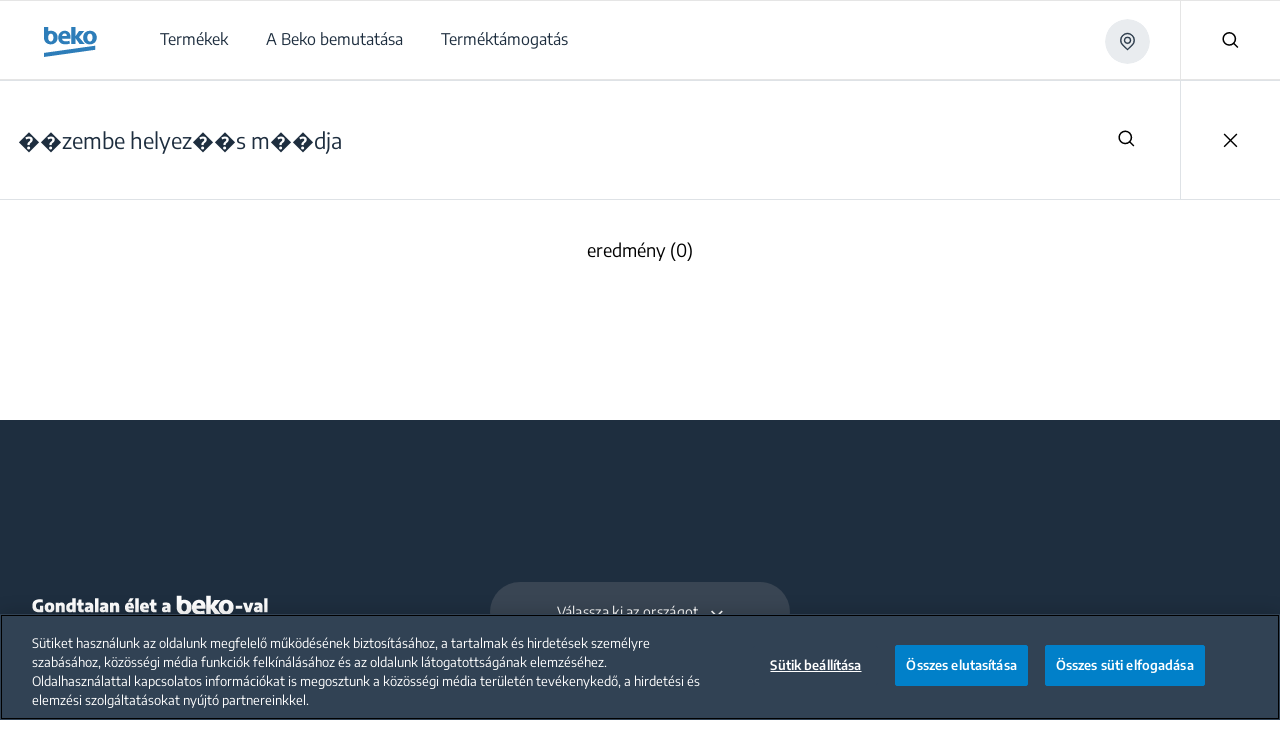

--- FILE ---
content_type: image/svg+xml
request_url: https://www.beko.com/etc.clientlibs/bekoglobal/clientlibs/bekoglobal/clientlib-all/resources/images/sprite.ed0e2290.svg
body_size: 42296
content:
<svg width="0" height="0" version="1.1" xmlns="http://www.w3.org/2000/svg" xmlns:xlink="http://www.w3.org/1999/xlink">
  <defs>
    <symbol id="map-spot" viewBox="0 0 15 19">
      <path d="M1026.426 44.349c.435.435 4.595 4.344 4.635 4.381a.652.652 0 0 0 .88-.002c.04-.037 4.192-3.938 4.633-4.379a7.175 7.175 0 1 0-10.148 0zm.597-.597a6.331 6.331 0 1 1 8.954 0c-.434.433-4.4 4.161-4.4 4.161a.115.115 0 0 1-.154 0s-3.972-3.733-4.4-4.16zm4.477-1.1a3.377 3.377 0 1 0 0-6.753 3.377 3.377 0 0 0 0 6.753zm0-.844a2.532 2.532 0 1 1 0-5.065 2.532 2.532 0 0 1 0 5.065z" transform="translate(-1024 -31)" fill-rule="nonzero" stroke-width="0.5"/>
    </symbol>
    <symbol id="rewind" viewBox="0 0 18 19">
      <g id="3.-Sprint-1:-PDP" stroke="none" stroke-width="1" fill="none" fill-rule="evenodd">
        <g id="D:-One-Video" transform="translate(-349 -643)" fill="#FFFFFF" fill-rule="nonzero">
          <g id="Video-Open-/-Expanded" transform="translate(277 202)">
            <g id="Rewind" transform="translate(72.25 440.125)">
              <path d="M5.311 14.527h1.363V8.014H5.316l-1.684 1.16v1.268L5.23 9.341h.081v5.186zm5.286.167c1.494 0 2.491-.943 2.491-2.324 0-1.278-.875-2.185-2.112-2.185-.646 0-1.106.24-1.381.636h-.082l.145-1.674h3.038V8.014H8.6l-.325 3.778h1.22c.225-.366.609-.587 1.114-.587.69 0 1.178.479 1.178 1.196 0 .709-.483 1.178-1.182 1.178-.619 0-1.097-.36-1.174-.902h-1.26c.041 1.164 1.007 2.017 2.425 2.017z" id="15"/>
              <path d="M6.603 3.962L9.98 5.65c.33.166.585.003.585-.355v-1.06a7.264 7.264 0 1 1-9.215 6.33H.025a8.584 8.584 0 1 0 10.54-7.694V1.308c0-.364-.262-.517-.585-.355L6.603 2.641V1.308c0-.364-.262-.517-.585-.355L1.906 3.01c-.33.165-.323.424 0 .585L6.018 5.65c.33.166.585.003.585-.355V3.962z" id="Combined-Shape"/>
            </g>
          </g>
        </g>
      </g>
    </symbol>
    <symbol id="cart" viewBox="0 0 20 19">
      <path d="M15.962 12.384c.158 0 .3-.1.352-.25l2.861-8.218a.373.373 0 0 0-.352-.496H4.993l-.18-2.089a.373.373 0 0 0-.384-.33H1.373a.373.373 0 1 0 0 .745h2.724L4.27 3.75a.35.35 0 0 0 .021.146l.702 8.08v.033a.358.358 0 0 0 .017.084l.203 2.345a1.996 1.996 0 1 0 3.202 1.922H11.4a2 2 0 1 0 0-.746H8.415a1.99 1.99 0 0 0-2.494-1.543l-.147-1.686h10.188zm-2.608 2.357a1.253 1.253 0 1 1 0 2.507 1.253 1.253 0 0 1 0-2.507zm-5.643 1.25a1.253 1.253 0 1 1-2.507 0 1.253 1.253 0 0 1 2.507 0zM18.298 4.167l-2.602 7.46h-9.99l-.648-7.46h13.24z" fill="inherit" fill-rule="nonzero" stroke="inherit" stroke-width="0.5"/>
    </symbol>
    <symbol id="cart-arrow" viewBox="0 0 21 20">
      <g id="3.-Sprint-1:-PDP" stroke="none" stroke-width="1" fill="none" fill-rule="evenodd">
        <g transform="translate(-19.342 -21.273)" id="M:-PDP-Scroll-NEW" fill="#FFFFFF" fill-rule="nonzero" stroke="#FFFFFF" stroke-width="0.5">
          <g id="Group" transform="translate(20 21)">
            <path d="M3.814 3.331a.373.373 0 0 0-.385-.33H.373a.373.373 0 1 0 0 .745h2.724L3.27 5.75a.35.35 0 0 0 .021.146l.702 8.08v.033a.358.358 0 0 0 .017.084l.203 2.345a1.996 1.996 0 1 0 3.202 1.922H10.4a2 2 0 1 0 0-.746H7.415a1.99 1.99 0 0 0-2.494-1.543l-.147-1.686h10.198c.2 0 .353-.265.46-.794H4.692L3.815 3.33zm8.54 13.41a1.253 1.253 0 1 1 0 2.507 1.253 1.253 0 0 1 0-2.507zm-5.643 1.25a1.253 1.253 0 1 1-2.507 0 1.253 1.253 0 0 1 2.507 0z" id="Shape"/>
            <polygon id="Shape-Copy" points="7.774 5.389 18.752 5.389 15.129 8.994 15.632 9.479 20.069 5.042 15.632 .605 15.129 1.091 18.752 4.695 7.774 4.695"/>
          </g>
        </g>
      </g>
    </symbol>
    <symbol id="person" viewBox="0 0 17 17">
      <path d="M10.696 8.809a4.445 4.445 0 1 0-4.393 0A8.003 8.003 0 0 0 .5 16.5h16.002a8.003 8.003 0 0 0-5.805-7.691zM5.122 4.945a3.378 3.378 0 1 1 6.756 0 3.378 3.378 0 0 1-6.756 0zm-3.384 10.49a6.846 6.846 0 0 1 13.524 0H1.738z" fill="inherit" fill-rule="nonzero" stroke="inherit" stroke-width="0.25"/>
    </symbol>
    <symbol id="x" viewBox="0 0 12 12">
      <polygon points="20.5 10.322 19.678 9.5 15 14.178 10.322 9.5 9.5 10.322 14.178 15 9.5 19.678 10.322 20.5 15 15.822 19.678 20.5 20.5 19.678 15.822 15" transform="translate(-8.996 -9.046)" fill="inherit" fill-rule="nonzero" stroke="inherit" stroke-width="0.25"/>
    </symbol>
    <symbol id="dropdown" viewBox="0 0 14 9">
      <path d="M.603 1.074l6.205 6.208 6.237-6.24" stroke-width="1.75" fill="none" fill-rule="evenodd"/>
    </symbol>
    <symbol id="share" viewBox="0 0 19 21">
      <path d="M3.554 13.93c.946-.001 1.84-.43 2.433-1.167l5.964 3.613a3.088 3.088 0 1 0 .353-.61l-5.94-3.6a3.092 3.092 0 0 0 0-2.738l6.049-3.663a3.106 3.106 0 1 0-.38-.592l-6.05 3.66a3.127 3.127 0 1 0-2.429 5.096zm11.207 1.293a2.348 2.348 0 1 1-2.348 2.351 2.351 2.351 0 0 1 2.351-2.35h-.003zm0-13.748a2.348 2.348 0 1 1-2.348 2.351 2.351 2.351 0 0 1 2.351-2.35h-.003zM3.554 8.377a2.422 2.422 0 1 1 0 4.844 2.422 2.422 0 0 1 0-4.844z" fill="inherit" fill-rule="nonzero" stroke="inherit" stroke-width="0.6"/>
    </symbol>
    <symbol id="heart" viewBox="0 0 19 17">
      <path d="M5.706.005c-1.258 0-2.52.481-3.475 1.446a4.976 4.976 0 0 0 0 6.99l7.246 7.336a.727.727 0 0 0 1.037 0c2.42-2.44 4.835-4.88 7.254-7.322a4.983 4.983 0 0 0 0-6.996 4.887 4.887 0 0 0-6.943 0L10 2.284l-.826-.833A4.861 4.861 0 0 0 5.706.005zm0 1.439c.88 0 1.757.342 2.438 1.03l1.34 1.362a.727.727 0 0 0 1.038 0l1.333-1.347a3.406 3.406 0 0 1 4.884 0 3.491 3.491 0 0 1 0 4.937c-2.246 2.266-4.494 4.54-6.74 6.807L3.26 7.418a3.5 3.5 0 0 1 0-4.945 3.435 3.435 0 0 1 2.446-1.03z" transform="translate(-.708 .695)" fill="inherit" fill-rule="nonzero" stroke="none" stroke-width="1"/>
    </symbol>
    <symbol id="compare" viewBox="0 0 22 21">
      <g transform="translate(-.076 1.195)" fill="inherit" fill-rule="nonzero" stroke="inherit" stroke-width="0.75">
        <polygon transform="rotate(-180 15.446 4.937)" points="9.718 5.322 19.707 5.322 15.677 9.334 16.236 9.874 21.173 4.937 16.236 0 15.677 .54 19.707 4.551 9.718 4.551"/>
        <polygon points=".524 14.059 10.513 14.059 6.483 18.07 7.042 18.61 11.979 13.674 7.042 8.737 6.483 9.277 10.513 13.288 .524 13.288"/>
      </g>
    </symbol>
    <symbol id="download" viewBox="-289 410.9 16 20">
      <g transform="translate(.028 1.12)">
        <path fill="inherit" stroke="inherit" stroke-width="0.75" d="M-281.4 410.9v11.2l-4.5-4.5-.6.6 5.5 5.5 5.5-5.5-.6-.6-4.5 4.5v-11.2h-.8z"/>
        <path fill="none" stroke="inherit" stroke-width="1.5" d="M-288.1 424.9"/>
        <path fill="none" stroke="inherit" stroke-width="1.5" d="M-288.1 424.9v3.3h14.1v-3.3"/>
      </g>
    </symbol>
    <symbol id="print" viewBox="0 0 19 19">
      <path d="M14.905 4.412V.044H3.973v4.368H.043v10.251h3.93v3.271h10.91v-3.27h3.93V4.411h-3.908zM5.29 1.361h8.298v3.051H5.29V1.361zm8.298 15.278H5.29v-3.93h8.298v3.93zm3.93-3.27h-2.613v-1.954H3.973v1.953H1.361V5.73h16.156v7.64zM12.27 7.023h3.951v1.317h-3.951V7.024z" transform="translate(.106 .62)" fill="inherit" fill-rule="nonzero" stroke="none" stroke-width="1"/>
    </symbol>
    <symbol id="checkmark" viewBox="0 0 22 17">
      <path d="M20.401 1.082L8.028 14.161 1.546 8.03" fill="none" stroke="inherit" stroke-width="2"/>
    </symbol>
    <symbol id="filter" viewBox="0 0 20 18">
      <path d="M8.66 20.4A3.003 3.003 0 0 1 11.6 18a3.003 3.003 0 0 1 2.94 2.4h9.26a.6.6 0 0 1 0 1.2h-9.26A3.003 3.003 0 0 1 11.6 24a3.003 3.003 0 0 1-2.94-2.4H6.2a.6.6 0 0 1 0-1.2h2.46zm2.94 2.4c-.992 0-1.8-.808-1.8-1.8s.808-1.8 1.8-1.8 1.8.808 1.8 1.8-.808 1.8-1.8 1.8zm3.86-8.4A3.003 3.003 0 0 1 18.4 12a3.003 3.003 0 0 1 2.94 2.4h2.46a.6.6 0 0 1 0 1.2h-2.46A3.003 3.003 0 0 1 18.4 18a3.003 3.003 0 0 1-2.94-2.4H6.2a.6.6 0 0 1 0-1.2h9.26zm2.94 2.4c-.992 0-1.8-.808-1.8-1.8s.808-1.8 1.8-1.8 1.8.808 1.8 1.8-.808 1.8-1.8 1.8zM8.66 8.4A3.003 3.003 0 0 1 11.6 6a3.003 3.003 0 0 1 2.94 2.4h9.26a.6.6 0 0 1 0 1.2h-9.26A3.003 3.003 0 0 1 11.6 12a3.003 3.003 0 0 1-2.94-2.4H6.2a.6.6 0 0 1 0-1.2h2.46zm2.94 2.4c-.992 0-1.8-.808-1.8-1.8s.808-1.8 1.8-1.8 1.8.808 1.8 1.8-.808 1.8-1.8 1.8z" transform="translate(-5 -5.996)" fill="#0180C9" stroke="none" stroke-width="0" fill-rule="evenodd"/>
    </symbol>
    <symbol id="faq" viewBox="0 0 41 43">
      <path d="M98.028 39H64.583A3.583 3.583 0 0 0 61 42.583v26.278a3.583 3.583 0 0 0 3.583 3.584h20.031l7.728 9.137a1.194 1.194 0 0 0 2.103-.776v-8.361h3.583a3.583 3.583 0 0 0 3.583-3.584V42.583A3.583 3.583 0 0 0 98.028 39zm.806 29.472c0 .66-.535 1.195-1.195 1.195h-4.778c-.66 0-1.194.535-1.194 1.194v6.295l-5.972-7.071a1.194 1.194 0 0 0-.908-.418H64.194c-.66 0-1.194-.535-1.194-1.195V42.194c0-.66.535-1.194 1.194-1.194H97.64c.66 0 1.195.535 1.195 1.194v26.278zM91.694 54h-21.5a1.194 1.194 0 1 0 0 2.389h21.5a1.194 1.194 0 1 0 0-2.389zm0 8h-21.5a1.194 1.194 0 1 0 0 2.389h21.5a1.194 1.194 0 1 0 0-2.389zm0-15h-21.5a1.194 1.194 0 1 0 0 2.389h21.5a1.194 1.194 0 1 0 0-2.389z" transform="translate(-61 -39)" fill="inherit" fill-rule="nonzero" stroke="none" stroke-width="1"/>
    </symbol>
    <symbol id="question" width="10px" height="14px" viewBox="0 0 10 14">
      <g transform="translate(-10 -8)" fill="inherit" fill-rule="nonzero" stroke="none" stroke-width="1">
        <path d="M13.382 10.383a2.33 2.33 0 0 0-.777 1.718h-1.718a4.08 4.08 0 0 1 1.268-2.986c.818-.777 1.922-1.187 3.027-1.105 2.086.082 3.845 1.841 3.927 3.927a4.09 4.09 0 0 1-2.577 4.009c-.368.164-.655.614-.655 1.064v.572H14.16v-.572c0-1.187.696-2.25 1.76-2.66a2.404 2.404 0 0 0 1.513-2.331c-.082-1.227-1.064-2.25-2.291-2.29-.655-.042-1.268.204-1.76.654zM15.018 22a1.227 1.227 0 1 1 0-2.454 1.227 1.227 0 0 1 0 2.454z" id="Shape"/>
      </g>
    </symbol>
    <symbol id="star" viewBox="0 0 18 17">
      <polygon points="9 13.5 3.71 16.281 4.72 10.391 .44 6.219 6.355 5.359 9 0 11.645 5.359 17.56 6.219 13.28 10.391 14.29 16.281" transform="translate(-.168 .404)" fill="inherit" stroke="none" stroke-width="1" fill-rule="evenodd"/>
    </symbol>
    <symbol id="arrow" viewBox="0 0 16 13">
      <polygon points=".923 7.477 13.266 7.477 8.286 12.433 8.977 13.1 15.077 7 8.977 .9 8.286 1.567 13.266 6.523 .923 6.523" transform="translate(-.238 -.51)" fill="inherit" fill-rule="nonzero" stroke="inherit" stroke-width="0.5"/>
    </symbol>
    <symbol id="arrowBack" viewBox="0 0 19 17">
      <polygon transform="rotate(-180 12.409 11.8)" points="6.091 15.894 21.47 15.894 15.265 22.069 16.126 22.9 23.726 15.3 16.126 7.7 15.265 8.531 21.47 14.706 6.091 14.706" fill="inherit" fill-rule="nonzero" stroke="inherit" stroke-width="0.5"/>
    </symbol>
    <symbol id="quotation" viewBox="0 0 38 25">
      <path d="M.572 16.503c-.004.095-.015.187-.015.284 0 .032.004.063.005.094 0 .064-.005.126-.005.19l.014-.01c.146 4.238 3.619 7.631 7.892 7.631a7.906 7.906 0 0 0 7.906-7.905c0-3.984-2.95-7.27-6.784-7.817a7.676 7.676 0 0 1 7.351-5.456V.692C8.075.692.871 7.715.572 16.502zm20.507 0c-.004.095-.015.187-.015.284 0 .032.005.063.005.094 0 .064-.005.126-.005.19l.015-.01c.146 4.238 3.619 7.631 7.891 7.631a7.905 7.905 0 0 0 7.906-7.905c0-3.984-2.95-7.27-6.784-7.817a7.676 7.676 0 0 1 7.35-5.456V.692c-8.861 0-16.063 7.023-16.363 15.81z" fill="inherit" fill-rule="nonzero" stroke="inherit" stroke-width="1"/>
    </symbol>
    <symbol id="logo" viewBox="0 0 54 31">
      <g fill="inherit" stroke="none" stroke-width="1" fill-rule="evenodd">
        <polygon points="27.892 0 27.892 17.255 32.02 17.255 32.02 11.137 36.256 17.255 41.604 17.255 35.722 10.361 41.018 4.092 35.712 4.092 35.657 4.092 32.02 9.552 32.02 0"/>
        <path d="M21.184 3.796c-4.615 0-6.705 3.687-6.705 7.025 0 4.118 2.58 6.703 7.085 6.703 1.791 0 3.447-.269 4.806-.808l-.545-2.771c-1.111.35-2.253.538-3.664.538-1.927 0-3.609-.808-3.745-2.504h8.55c.055-.295.136-.915.136-1.615 0-3.258-1.628-6.568-5.918-6.568zM18.388 9.18c.108-1.102.814-2.664 2.55-2.664 1.902 0 2.337 1.668 2.337 2.664h-4.887z"/>
        <path d="M7.085 3.796a8.39 8.39 0 0 0-2.81.46V0H0v11.122c.162 4.035 3.096 6.429 6.868 6.429 3.556 0 7.003-2.207 7.003-7.026 0-3.956-2.714-6.729-6.786-6.729m-.11 10.821c-1.645 0-2.581-1.476-2.7-3.511v-.876c.104-1.796.866-3.527 2.7-3.527 1.874 0 2.634 1.992 2.634 3.957 0 2.369-1.031 3.957-2.633 3.957"/>
        <path d="M46.882 3.796c-4.262 0-7.085 2.719-7.085 6.972s2.986 6.783 6.868 6.783c3.556 0 7.004-2.207 7.004-7.026 0-3.956-2.713-6.729-6.787-6.729m-.108 10.821c-1.765 0-2.714-1.695-2.714-3.957 0-1.938.732-3.957 2.714-3.957 1.872 0 2.633 1.992 2.633 3.957 0 2.369-1.032 3.957-2.633 3.957"/>
        <polygon points="0 26.192 0 30.325 52.153 23.056 52.153 18.924"/>
      </g>
    </symbol>
    <symbol id="calendar" viewBox="0 0 19 19">
      <path d="M15.473 2.03h-1.46V.573h-.973V2.03H5.257V.57h-.973v1.46h-1.46A2.435 2.435 0 0 0 .393 4.463V16.14a2.435 2.435 0 0 0 2.433 2.433h12.648a2.435 2.435 0 0 0 2.432-2.433V4.463c0-1.34-1.09-2.432-2.432-2.432zm1.46 14.11a1.46 1.46 0 0 1-1.46 1.458H2.826a1.46 1.46 0 0 1-1.46-1.459V6.896h15.568v9.243zm0-10.217H1.364v-1.46c0-.805.655-1.459 1.46-1.459h1.459v.973h.974v-.973h7.784v.973h.974v-.973h1.459c.804 0 1.459.654 1.459 1.46v1.46zM8.175 8.842h1.946l.001 1.945H8.175V8.842zm-4.864 0h1.946v1.945H3.312V8.842zm9.73 0h1.945l.001 1.945H13.04V8.842zm-9.73 4.865h1.946v1.945H3.312v-1.945zm4.864 0h1.946l.001 1.945H8.175v-1.945zm4.865 0h1.946l.001 1.945H13.04v-1.945z" fill="inherit" fill-rule="nonzero" stroke="inherit" stroke-width="0.25"/>
    </symbol>
    <symbol id="cash" viewBox="0 0 55 33">
      <path d="M53.908 8.87h-3.13V5.74a.72.72 0 0 0-.72-.72h-3.062V1.958a.72.72 0 0 0-.72-.721H1.028a.72.72 0 0 0-.721.72V23.83c0 .398.323.72.72.72h3.063v3.063c0 .398.323.72.72.72h3.13v3.13c0 .397.322.72.72.72h45.247a.72.72 0 0 0 .72-.72V9.59a.72.72 0 0 0-.72-.72zM1.749 23.11V2.68h43.806V5.02H4.812a.72.72 0 0 0-.721.72v17.37H1.749zm3.783 3.783v-3.059-.003V6.46h43.806V8.87H8.66a.72.72 0 0 0-.72.72v17.304H5.531zm47.655 3.85H9.382V10.31h43.805v20.432zM31.693 19.887l-.267-.065c-.275-.066-.535-.13-.75-.226-.413-.186-.629-.65-.629-1.011 0-.662.65-1.222 1.422-1.23.484.005.93.219 1.197.573a.72.72 0 0 0 1.153-.865c-.432-.575-1.089-.951-1.814-1.085v-.485a.72.72 0 0 0-1.441 0v.573c-1.135.359-1.958 1.346-1.958 2.517 0 .993.594 1.928 1.477 2.326.34.153.678.235 1.007.314l.245.06c.444.113 1.186.417 1.186 1.183 0 .673-.636 1.22-1.422 1.229-.484-.005-.93-.22-1.197-.574a.721.721 0 0 0-1.153.865c.433.576 1.088.951 1.814 1.085v.496a.72.72 0 0 0 1.441 0v-.585c1.134-.359 1.958-1.345 1.958-2.516 0-1.231-.87-2.22-2.27-2.579zm-.409-7.459c-4.465 0-8.098 3.632-8.098 8.097 0 4.466 3.633 8.098 8.098 8.098 4.465 0 8.097-3.632 8.097-8.098 0-4.465-3.632-8.097-8.097-8.097zm0 14.754a6.664 6.664 0 0 1-6.656-6.657 6.664 6.664 0 0 1 6.656-6.656 6.664 6.664 0 0 1 6.656 6.656 6.664 6.664 0 0 1-6.656 6.657z" fill="inherit" fill-rule="nonzero" stroke="inherit" stroke-width="0.5"/>
    </symbol>
    <symbol id="page" fill="none" viewBox="0 0 41 45">
      <path d="M2.568.078h36.364c1.004 0 1.818.814 1.818 1.818v41.212a1.818 1.818 0 0 1-1.818 1.819H2.568A1.818 1.818 0 0 1 .75 43.108V1.896C.75.892 1.564.078 2.568.078zm.606 2.424v40h35.152v-40H3.174zm3.637 5.455c.015-.546.57-1.212 1.212-1.212h12.12c.635 0 1.213.577 1.213 1.212v8.485c0 .634-.578 1.212-1.212 1.212H8.023c-.635 0-1.212-.578-1.212-1.212V7.957zm19.394 0a1.212 1.212 0 0 0 0 2.424h7.272a1.212 1.212 0 0 0 0-2.424h-7.272zm-7.273 1.212H9.235v6.06h9.697V9.17zm7.273 4.848a1.212 1.212 0 0 0 0 2.425h7.272a1.212 1.212 0 0 0 0-2.425h-7.272zM6.81 22.502c0-.67.542-1.212 1.212-1.212h25.455a1.212 1.212 0 0 1 0 2.424H8.023c-.67 0-1.212-.542-1.212-1.212zm1.212 5.455a1.212 1.212 0 0 0 0 2.424h25.455a1.212 1.212 0 0 0 0-2.424H8.023zM6.81 35.836c0-.67.542-1.212 1.212-1.212h25.455a1.212 1.212 0 0 1 0 2.424H8.023c-.67 0-1.212-.543-1.212-1.212z" clip-rule="evenodd" fill="#BCC7D3" fill-rule="evenodd"/>
    </symbol>
    <symbol id="search" viewBox="0 0 17 16">
      <path d="M1389.66 43.204a6.905 6.905 0 0 0-.509-9.187 6.895 6.895 0 1 0-.567 10.262L1392.3 48l1.086-1.086-3.725-3.71zm-1.584-.509a5.374 5.374 0 1 1 0-7.602 5.383 5.383 0 0 1 0 7.602z" transform="translate(-1377 -32)" fill="inherit" fill-rule="nonzero" stroke="none" stroke-width="1"/>
    </symbol>
    <symbol id="play" viewBox="0 0 10 13">
      <path d="M8.694 5.78L1.414.361A.858.858 0 0 0 .504.29a.9.9 0 0 0-.479.8v10.834a.9.9 0 0 0 .479.8.855.855 0 0 0 .912-.074l7.28-5.417a.903.903 0 0 0 .36-.726.906.906 0 0 0-.36-.727z" fill="inherit" fill-rule="nonzero" stroke="none" stroke-width="1"/>
    </symbol>
    <symbol id="book" viewBox="0 0 60 50">
      <path d="M99 88.28a1.001 1.001 0 0 1-1-1v-38c0-3.308 2.691-6 6-6h20a1 1 0 0 1 1 1v40a1 1 0 0 1-1 1h-19.723l-4.762 2.858a1.004 1.004 0 0 1-.515.143zm5-43c-2.206 0-4 1.795-4 4v36.234l3.485-2.091c.156-.093.334-.142.515-.142h19v-38h-19zm-9 7h-7a1 1 0 1 1 0-2h7a1 1 0 1 1 0 2zm0 4h-7a1 1 0 1 1 0-2h7a1 1 0 1 1 0 2zm-15 0a.997.997 0 0 1-.707-.292l-2-2a.999.999 0 1 1 1.414-1.414l2 2A.999.999 0 0 1 80 56.28zm0 0a.999.999 0 0 1-.707-1.707l4-4a.999.999 0 1 1 1.414 1.415l-4 4a.997.997 0 0 1-.707.293zm15 7h-7a1 1 0 1 1 0-2h7a1 1 0 1 1 0 2zm0 4h-7a1 1 0 1 1 0-2h7a1 1 0 1 1 0 2zm-15 0a.997.997 0 0 1-.707-.292l-2-2a.999.999 0 1 1 1.414-1.414l2 2A.999.999 0 0 1 80 67.28zm0 0a.999.999 0 0 1-.707-1.707l4-4a.999.999 0 1 1 1.414 1.415l-4 4a.997.997 0 0 1-.707.293zm15 7h-7a1 1 0 1 1 0-2h7a1 1 0 1 1 0 2zm0 4h-7a1 1 0 1 1 0-2h7a1 1 0 1 1 0 2zm-15 0a.997.997 0 0 1-.707-.292l-2-2a.999.999 0 1 1 1.414-1.414l2 2A.999.999 0 0 1 80 78.28zm0 0a.999.999 0 0 1-.707-1.707l4-4a.999.999 0 1 1 1.414 1.415l-4 4a.997.997 0 0 1-.707.293zm40-26h-7a1 1 0 1 1 0-2h7a1 1 0 1 1 0 2zm0 4h-7a1 1 0 1 1 0-2h7a1 1 0 1 1 0 2zm-17 0a.999.999 0 0 1-.707-1.707l4-4a.999.999 0 1 1 1.414 1.415l-4 4a.997.997 0 0 1-.707.293zm17 7h-7a1 1 0 1 1 0-2h7a1 1 0 1 1 0 2zm0 4h-7a1 1 0 1 1 0-2h7a1 1 0 1 1 0 2zm0 7h-7a1 1 0 1 1 0-2h7a1 1 0 1 1 0 2zm0 4h-7a1 1 0 1 1 0-2h7a1 1 0 1 1 0 2zm-13-22a.997.997 0 0 1-.707-.292l-4-4a.999.999 0 1 1 1.414-1.414l4 4A.999.999 0 0 1 107 56.28zm-4 11a.999.999 0 0 1-.707-1.707l4-4a.999.999 0 1 1 1.414 1.415l-4 4a.997.997 0 0 1-.707.293zm4 0a.997.997 0 0 1-.707-.292l-4-4a.999.999 0 1 1 1.414-1.414l4 4A.999.999 0 0 1 107 67.28zm-4 11a.999.999 0 0 1-.707-1.707l4-4a.999.999 0 1 1 1.414 1.415l-4 4a.997.997 0 0 1-.707.293zm4 0a.997.997 0 0 1-.707-.292l-4-4a.999.999 0 1 1 1.414-1.414l4 4A.999.999 0 0 1 107 78.28zm-8 10c-.178 0-.356-.047-.515-.142l-4.762-2.857H74a1 1 0 0 1-1-1v-40a1 1 0 0 1 1-1h20c3.309 0 6 2.69 6 6v38a1.001 1.001 0 0 1-1 1zm-24-5h19c.181 0 .359.05.515.144L98 85.514V49.28c0-2.206-1.794-4-4-4H75v38zm24 9c-.178 0-.356-.047-.515-.142l-4.762-2.857H70a1 1 0 0 1-1-1v-40a1 1 0 0 1 1-1h4a1 1 0 0 1 1 1v35h19c.181 0 .359.049.515.143L99 86.114l4.485-2.69a.997.997 0 0 1 .515-.143h19v-35a1 1 0 0 1 1-1h4a1 1 0 0 1 1 1v40a1 1 0 0 1-1 1h-23.723l-4.762 2.857a1.004 1.004 0 0 1-.515.143zm-28-5h23c.181 0 .359.05.515.144L99 90.114l4.485-2.69a.997.997 0 0 1 .515-.143h23v-38h-2v35a1 1 0 0 1-1 1h-19.723l-4.762 2.857a1.005 1.005 0 0 1-1.029 0l-4.763-2.857H74a1 1 0 0 1-1-1v-35h-2v38z" transform="translate(-69 -42.335)" fill="inherit" fill-rule="nonzero" stroke="none" stroke-width="1"/>
    </symbol>
    <symbol id="service" viewBox="0 0 47 44">
      <g transform="translate(-75.086 -45.969)" fill="#FFFFFF" fill-rule="nonzero" stroke="#CB5C72" stroke-width="0.25">
        <path d="M97.324 46.383a1.081 1.081 0 0 0-.93 1.044v2.202c-.087.018-.173.028-.26.049-.187.045-.36.104-.54.163l-2.12-2.12c-.386-.382-1.082-.382-1.468 0l-3.132 3.131c-.39.388-.39 1.098 0 1.485l2.023 2.022c-.057.108-.136.192-.196.31-.097.193-.145.393-.228.588h-2.43c-.547 0-1.044.497-1.044 1.043v4.176c0 .547.497 1.044 1.043 1.044h2.431c.082.19.134.383.228.571.06.117.14.203.196.31l-2.023 2.023c-.39.387-.39 1.097 0 1.484l3.132 3.132c.386.381 1.082.381 1.468 0l2.12-2.12c.18.058.352.133.54.179.088.021.173.03.26.048v2.203c0 .546.498 1.043 1.044 1.043h4.176c.547 0 1.044-.497 1.044-1.043v-2.203c.084-.017.16-.028.245-.048.186-.046.375-.105.554-.164l2.104 2.105c.388.39 1.098.39 1.485 0l3.132-3.132c.391-.387.391-1.097 0-1.484l-2.04-2.04c.055-.103.14-.18.197-.293.094-.187.146-.381.228-.57h2.447c.546-.001 1.044-.498 1.044-1.045V56.3c0-.546-.498-1.043-1.044-1.043h-2.43c-.084-.197-.148-.394-.245-.588-.058-.114-.142-.189-.196-.293l2.039-2.04c.391-.386.391-1.096 0-1.484l-3.132-3.131c-.387-.392-1.097-.392-1.485 0l-2.12 2.12c-.176-.057-.356-.119-.538-.163-.085-.02-.161-.031-.245-.049v-2.202c0-.546-.497-1.044-1.044-1.044h-4.29zm1.158 2.088h2.088v2.088c-.003.587.575 1.108 1.158 1.044.385-.036 1.285.281 1.321.293a1.08 1.08 0 0 0 1.387-.081l1.876-1.876 1.631 1.664-1.86 1.86c-.385.38-.393 1.077-.016 1.467-.045-.048.227.326.408.685.18.36.352.775.391.93.109.45.549.798 1.012.8h2.088v2.087h-2.088c-.46 0-.897.339-1.012.783-.039.156-.21.587-.391.946-.18.36-.453.733-.408.685-.368.39-.36 1.072.016 1.452l1.86 1.876-1.631 1.631-1.876-1.86a1.08 1.08 0 0 0-1.37-.097c-.203.104-.453.155-.653.212-.208.037-.413.087-.62.13-.597-.104-1.222.421-1.223 1.028v2.088h-2.088v-2.088c.001-.613-.637-1.143-1.24-1.028.06-.005-.474-.054-.62-.13-.224-.046-.431-.129-.636-.196a1.08 1.08 0 0 0-1.37.082L92.74 66.82l-1.663-1.647 1.875-1.876c.377-.38.384-1.063.017-1.452.045.048-.211-.325-.392-.685-.18-.36-.352-.79-.391-.946a1.075 1.075 0 0 0-1.012-.783h-2.088v-2.088h2.088c.463-.001.903-.349 1.012-.799.039-.155.21-.57.391-.93.18-.359.437-.733.392-.685.377-.39.37-1.086-.017-1.468l-1.875-1.86 1.663-1.663 1.876 1.876a1.08 1.08 0 0 0 1.354.114c.193-.128.451-.172.653-.228.232-.078.48-.104.685-.098.588.074 1.179-.451 1.174-1.044V48.47zm1.044 5.22c-2.582 0-4.698 2.115-4.698 4.697s2.116 4.698 4.698 4.698c2.582 0 4.698-2.116 4.698-4.698 0-2.582-2.116-4.697-4.698-4.697zm0 2.088a2.594 2.594 0 0 1 2.61 2.61 2.594 2.594 0 0 1-2.61 2.61 2.594 2.594 0 0 1-2.61-2.61 2.594 2.594 0 0 1 2.61-2.61zm11.957 14.076a1.05 1.05 0 0 0-.473.147l-4.682 2.61c-.478.265-.672.94-.408 1.419.265.478.941.673 1.42.408l4.697-2.61c.43-.215.667-.754.537-1.216a1.078 1.078 0 0 0-1.091-.758zm4.192 2.088c-.165.005-.329.05-.473.13l-6.786 3.654c-.482.26-.685.937-.424 1.42.26.482.937.684 1.42.424l6.785-3.654c.422-.214.657-.74.536-1.198a1.077 1.077 0 0 0-1.058-.776zm-29.737 2.104c-1.16.016-2.609-.04-4.045.571-2.1.896-4.088 1.5-5.236 2.023a1.069 1.069 0 0 0-.62.946v9.542c0 .706.321 1.073.669 1.42.347.345.81.735 1.598.603 2.193-.368 4.38-.512 6.59-.49 8.382.146 11.915.488 19.281.49h.049c1.204.039 2.453-.399 3.817-1.028 1.382-.638 2.853-1.5 4.323-2.43 2.94-1.86 5.868-4.002 7.536-5.024a.799.799 0 0 0 .032-.016c.48-.32.837-.55 1.142-.783.305-.234.619-.489.8-.963.18-.474.054-.985-.082-1.305-.136-.32-.283-.58-.473-.93a.964.964 0 0 0-.05-.065c-.155-.244-.291-.481-.488-.734-.198-.252-.487-.549-.914-.701-.853-.304-1.608.028-2.577.554-.017.01-.033.022-.05.033-2.655 1.664-6.606 3.754-10.422 4.632 0-.03.016-.05.016-.081v-1.566c0-1.037-.719-1.602-1.387-1.99a4.52 4.52 0 0 0-2.267-.62h-7.161c-2.234-.595-5.982-2.144-10.08-2.088zm.033 2.088c3.586-.05 7.114 1.4 9.64 2.055.085.022.173.033.261.033h7.308c.346 0 .861.141 1.207.342.26.151.339.327.359.294v1.337c-.016-.042-.084.112-.343.261-.34.196-.857.356-1.207.36h-7.324c-.551-.009-1.06.491-1.06 1.043 0 .552.509 1.052 1.06 1.044H103.196c5.565.1 11.44-3.052 15.089-5.334.015-.01.034-.024.049-.032.51-.263.767-.313.815-.343.069.09.19.26.327.473.15.278.222.417.293.555-.192.145-.511.368-.962.669-.014.01-.019.006-.033.016-1.84 1.13-4.676 3.226-7.52 5.024-1.427.902-2.85 1.726-4.094 2.3-1.243.573-2.332.856-2.903.832h-.033c-7.343 0-10.848-.343-19.297-.49-2.237-.022-4.5.127-6.753.49a.417.417 0 0 1-.05-.098v-8.662c.989-.392 2.626-.926 4.584-1.761.913-.389 2.062-.392 3.263-.408z" id="Shape"/>
      </g>
    </symbol>
    <symbol id="gift" viewBox="0 0 40 42">
      <path d="M18.35 3.774C16.42 1.19 14.167.156 12.197 1.767c-2.915 2.383.143 8.035 4.422 9.205l.804.22.44-1.608-.805-.22c-3.176-.868-5.41-4.996-3.806-6.307 1.002-.82 2.325-.212 3.764 1.714 1.302 1.741 2.322 4.205 2.322 5.397v.834h1.667v-.834c0-1.601-1.155-4.39-2.653-6.394zm4.97.997c1.44-1.926 2.764-2.533 3.765-1.714 1.604 1.311-.63 5.439-3.806 6.308l-.804.22.44 1.607.803-.22c4.28-1.17 7.337-6.822 4.422-9.205-1.97-1.611-4.224-.577-6.154 2.007-1.498 2.004-2.654 4.793-2.654 6.394v.834H21v-.834c0-1.192 1.02-3.656 2.322-5.397zM2.668 17.668v-6.666h34.998v6.666H23.499v1.667h14.999c.46 0 .833-.373.833-.834v-8.333a.833.833 0 0 0-.833-.833H1.833a.833.833 0 0 0-.833.833v8.333c0 .46.373.834.833.834h15v-1.667H2.666zm19.998 22.499h1.667V10.168h-1.667v29.999zm-5-29.999H16v29.999h1.667V10.168zm18.333 29.165H4.333V18.501H2.667v21.666c0 .46.373.833.833.833H36.83c.46 0 .834-.373.834-.833V18.5h-1.667v20.832z" fill="inherit" fill-rule="nonzero" stroke="inherit" stroke-width="0.25"/>
    </symbol>
    <symbol id="checkmarkBold" viewBox="0 0 15 11">
      <polygon points="19.003 9.161 11.76 16.816 7.966 13.228 7.419 13.806 11.791 17.941 19.581 9.707" transform="translate(-6 -7.95)" fill="inherit" fill-rule="nonzero" stroke="inherit" stroke-width="1.5"/>
    </symbol>
    <symbol id="upload" viewBox="0 0 20 21">
      <g transform="translate(.737)" stroke="inherit" fill="inherit" fill-rule="nonzero" stroke-width="1">
        <polygon stroke="inherit" stroke-width="0.5" transform="rotate(-90 9.263 7.412)" points="1.851 7.911 14.778 7.911 9.563 13.102 10.286 13.801 16.675 7.412 10.286 1.023 9.563 1.722 14.778 6.913 1.851 6.913"/>
        <path stroke="none" d="M18.322 19.537l-1.35 1.35v-1.35h1.35zm-1.35-4.206h1.35v5.556H.204v-5.556h1.35v4.206h15.418v-4.206zM1.554 20.887l-1.35-1.35h1.35v1.35zm-1.35-1.35l1.35 1.35v-1.35H.204zm1.35 0h15.418v-4.206h1.35v5.556H.204v-5.556h1.35v4.206zm16.768 0l-1.35 1.35v-1.35h1.35z"/>
      </g>
    </symbol>
    <symbol id="photo" viewBox="0 0 26 19">
      <path d="M30 25.508a5 5 0 1 0 0 10 5 5 0 0 0 0-10zm0 8.333a3.333 3.333 0 1 1 0-6.666 3.333 3.333 0 0 1 0 6.666zm10-12.5H20a2.5 2.5 0 0 0-2.5 2.5v13.334a2.5 2.5 0 0 0 2.5 2.5h20a2.5 2.5 0 0 0 2.5-2.5V23.84a2.5 2.5 0 0 0-2.5-2.5zm.833 15.834c0 .46-.373.833-.833.833H20a.833.833 0 0 1-.833-.833V23.84c0-.46.373-.833.833-.833h20c.46 0 .833.373.833.833v13.334zm-2.5-12.334h-2.5a.833.833 0 0 0 0 1.667h2.5a.833.833 0 1 0 0-1.667z" transform="translate(-16.75 -21)" fill="inherit" fill-rule="nonzero" stroke="none" stroke-width="1"/>
    </symbol>
    <symbol id="whereToBuy" viewBox="0 0 17 20">
      <path d="M3.235 13.992c.46.461 4.868 4.603 4.911 4.642a.69.69 0 0 0 .932-.002c.043-.04 4.441-4.173 4.908-4.64a7.602 7.602 0 1 0-10.751 0zm.632-.632a6.708 6.708 0 1 1 9.487 0c-.46.459-4.661 4.409-4.661 4.409a.122.122 0 0 1-.164 0s-4.209-3.956-4.662-4.41zm4.744-1.166a3.578 3.578 0 1 0 0-7.155 3.578 3.578 0 0 0 0 7.155zm0-.894a2.683 2.683 0 1 1 0-5.367 2.683 2.683 0 0 1 0 5.367z" fill="inherit" fill-rule="nonzero" stroke="inherit" stroke-width="0.5"/>
    </symbol>
    <symbol id="arrowForward" viewBox="0 0 19 17">
      <polygon points="6.091 15.894 21.47 15.894 15.265 22.069 16.126 22.9 23.726 15.3 16.126 7.7 15.265 8.531 21.47 14.706 6.091 14.706" transform="translate(-5 -7)" fill="inherit" fill-rule="nonzero" stroke="inherit" stroke-width="0.5"/>
    </symbol>
    <symbol id="clock" width="52px" height="52px" viewBox="0 0 52 52">
      <path d="M675 50c-14.3 0-26 11.7-26 26s11.7 26 26 26 26-11.7 26-26-11.7-26-26-26zm-.167 49.667C661.725 99.667 651 88.942 651 75.833 651 62.725 661.725 52 674.833 52c13.109 0 23.834 10.725 23.834 23.833 0 13.109-10.725 23.834-23.834 23.834zm.25-6.667c-.65 0-1.083.433-1.083 1.083v2.167c0 .65.433 1.083 1.083 1.083.65 0 1.084-.433 1.084-1.083v-2.167c0-.65-.434-1.083-1.084-1.083zm0-34.667c.65 0 1.084-.433 1.084-1.083v-2.167c0-.65-.434-1.083-1.084-1.083-.65 0-1.083.433-1.083 1.083v2.167c0 .65.433 1.083 1.083 1.083zm9.972 33.205c-.325-.542-.975-.65-1.517-.433-.542.325-.65.975-.433 1.516l1.083 1.842c.217.325.542.542.975.542.217 0 .325 0 .542-.109.541-.325.65-.975.433-1.516l-1.083-1.842zm-19-34c-.325-.542-.975-.65-1.517-.433-.542.325-.65.975-.433 1.516l1.083 1.842c.217.325.542.542.975.542.217 0 .325 0 .542-.109.541-.325.65-.975.433-1.516l-1.083-1.842zm27.456 27.698l-1.842-1.083c-.541-.325-1.191-.109-1.516.433-.325.542-.109 1.192.433 1.517l1.842 1.083c.65.217 1.191.108 1.516-.433.325-.542.109-1.192-.433-1.517zm-34-20l-1.842-1.083c-.541-.325-1.191-.109-1.516.433-.325.433-.109 1.083.433 1.408l1.842 1.084c.216.108.325.108.541.108.325 0 .759-.217.975-.542a1.096 1.096 0 0 0-.433-1.408zM695.25 75h-2.167c-.65 0-1.083.433-1.083 1.083 0 .65.433 1.084 1.083 1.084h2.167c.65 0 1.083-.434 1.083-1.084 0-.65-.433-1.083-1.083-1.083zm-37.917 1.083c0-.65-.433-1.083-1.083-1.083h-2.167c-.65 0-1.083.433-1.083 1.083 0 .65.433 1.084 1.083 1.084h2.167c.65 0 1.083-.434 1.083-1.084zm33.747-8.837c.216 0 .325 0 .541-.108l1.842-1.083c.542-.325.65-.975.433-1.517-.325-.542-.975-.65-1.516-.433l-1.842 1.083c-.542.325-.65.975-.433 1.517.216.433.65.541.975.541zm-32.7 16.907l-1.842 1.083c-.542.325-.65.975-.433 1.517.216.325.541.541.975.541.216 0 .325 0 .541-.108l1.842-1.083c.542-.325.65-.975.433-1.517-.325-.542-.975-.758-1.516-.433zm27.373-27c-.542-.325-1.192-.109-1.517.433l-1.083 1.842c-.325.541-.109 1.191.433 1.516.217.109.325.109.542.109.325 0 .758-.217.975-.542l1.083-1.842c.217-.541 0-1.191-.433-1.516zm-20 34c-.542-.325-1.192-.109-1.517.433l-1.083 1.842c-.325.541-.109 1.191.433 1.516.217.109.325.109.542.109.325 0 .758-.217.975-.542l1.083-1.842c.325-.541.108-1.191-.433-1.516zm20.597-22.545c-.325-.541-.975-.65-1.517-.325l-8.666 5.2v-10.4c0-.65-.434-1.083-1.084-1.083-.65 0-1.083.433-1.083 1.083v12.242c.217.975.758 1.192 1.625.975l10.4-6.175c.433-.325.65-.975.325-1.517z" transform="translate(-649 -50)" fill="inherit" fill-rule="nonzero" stroke="none" stroke-width="1"/>
    </symbol>
    <symbol id="x-blue" viewBox="0 0 16 16">
      <polygon points="22.75 8.871 21.629 7.75 15.25 14.129 8.871 7.75 7.75 8.871 14.129 15.25 7.75 21.629 8.871 22.75 15.25 16.371 21.629 22.75 22.75 21.629 16.371 15.25" transform="translate(-7 -7)" fill="#0180c9" fill-rule="nonzero" stroke="none" stroke-width="1"/>
    </symbol>
    <symbol id="plus" viewBox="0 0 14 15">
      <polygon transform="rotate(45 20.224 1.745)" points="20 10.747 19.252 10 15 14.253 10.748 10 10 10.747 14.253 15 10 19.253 10.748 20 15 15.747 19.252 20 20 19.253 15.747 15" fill="#0180c9" fill-rule="nonzero" stroke="#0180c9" stroke-width="0.5"/>
    </symbol>
    <symbol id="signal" viewBox="0 0 18 18" fill="inherit" stroke="none">
      <path d="M2.714 1a1.714 1.714 0 1 0 0 3.429c5.987 0 10.857 4.87 10.857 10.857a1.714 1.714 0 1 0 3.429 0C17 7.409 10.591 1 2.714 1zm.572 11.429a2.286 2.286 0 1 0 0 4.571 2.286 2.286 0 0 0 0-4.571zM1 8.429c0-.947.767-1.715 1.714-1.715 4.727 0 8.572 3.845 8.572 8.572a1.714 1.714 0 1 1-3.429 0 5.149 5.149 0 0 0-5.143-5.143A1.714 1.714 0 0 1 1 8.429z" fill="#0180с9"/>
      <path d="M1.75 2.714c0-.532.432-.964.964-.964V.25A2.464 2.464 0 0 0 .25 2.714h1.5zm.964.965a.964.964 0 0 1-.964-.965H.25A2.464 2.464 0 0 0 2.714 5.18v-1.5zm11.607 11.607c0-6.401-5.206-11.607-11.607-11.607v1.5c5.573 0 10.107 4.534 10.107 10.107h1.5zm.965.964a.964.964 0 0 1-.965-.964h-1.5a2.464 2.464 0 0 0 2.465 2.464v-1.5zm.964-.964a.964.964 0 0 1-.964.964v1.5a2.464 2.464 0 0 0 2.464-2.464h-1.5zM2.714 1.75c7.463 0 13.536 6.073 13.536 13.536h1.5C17.75 6.994 11.006.25 2.714.25v1.5zM1.75 14.714c0-.848.688-1.535 1.536-1.535v-1.5A3.036 3.036 0 0 0 .25 14.714h1.5zm1.536 1.536a1.536 1.536 0 0 1-1.536-1.536H.25a3.036 3.036 0 0 0 3.036 3.036v-1.5zm1.535-1.536c0 .848-.687 1.536-1.535 1.536v1.5a3.036 3.036 0 0 0 3.035-3.036h-1.5zM3.286 13.18c.848 0 1.535.687 1.535 1.535h1.5a3.036 3.036 0 0 0-3.035-3.035v1.5zm-.572-7.215A2.464 2.464 0 0 0 .25 8.43h1.5c0-.533.432-.965.964-.965v-1.5zm9.322 9.322c0-5.14-4.181-9.322-9.322-9.322v1.5c4.312 0 7.822 3.51 7.822 7.822h1.5zM9.57 17.75a2.464 2.464 0 0 0 2.465-2.464h-1.5a.964.964 0 0 1-.965.964v1.5zm-2.464-2.464a2.464 2.464 0 0 0 2.464 2.464v-1.5a.964.964 0 0 1-.964-.964h-1.5zm-4.393-4.393a4.399 4.399 0 0 1 4.393 4.393h1.5a5.899 5.899 0 0 0-5.893-5.893v1.5zM.25 8.429a2.464 2.464 0 0 0 2.464 2.464v-1.5a.964.964 0 0 1-.964-.964H.25z" fill="white"/>
    </symbol>
    <symbol id="view360" viewBox="0 0 38 22">
      <g transform="translate(1.387 1.336)" stroke="inherit" stroke-width="1.75" fill="none" fill-rule="evenodd">
        <polyline transform="rotate(90 19.62 15.67)" points="15.61 13.679 19.609 17.68 23.629 13.659"/>
        <path d="M17.805 15.61c9.833 0 17.805-3.495 17.805-7.805S27.638 0 17.805 0C7.972 0 0 3.494 0 7.805c0 2.742 3.227 5.154 8.106 6.546"/>
      </g>
    </symbol>
    <symbol id="xSecond" viewBox="0 0 16 16">
      <polygon points="22.75 8.871 21.629 7.75 15.25 14.129 8.871 7.75 7.75 8.871 14.129 15.25 7.75 21.629 8.871 22.75 15.25 16.371 21.629 22.75 22.75 21.629 16.371 15.25" transform="translate(-7 -7)" fill="inherit" fill-rule="nonzero" stroke="none" stroke-width="1"/>
    </symbol>
    <symbol id="playIcon" viewBox="0 0 16 22">
      <path d="M53.04 44.566l-11.89-8.849a1.401 1.401 0 0 0-1.49-.12 1.47 1.47 0 0 0-.782 1.307v17.697c0 .552.302 1.056.782 1.306a1.397 1.397 0 0 0 1.49-.12l11.89-8.85c.372-.276.59-.716.59-1.185 0-.47-.22-.91-.59-1.186z" transform="translate(-38.414 -34.684)" fill="inherit" fill-rule="nonzero" stroke="none" stroke-width="1"/>
    </symbol>
    <symbol id="location" viewBox="0 0 19 19" fill="inherit" stroke="none">
      <path fill-rule="evenodd" clip-rule="evenodd" d="M8.273 2.815v-.789a7.37 7.37 0 0 1 1.673 0v.789H8.273zm8.08 5.62a7.295 7.295 0 0 0-6.407-6.409V.271H8.273v1.755a7.295 7.295 0 0 0-6.408 6.408H.109v1.673h1.756a7.295 7.295 0 0 0 6.408 6.408v1.756h1.673v-1.756a7.295 7.295 0 0 0 6.408-6.408h1.755V8.434h-1.755zm0 0a7.354 7.354 0 0 1 0 1.672h-.788V8.434h.789zm-6.407 8.08a7.377 7.377 0 0 1-1.673 0v-.789h1.673v.79zm-8.081-6.408h.789V8.434h-.79a7.37 7.37 0 0 0 0 1.673zm12.864-.836a5.62 5.62 0 1 1-11.24 0 5.62 5.62 0 0 1 11.24 0zm-5.62 2.776a2.776 2.776 0 1 1 0-5.553 2.776 2.776 0 0 1 0 5.553z" fill="inherit"/>
    </symbol>
    <symbol id="back" viewBox="0 0 16 14">
      <polygon transform="rotate(-180 11.5 11)" points="7.923 15.477 20.266 15.477 15.286 20.433 15.977 21.1 22.077 15 15.977 8.9 15.286 9.567 20.266 14.523 7.923 14.523" fill="inherit" fill-rule="nonzero" stroke="inherit" stroke-width="0.5"/>
    </symbol>
    <symbol id="helpCenter" viewBox="0 0 48 48">
      <path d="M91.512 0v47.205h47.205V0H91.512zm2.247 2.248h3.372v42.71H93.76V2.247zm5.62 0h3.466v15.509l5.283-6.907 5.284 6.907V2.247h23.057v42.71h-37.09V2.247zm5.714 0h6.07v8.868L108.13 7.15l-3.036 3.969V2.248zm-.77 20.355h28.097v1.686h-28.098v-1.686zm0 7.039h28.097v1.686h-28.098v-1.686zm0 7.039h28.097v1.686h-28.098V36.68zM118.37 8.527h14.05v1.686h-14.05V8.527zm0 7.038h14.05v1.686h-14.05v-1.686z" transform="translate(-91)" fill="inherit" stroke="none" stroke-width="1" fill-rule="evenodd"/>
    </symbol>
    <symbol id="contactSupport" viewBox="0 0 66 48">
      <path d="M105.824 0v9.29H82.598V40.26h6.194V48h2.854l.412-.339 9.629-7.403h22.717v-9.29h4.138l9.629 7.403.41.339h2.856V30.968h6.193V0H105.824zm2.097 2.097h37.612V28.87h-6.193v6.726h-1l-8.347-6.412-.411-.314h-5.178V9.29h-16.483V2.097zm-23.226 9.29h37.613v26.774h-21.662l-.41.315-8.348 6.411c-.635.193-.968.193-1 0-.031-.193-.031-2.252 0-6.177v-.549h-6.193V11.387zm8.742 11.065a2.323 2.323 0 1 0 0 4.645 2.323 2.323 0 0 0 0-4.645zm10.064 0a2.323 2.323 0 1 0 0 4.645 2.323 2.323 0 0 0 0-4.645zm10.065 0a2.323 2.323 0 1 0 0 4.645 2.323 2.323 0 0 0 0-4.645z" transform="translate(-81.715)" fill="inherit" fill-rule="nonzero" stroke="none" stroke-width="1"/>
    </symbol>
    <symbol id="partsAccessories" viewBox="0 0 47 44">
      <g transform="translate(-92.073 1)" fill="inherit" fill-rule="nonzero" stroke="inherit" stroke-width="0.25">
        <path d="M113.731 0a1.081 1.081 0 0 0-.93 1.044v2.202c-.087.018-.173.028-.26.049-.187.045-.36.104-.539.163l-2.12-2.12c-.386-.382-1.083-.382-1.469 0l-3.132 3.131c-.39.387-.39 1.098 0 1.485l2.023 2.022c-.057.108-.136.192-.196.31-.096.193-.145.392-.228.587h-2.43c-.547 0-1.044.498-1.044 1.044v4.176c0 .547.497 1.044 1.044 1.044h2.43c.082.19.134.383.228.57.06.118.14.204.196.31l-2.023 2.023c-.39.387-.39 1.098 0 1.485l3.132 3.131c.386.382 1.083.382 1.468 0l2.121-2.12c.18.059.351.134.538.18.089.02.174.03.261.048v2.202c0 .547.498 1.044 1.044 1.044h4.176c.547 0 1.044-.497 1.044-1.044v-2.202c.084-.017.16-.028.245-.049.186-.045.375-.104.554-.163l2.105 2.104c.387.392 1.097.392 1.484 0l3.132-3.131c.391-.387.391-1.098 0-1.485l-2.04-2.039c.055-.103.14-.18.197-.293.094-.188.146-.382.228-.571h2.447c.546 0 1.044-.497 1.044-1.044V9.917c0-.546-.498-1.044-1.044-1.044h-2.43c-.084-.196-.148-.393-.245-.587-.058-.114-.142-.19-.196-.293l2.039-2.04c.391-.386.391-1.097 0-1.484l-3.132-3.132c-.387-.39-1.097-.39-1.484 0l-2.121 2.121c-.176-.057-.356-.119-.538-.163-.085-.02-.161-.032-.245-.049V1.044c0-.547-.497-1.044-1.044-1.044h-4.29zm1.158 2.088h2.088v2.088c-.003.587.575 1.108 1.158 1.044.385-.037 1.285.281 1.322.293a1.08 1.08 0 0 0 1.386-.081l1.876-1.876 1.631 1.664-1.86 1.86c-.385.38-.393 1.077-.016 1.467-.045-.048.227.326.408.685.18.36.352.775.392.93.108.45.548.798 1.01.8h2.089v2.087h-2.088c-.459 0-.897.339-1.011.783-.04.155-.211.587-.392.946-.18.36-.453.733-.408.685-.367.389-.36 1.071.017 1.452l1.86 1.876-1.632 1.63-1.876-1.859a1.08 1.08 0 0 0-1.37-.098c-.203.105-.452.156-.653.212-.207.038-.413.088-.62.131-.597-.104-1.222.421-1.223 1.028v2.087h-2.088v-2.087c.001-.613-.637-1.143-1.24-1.028.06-.005-.473-.054-.62-.13-.224-.046-.431-.129-.636-.196a1.08 1.08 0 0 0-1.37.081l-1.876 1.876-1.663-1.647 1.875-1.876c.377-.38.384-1.063.017-1.452.045.048-.211-.326-.392-.685-.18-.36-.352-.79-.391-.946a1.075 1.075 0 0 0-1.012-.783h-2.087v-2.088h2.087c.464-.001.903-.349 1.012-.799.039-.155.21-.57.391-.93.18-.36.437-.733.392-.685.377-.39.37-1.086-.017-1.468l-1.875-1.86 1.663-1.663 1.876 1.876a1.08 1.08 0 0 0 1.354.114c.193-.129.451-.172.653-.228.232-.078.48-.104.685-.098.588.074 1.179-.451 1.174-1.044V2.088zm1.044 5.22c-2.582 0-4.698 2.115-4.698 4.697s2.116 4.698 4.698 4.698c2.582 0 4.698-2.116 4.698-4.698 0-2.582-2.116-4.698-4.698-4.698zm0 2.087a2.594 2.594 0 0 1 2.61 2.61 2.594 2.594 0 0 1-2.61 2.61 2.594 2.594 0 0 1-2.61-2.61 2.594 2.594 0 0 1 2.61-2.61zm11.957 14.077a1.05 1.05 0 0 0-.473.147l-4.682 2.61c-.478.264-.672.94-.408 1.419.265.478.941.672 1.42.408l4.697-2.61c.43-.216.667-.754.538-1.216a1.078 1.078 0 0 0-1.092-.758zm4.192 2.088c-.165.005-.329.05-.473.13l-6.786 3.654c-.482.26-.684.937-.424 1.42.26.482.937.684 1.42.423l6.785-3.653c.422-.215.657-.74.536-1.198a1.077 1.077 0 0 0-1.058-.776zm-29.737 2.104c-1.16.016-2.608-.04-4.045.57-2.1.897-4.088 1.502-5.236 2.024a1.069 1.069 0 0 0-.62.946v9.542c0 .705.321 1.073.669 1.419.347.346.81.736 1.598.603 2.193-.367 4.38-.511 6.59-.489 8.382.146 11.915.488 19.281.49h.049c1.204.039 2.453-.399 3.817-1.028 1.382-.638 2.853-1.501 4.323-2.43 2.94-1.86 5.868-4.002 7.536-5.024a.799.799 0 0 0 .032-.017c.48-.32.837-.55 1.142-.783.305-.233.619-.488.8-.962.18-.474.054-.985-.082-1.305-.136-.32-.283-.58-.473-.93a.964.964 0 0 0-.049-.065c-.156-.244-.292-.481-.49-.734-.197-.253-.486-.55-.913-.701-.853-.304-1.608.028-2.577.554-.017.01-.033.022-.05.033-2.655 1.663-6.606 3.754-10.422 4.632 0-.03.016-.05.016-.081v-1.566c0-1.037-.719-1.602-1.387-1.99a4.52 4.52 0 0 0-2.267-.62h-7.16c-2.235-.595-5.983-2.145-10.082-2.088zm.033 2.088c3.586-.05 7.115 1.4 9.64 2.055.085.022.173.032.261.032h7.308c.346 0 .861.142 1.207.343.26.15.34.327.359.294v1.337c-.015-.042-.084.112-.343.261-.34.196-.857.355-1.207.359h-7.324c-.551-.008-1.06.492-1.06 1.044s.509 1.052 1.06 1.044H119.603c5.565.1 11.44-3.052 15.089-5.334.015-.01.034-.024.049-.032.51-.263.767-.313.815-.343.069.09.19.26.327.473.15.277.222.417.293.555-.192.145-.511.368-.962.668-.014.01-.019.007-.033.017-1.84 1.13-4.676 3.226-7.52 5.024-1.427.902-2.85 1.726-4.094 2.3-1.243.573-2.332.856-2.903.831h-.033c-7.343 0-10.848-.342-19.297-.489-2.237-.022-4.5.126-6.753.49a.417.417 0 0 1-.05-.099v-8.66c.989-.393 2.626-.927 4.585-1.763.912-.388 2.06-.39 3.262-.407z" id="Shape"/>
      </g>
    </symbol>
    <symbol id="safetyNotices" viewBox="0 0 48 48">
      <g transform="translate(-91.43)" fill="inherit" fill-rule="nonzero" stroke="inherit" stroke-width="0.35">
        <path d="M138.385 2.664l-2.2-2.201a.78.78 0 0 0-.93-.13l-6.85 3.8a.78.78 0 0 0-.399.736l.175 2.492-11.755 11.754-6.63-6.63a9.217 9.217 0 0 0-2.207-9.516A9.188 9.188 0 0 0 98.186.72l-.034.016c-.012.004-.023.01-.035.015a.765.765 0 0 0-.228.152l-.011.007c-.005.005-.006.01-.01.015a.777.777 0 0 0-.152.229.78.78 0 0 0-.064.29v.037c.003.074.01.15.035.223l.016.034c.004.012.01.023.015.035a.778.778 0 0 0 .152.228c.003.004.004.008.008.012l3.58 3.581c.337.337.523.783.523 1.258 0 .474-.185.92-.52 1.255l-1.796 1.796a1.76 1.76 0 0 1-1.254.52 1.77 1.77 0 0 1-1.258-.523l-3.581-3.58-.012-.009a.766.766 0 0 0-.228-.15c-.012-.006-.023-.012-.036-.016-.012-.005-.022-.012-.034-.015a.781.781 0 0 0-.223-.035h-.036a.784.784 0 0 0-.256.049l-.036.014a.79.79 0 0 0-.226.15c-.005.005-.012.006-.017.011-.004.004-.005.01-.008.013a.764.764 0 0 0-.15.227l-.017.036c-.005.012-.011.022-.015.035a9.198 9.198 0 0 0 2.248 9.402 9.224 9.224 0 0 0 6.53 2.71c1 0 2.007-.174 2.985-.508l4.46 4.461c-.102-.011-.203-.03-.308-.03-.741 0-1.438.289-1.962.812L92.427 37.282a2.758 2.758 0 0 0-.813 1.962c0 .741.289 1.438.813 1.962l5.216 5.216c.523.524 1.22.812 1.962.812.74 0 1.437-.288 1.962-.812l13.804-13.805a2.757 2.757 0 0 0 .813-1.962c0-.105-.019-.206-.03-.308l4.456 4.456a9.221 9.221 0 0 0 2.208 9.52 9.192 9.192 0 0 0 9.401 2.248l.035-.016c.012-.004.023-.01.035-.015a.774.774 0 0 0 .228-.152c.004-.003.009-.004.012-.007.004-.005.005-.01.01-.016a.784.784 0 0 0 .215-.52v-.036a.763.763 0 0 0-.036-.222c-.004-.012-.01-.023-.015-.035l-.016-.035a.774.774 0 0 0-.151-.228c-.003-.004-.004-.008-.008-.012l-3.58-3.58a1.78 1.78 0 0 1-.003-2.514l1.796-1.796a1.78 1.78 0 0 1 2.512.003l3.581 3.58c.004.004.008.005.012.008a.782.782 0 0 0 .228.152l.035.016c.012.004.022.01.034.015.081.027.162.04.243.04.094 0 .183-.022.269-.054.025-.01.047-.024.072-.036a.767.767 0 0 0 .17-.113c.013-.011.029-.015.04-.027.012-.011.015-.026.025-.037a.76.76 0 0 0 .112-.168c.013-.027.03-.05.04-.078.004-.01.01-.016.014-.026a9.188 9.188 0 0 0-2.248-9.402 9.22 9.22 0 0 0-9.517-2.207l-6.63-6.63 11.755-11.755 2.491.174a.78.78 0 0 0 .737-.4l3.8-6.848a.78.78 0 0 0-.13-.93zM104.815 16.8a.779.779 0 0 0-.86-.189 7.67 7.67 0 0 1-8.325-1.684 7.634 7.634 0 0 1-2.168-6.512l2.587 2.588a3.32 3.32 0 0 0 2.36.98h.002c.89 0 1.728-.348 2.358-.977l1.795-1.796c.63-.63.978-1.468.977-2.36 0-.89-.348-1.729-.98-2.36l-2.588-2.588a7.63 7.63 0 0 1 6.512 2.17 7.664 7.664 0 0 1 1.703 8.269c-.057.033-.117.062-.166.112l-.893.898a.78.78 0 1 0 1.107 1.1l.658-.662 6.429 6.429-1.538 1.537a2.549 2.549 0 0 0-3.353.243l-.21.21-5.406-5.408zm9.453 14.712l-13.805 13.805c-.459.459-1.259.458-1.718 0l-5.216-5.216a1.206 1.206 0 0 1-.355-.858c0-.324.127-.629.355-.859l13.806-13.805c.23-.229.534-.355.859-.355.322 0 .626.126.855.353l5.219 5.218c.229.23.355.534.355.858 0 .325-.126.63-.355.86zm1.477-4.2l-.874.879-4.21-4.21.112-.112.006-.003.003-.005.757-.762a1.037 1.037 0 0 1 1.436 0l.284.284 2.204 2.205.286.285a1.01 1.01 0 0 1-.004 1.439zm9.865 3.194h.001l.002.003.002.001c.072.07.156.126.247.164l.036.012a.79.79 0 0 0 .252.049l.015.003c.012 0 .023-.006.036-.007a.774.774 0 0 0 .22-.043c.016-.005.034-.009.05-.016a7.667 7.667 0 0 1 8.305 1.69 7.63 7.63 0 0 1 2.17 6.513l-2.589-2.589a3.341 3.341 0 0 0-4.72-.003l-1.795 1.796c-1.3 1.3-1.3 3.418.002 4.72l2.588 2.587a7.634 7.634 0 0 1-6.511-2.168 7.67 7.67 0 0 1-1.685-8.325c.006-.015.008-.03.014-.046a.759.759 0 0 0 .303-.182l.893-.898a.78.78 0 1 0-1.107-1.1l-.826.831-4.874-4.873.212-.212a2.56 2.56 0 0 0 .756-1.821c0-.56-.186-1.087-.515-1.529l1.538-1.538 6.98 6.98zm7.982-21.256l-2.353-.165-.04.001h-.026a.754.754 0 0 0-.558.248l-14.6 14.6-1.101-1.101 14.621-14.62.003-.005a.774.774 0 0 0 .163-.245l.007-.016a.773.773 0 0 0 .053-.3c0-.013.002-.025.001-.038l-.165-2.354 5.9-3.273 1.369 1.368-3.274 5.9zm-24.429 17.492a.783.783 0 0 0-1.107 0L95.539 39.26a.783.783 0 1 0 1.108 1.108l12.517-12.518a.783.783 0 0 0 0-1.107zm1.723 2.83L98.369 42.09a.783.783 0 1 0 1.108 1.108l12.517-12.518a.783.783 0 1 0-1.108-1.107z" id="Shape"/>
      </g>
    </symbol>
    <symbol id="timeline" viewBox="0 0 50 50">
      <path d="M34.017 34.199a1.64 1.64 0 0 0 0-2.313l-7.544-7.564V11.364c0-.903-.73-1.636-1.631-1.636s-1.632.733-1.632 1.636v13.634c0 .434.173.85.479 1.157l8.022 8.044c.636.638 1.669.638 2.306 0M3.039 20.123c-1.24.49-2.23-.202-2.203-1.538L1.06 7.41C1.086 6.074 2 5.605 3.088 6.37L7.02 9.096A23.704 23.704 0 0 1 20.714 1.4c1.553-.286 3.13-.42 4.71-.398 10.513.224 19.65 7.305 22.515 17.452.214.76.395 1.534.544 2.323.072.404.134.807.184 1.211v.175c.044.349.082.698.104 1.047.856 11.77-6.887 22.39-18.29 25.13a24.156 24.156 0 0 1-5.602.66 23.694 23.694 0 0 1-13.595-4.303c-.039-.065-.082-.065-.126-.125A23.905 23.905 0 0 1 1.402 29.23a1.817 1.817 0 1 1 3.549-.78c1.868 10.376 11.114 17.573 21.462 16.825.376 0 .691-.06 1.012-.098.417-.044.76-.097 1.104-.158a20.324 20.324 0 0 0 16.098-15.292c.027-.12.06-.246.087-.366.027-.12.06-.3.093-.447.032-.147.075-.398.108-.6 0-.07 0-.147.033-.223a20.518 20.518 0 0 0-2.339-13.002l-.076-.142a12.683 12.683 0 0 0-.348-.583l-.202-.327-.255-.382c-.114-.17-.223-.333-.342-.496l-.142-.191c-.163-.219-.32-.437-.49-.65a20.424 20.424 0 0 0-9.419-6.61c-.299-.081-.549-.157-.8-.228l-.255-.115-.544-.142-.478-.114-.343-.071-.696-.13C21.4 3.862 14.633 6.226 10.04 11.211l3.638 2.541c1.093.763.973 1.783-.256 2.274L3.039 20.123z" fill="inherit" stroke="#f8f9fa" stroke-width="1.2" fill-rule="evenodd"/>
    </symbol>
    <symbol id="news" viewBox="0 0 50 48">
      <path d="M47.445 8.37h-3.357V6.3c0-.893-.725-1.616-1.617-1.616h-3.36V2.617c0-.893-.723-1.617-1.616-1.617H2.5C1.605 1 .882 1.724.882 2.617V40.41A6.598 6.598 0 0 0 7.474 47h34.995a6.598 6.598 0 0 0 6.591-6.59V9.986a1.616 1.616 0 0 0-1.615-1.617zM7.475 43.767a3.36 3.36 0 0 1-3.359-3.357V4.233H35.88V40.4l-.001.01c0 .281.022.555.057.826.008.067.021.134.031.202.032.21.076.418.128.62.016.063.03.126.049.188a6.303 6.303 0 0 0 .279.78c.1.229.213.449.337.664.015.025.025.053.04.078H7.475zm38.353-3.357a3.36 3.36 0 0 1-3.358 3.357 3.36 3.36 0 0 1-3.357-3.357V7.918h1.742v2.057l-.002.011v30.772a1.617 1.617 0 0 0 3.234 0V11.603h1.741V40.41zM31.152 22.65H8.84a1.617 1.617 0 0 0 0 3.233h22.312a1.617 1.617 0 0 0 0-3.233zm0 13.54H8.84a1.617 1.617 0 0 0 0 3.233h22.312a1.617 1.617 0 0 0 0-3.233zm0-6.77H8.84a1.617 1.617 0 0 0 0 3.232h22.312a1.617 1.617 0 0 0 0-3.233zm0-20.308H8.84a1.617 1.617 0 0 0 0 3.233h22.312a1.617 1.617 0 0 0 0-3.233zm0 6.77H8.84a1.617 1.617 0 0 0 0 3.232h22.312a1.617 1.617 0 0 0 0-3.233z" fill="inherit" fill-rule="nonzero" stroke="#f9fafb" stroke-width="1.25"/>
    </symbol>
    <symbol id="hr" viewBox="0 0 51 50">
      <path d="M75.298 0c-13.695 0-25 11.304-25 25s11.305 25 25 25c3.261 0 6.522-.652 9.566-1.957.652-.217.87-.87.652-1.521-.218-.652-.87-.87-1.522-.652-2.826 1.087-5.652 1.739-8.696 1.739-12.608.217-22.826-10-22.826-22.609 0-12.609 10.218-22.826 22.826-22.826 12.61 0 22.826 10.217 22.826 22.826 0 10.652-6.304 15.87-6.521 16.087-.435.435-.87.87-1.305.87-.87 0-1.521-.653-1.739-.87l-1.956-2.174c1.739-1.74 1.304-3.26 1.304-3.478l-3.913-5.87c-.652-1.087-2.391-1.522-3.478-.652l-2.609 1.74c-.435-.218-1.522-.87-3.913-4.131-2.609-3.913-2.391-5.435-2.391-5.652l2.608-1.74c1.087-.652 1.522-2.39.653-3.478l-3.479-5.217-.217-.218c-.217 0-.87-.652-1.957-.652-1.087 0-2.39.435-3.478 1.305l-.217.434c-2.392 3.479-2.826 7.609-2.826 7.826v.435c1.087 4.783 3.478 8.696 5 10.87l.217.435.217.217c1.74 2.609 4.348 5.87 8.044 8.478l.217.218s2.392.87 5.435.87c1.087 0 1.957 0 3.044-.218h.217l1.957 2.391c.217.217 1.521 1.522 3.478 1.522.652 0 1.956-.218 2.826-1.305.217-.217 7.174-5.87 7.174-17.608C100.298 11.305 88.994 0 75.298 0zm1.957 37.609c-3.478-2.392-5.652-5.218-7.391-7.826l-.435-.653c-1.305-2.173-3.696-5.652-4.783-10 0-.652.652-3.913 2.392-6.521 1.739-1.087 2.39-.87 2.826-.87l3.26 5.218v.434l-2.39 1.522c-.436.217-.87.435-1.088 1.087-.652 1.522.218 4.13 2.609 7.609 2.391 3.478 4.348 5.217 5.87 5.217.652 0 1.086-.217 1.304-.652l2.391-1.522s.218 0 .218.218l3.478 5c0 .434-.435 1.304-1.74 2.173-.652.218-1.521.218-2.39.218-1.74 0-3.696-.435-4.131-.652z" transform="translate(-49.714)" fill="inherit" fill-rule="nonzero" stroke="none" stroke-width="1"/>
    </symbol>
    <symbol id="eatLikeAPro" viewBox="0 0 41 52">
      <path d="M37.885 11.613a5.85 5.85 0 0 0-3.25-8.463 5.832 5.832 0 0 0-3.024-.163 7.02 7.02 0 0 0-2.706-1.636A7.028 7.028 0 0 0 22.36 2.54a6.922 6.922 0 0 0-2.22-1.205c-2.83-.926-5.972.115-7.865 2.588a5.278 5.278 0 0 0-4.567 1.789 6.02 6.02 0 0 0-5.08 5.965c0 .967.233 1.908.698 2.804-1.61 1.04-2.62 2.935-2.62 5.006 0 1.578.603 3.07 1.7 4.204a5.982 5.982 0 0 0 3.987 1.827 4.29 4.29 0 0 0 3.62 1.546c.154.188.318.363.491.528 2.583 5.51 3.128 15.05 3.128 22.111 0 .716.582 1.298 1.297 1.298h7.436c.717 0 1.298-.582 1.298-1.298 0-10.422 4.842-18.793 7.34-22.415.821.399 1.645.6 2.46.6a6.048 6.048 0 0 0 6.043-6.042c0-.716-.125-1.414-.371-2.081a6.982 6.982 0 0 0-1.249-8.152zm.166 6.608c-.103.317-.235.62-.39.904-.27.438-.198.816-.078 1.07a4.442 4.442 0 0 1-4.12 6.09c-.73 0-1.493-.241-2.27-.72-.394-.258-1.24-.902-1.455-1.14a.802.802 0 0 0-1.188 1.079c.232.254.688.623 1.095.926a45.334 45.334 0 0 0-4.488 8.269c-2.014 4.86-3.055 9.803-3.096 14.7h-6.827c-.014-6.399-.486-14.695-2.468-20.463a6.14 6.14 0 0 0 2.303.28c.129.314.275.65.427.997.459 1.055.979 2.25 1.21 3.287.08.372.41.637.786.637l.039-.001c.6-.03.742-.58.796-.787.032-.125.074-.301.125-.523.102-.446.227-1.027.353-1.637.108-.524.323-1.596.477-2.505a6.052 6.052 0 0 0 1.792.145v5.544a.8.8 0 0 0 1.508.38c1.512-2.798 4.02-7.388 4.359-7.859.137-.165.185-.447.185-.62a.816.816 0 0 0-.8-.8 4.486 4.486 0 0 1-1.448-.242.954.954 0 0 0-1.01.267l-.194.225c-.543.631-.904 1.049-1.576 1.278a4.39 4.39 0 0 1-3.124-.095 4.186 4.186 0 0 1-.586-.293.871.871 0 0 0-.996.064 4.327 4.327 0 0 1-1.577.795 4.396 4.396 0 0 1-1.164.154 4.382 4.382 0 0 1-2.975-1.135 4.198 4.198 0 0 1-.5-.544l-.008-.01c-.15-.193-.46-.598-1.164-.485-.099.017-.219.019-.312.019-.83 0-1.608-.39-2.133-1.063-.25-.326-.54-.472-.97-.486a4.41 4.41 0 0 1-4.278-4.435c0-1.699.9-3.224 2.301-3.89a.955.955 0 0 0 .514-.592c.081-.283.027-.581-.162-.888-.486-.78-.732-1.6-.732-2.441a4.423 4.423 0 0 1 3.98-4.414.796.796 0 0 0 .558-.317 3.671 3.671 0 0 1 3.445-1.416c.52.075.946-.109 1.267-.544 1.47-1.996 3.946-2.85 6.16-2.127.74.242 1.404.63 1.975 1.156.336.309.94.483 1.53-.043a5.415 5.415 0 0 1 5.26-1.098 5.344 5.344 0 0 1 2.18 1.354l.01.012c.256.25.624.515 1.2.349a4.226 4.226 0 0 1 2.34.083 4.245 4.245 0 0 1 2.182 6.421c-.317.45-.268 1.008.117 1.358.006.005.01.01.015.013a5.389 5.389 0 0 1 1.6 5.757zM16.67 28.883c.362-.128.707-.29 1.034-.48a72.57 72.57 0 0 1-.376 2.006 70.61 70.61 0 0 0-.36-.836c-.104-.238-.205-.47-.298-.69zm6.009-.388c.988-.354 1.55-.962 2.116-1.617.029.009.201.046.259.06a225.728 225.728 0 0 0-2.375 4.275v-2.718zm8.553-15.66a4.332 4.332 0 0 1 2.797 1.814c.658.958.904 2.117.692 3.261a4.332 4.332 0 0 1-.55 1.452.8.8 0 1 1-1.373-.826 2.757 2.757 0 0 0-1.858-4.127 2.75 2.75 0 0 0-1.93.355.804.804 0 0 1-1.217-.72 4.265 4.265 0 0 0-3.47-4.364c-2.17-.401-4.315.952-4.88 3.083a.802.802 0 1 1-1.551-.412c.78-2.936 3.732-4.803 6.723-4.247 2.45.454 4.311 2.422 4.707 4.802a4.357 4.357 0 0 1 1.91-.072zM17.7 16.671c.52.478.945 1.038 1.26 1.664a.801.801 0 1 1-1.43.725 4.26 4.26 0 0 0-6.931-.956 4.254 4.254 0 0 0-1.121 2.818.801.801 0 0 1-.801.79h-.012a.8.8 0 0 1-.79-.812c.02-1.44.57-2.818 1.544-3.88a5.82 5.82 0 0 1 4.068-1.89 5.818 5.818 0 0 1 4.213 1.541z" fill="inherit" fill-rule="nonzero" stroke="inherit" stroke-width="0.25"/>
    </symbol>
    <symbol id="sponsorships" viewBox="0 0 30 50">
      <path d="M64.245 0c-.598.008-1.074.597-1.087 1.087V14.13c0 .428.282.842.679 1.002l9.97 4.009a1.618 1.618 0 0 0-.323.968c0 .22.057.42.136.611-7.39.753-13.18 7.02-13.18 14.606C60.44 43.417 67.023 50 75.114 50s14.674-6.583 14.674-14.674c0-7.586-5.79-13.853-13.18-14.606.08-.191.137-.392.137-.611 0-.377-.126-.726-.34-1.002l9.986-3.975c.397-.16.677-.574.68-1.002V1.087C87.07.517 86.553 0 85.984 0h-21.74zm1.087 2.174h4.89v13.162l-4.89-1.953V2.173zm7.065 0h5.434v14.028l-2.75 1.087-2.684-1.07V2.174zm7.608 0h4.892v11.21l-4.892 1.952V2.174zm-4.89 20.652c6.916 0 12.5 5.584 12.5 12.5 0 6.917-5.584 12.5-12.5 12.5-6.917 0-12.5-5.583-12.5-12.5 0-6.916 5.583-12.5 12.5-12.5zm-.12 2.157a1.1 1.1 0 0 0-.849.611L71.7 30.64l-5.434.798c-.394.06-.742.36-.865.747-.123.385-.014.837.27 1.121l3.923 3.906-.917 5.52c-.121.632.421 1.305 1.053 1.308.178 0 .354-.05.51-.136l4.874-2.616 4.874 2.616c.356.192.819.157 1.143-.086.324-.244.494-.683.42-1.086l-.917-5.52 3.923-3.906c.284-.284.393-.736.27-1.121a1.107 1.107 0 0 0-.864-.747l-5.435-.798-2.446-5.045a1.102 1.102 0 0 0-1.087-.611zm.12 3.584l1.714 3.55c.156.316.471.545.816.594l3.838.577-2.768 2.751a1.13 1.13 0 0 0-.323.985l.68 3.907-3.465-1.852a1.079 1.079 0 0 0-1.002 0l-3.431 1.852.662-3.907a1.13 1.13 0 0 0-.322-.985l-2.769-2.751 3.839-.577c.344-.049.659-.278.815-.595l1.715-3.55z" transform="translate(-60.429)" fill="inherit" fill-rule="nonzero" stroke="none" stroke-width="1"/>
    </symbol>
    <symbol id="fcb" viewBox="0 0 51 50">
      <path d="M74.614 0c-13.807 0-25 11.193-25 25s11.193 25 25 25 25-11.193 25-25-11.193-25-25-25zm18.548 38.637l-7.169.734-5.33-6.097 2.725-8.403 8.42-3.04 5.782 4.532a22.887 22.887 0 0 1-4.428 12.274zm-30.266.476l-7.129-.928a22.879 22.879 0 0 1-4.137-11.903l5.024-5.217 9.17 3.782 2.726 8.395-5.654 5.87zm-7.564-19.524l-3.678 3.798a22.847 22.847 0 0 1 2.54-9.024l1.138 5.226zm12.451 4.895l6.831-4.96 6.83 4.96-2.604 8.064h-8.444l-2.613-8.064zm25.315-4.161l1.532-6.678c1.781 3.122 2.8 6.62 2.976 10.21l-4.508-3.532zm0-8.984l-1.984 8.629L82.76 23l-7.161-5.202V8.065l7.524-4.484a23.145 23.145 0 0 1 10.04 7.766l-.064-.008zM80.654 2.79l-6.04 3.621-6.718-3.42a22.984 22.984 0 0 1 12.799-.2h-.04zM65.332 3.935l8.29 4.21v9.678l-7.129 5.16-9.226-3.806-1.613-7.258a23.161 23.161 0 0 1 9.694-7.992l-.016.008zm-7.807 36.468l4.968.645 1.29 4.25a23.17 23.17 0 0 1-6.258-4.895zm8.654 6.008l-1.815-5.992 5.734-5.935h9.008l5.323 6.105-2.557 6.258a22.935 22.935 0 0 1-15.685-.436h-.008zm18.242-.588l1.838-4.5 5.065-.517a23.129 23.129 0 0 1-6.903 5.017z" transform="translate(-49.286)" fill="inherit" fill-rule="nonzero" stroke="none" stroke-width="1"/>
    </symbol>
    <symbol id="important" viewBox="0 0 56 49">
      <path d="M142.882 67.148c-1.373 0-2.61.675-3.314 1.863l-24.024 40.404v.024a3.718 3.718 0 0 0 0 3.822 3.817 3.817 0 0 0 3.338 1.887h48a3.816 3.816 0 0 0 3.34-1.887 3.718 3.718 0 0 0 0-3.822v-.024L146.196 69.01c-.704-1.188-1.942-1.863-3.315-1.863zm0 3.097c.236 0 .555.173.654.339v.024l24.024 40.403v.024c.1.166.098.487 0 .654-.099.166-.417.364-.653.363h-48.049c-.236 0-.555-.197-.653-.363-.098-.167-.1-.488 0-.654v-.024l24.024-40.403v-.024c.098-.166.418-.339.653-.339zm-.169 13.137a1.549 1.549 0 0 0-1.379 1.573V98.89a1.549 1.549 0 1 0 3.097 0V84.955a1.549 1.549 0 0 0-1.718-1.573zm.17 19.38a2.323 2.323 0 1 0 0 4.644 2.323 2.323 0 0 0 0-4.645z" transform="translate(-115 -66.696)" fill="inherit" fill-rule="nonzero" stroke="none" stroke-width="1"/>
    </symbol>
    <symbol id="promise1" viewBox="0 0 35 52">
      <path d="M13.502 47.412l-3.6-6.506-7.117 2.486 4.867-13.349 2.354.859-3.056 8.38 4.12-1.44 1.961 3.544 3.2-8.778 2.354.859-5.083 13.945zm4.04-13.072C8.125 34.34.464 26.679.464 17.261.464 7.844 8.125.182 17.542.182s17.079 7.662 17.079 17.079c0 9.417-7.662 17.079-17.079 17.079zm0-31.652C9.507 2.688 2.97 9.226 2.97 17.261s6.537 14.573 14.572 14.573 14.573-6.538 14.573-14.573c0-8.034-6.538-14.573-14.573-14.573zm4.976 49.01l-6.664-18.281 2.354-.859 4.781 13.114 1.961-3.543 4.12 1.44-4.289-11.764 2.354-.858 6.1 16.731-7.117-2.486-3.6 6.506zm-5.8-25.472l-7.458-7.93 1.826-1.717 5.234 5.565 7.477-11.913 2.123 1.332-9.202 14.663z" transform="translate(.31 -.063)" fill="inherit" fill-rule="nonzero" stroke="none" stroke-width="1"/>
    </symbol>
    <symbol id="promise2" viewBox="0 0 51 48">
      <g transform="translate(-129.68 -59.889)" fill="inherit" fill-rule="nonzero" stroke="none" stroke-width="1">
        <path d="M153.48 59.938c-.559.061-1.028.588-1.025 1.151v2.429c-.096.02-.19.03-.288.054-.206.05-.396.115-.594.18l-2.339-2.34c-.425-.42-1.193-.42-1.619 0l-3.455 3.455c-.431.427-.431 1.21 0 1.638l2.232 2.23c-.063.12-.15.212-.216.343-.107.212-.16.432-.252.647h-2.681c-.603 0-1.152.549-1.152 1.152v4.606c0 .603.549 1.151 1.152 1.151h2.68c.09.21.148.423.253.63.065.13.154.224.216.342l-2.232 2.23c-.431.428-.431 1.211 0 1.638l3.455 3.455c.426.42 1.194.42 1.62 0l2.338-2.34c.199.066.388.149.594.199.098.023.192.034.288.054v2.429c0 .602.549 1.151 1.152 1.151h4.606c.603 0 1.151-.549 1.151-1.151v-2.43c.093-.019.177-.03.27-.053.206-.05.414-.115.612-.18l2.321 2.32c.427.432 1.21.432 1.638 0l3.454-3.454c.432-.427.432-1.21 0-1.637l-2.249-2.25c.06-.113.153-.198.216-.323.104-.207.162-.42.252-.63h2.699c.603 0 1.151-.548 1.151-1.151v-4.606c0-.603-.548-1.152-1.151-1.152h-2.681c-.092-.216-.163-.434-.27-.647-.063-.126-.156-.21-.216-.324l2.25-2.25c.43-.426.43-1.21 0-1.637l-3.455-3.454c-.427-.432-1.21-.432-1.638 0l-2.339 2.339c-.194-.063-.392-.131-.594-.18-.093-.023-.177-.035-.27-.054v-2.429c0-.603-.548-1.151-1.151-1.151h-4.732zm1.278 2.303h2.303v2.303c-.003.647.634 1.222 1.278 1.151.424-.04 1.417.31 1.457.324.439.346 1.135.305 1.53-.09l2.069-2.07 1.8 1.836-2.052 2.051c-.426.421-.434 1.19-.018 1.62-.05-.053.25.359.45.755.199.396.388.854.432 1.026.12.496.604.88 1.115.881h2.303v2.303h-2.303c-.506 0-.989.374-1.115.864-.044.171-.233.647-.432 1.043-.2.397-.5.809-.45.756-.406.429-.397 1.182.018 1.601l2.051 2.07-1.8 1.799-2.068-2.051a1.191 1.191 0 0 0-1.512-.108c-.223.115-.499.172-.72.234-.229.04-.455.096-.683.144-.66-.115-1.35.464-1.35 1.133v2.303h-2.303v-2.303c.002-.676-.703-1.26-1.367-1.133.066-.006-.523-.06-.684-.144-.248-.05-.476-.142-.702-.216a1.191 1.191 0 0 0-1.511.09l-2.07 2.069-1.835-1.817 2.07-2.07c.415-.42.423-1.172.018-1.6.05.052-.233-.36-.432-.756-.2-.397-.389-.873-.432-1.044a1.186 1.186 0 0 0-1.116-.864h-2.303v-2.303h2.303c.511-.001.996-.385 1.116-.881.043-.172.233-.63.432-1.026.199-.396.482-.808.432-.756.416-.43.407-1.198-.018-1.619l-2.07-2.051 1.836-1.835 2.069 2.069a1.19 1.19 0 0 0 1.493.126c.213-.142.498-.19.72-.252.257-.086.53-.114.756-.108.649.082 1.3-.497 1.295-1.151V62.24zm1.152 5.757c-2.848 0-5.182 2.334-5.182 5.182 0 2.848 2.334 5.182 5.182 5.182 2.848 0 5.182-2.334 5.182-5.182 0-2.848-2.334-5.182-5.182-5.182zm0 2.303a2.862 2.862 0 0 1 2.879 2.879 2.862 2.862 0 0 1-2.88 2.879 2.862 2.862 0 0 1-2.878-2.88 2.862 2.862 0 0 1 2.879-2.878zm13.189 15.527a1.159 1.159 0 0 0-.522.162l-5.164 2.88c-.528.291-.742 1.037-.45 1.564.292.528 1.038.742 1.565.45l5.182-2.879c.474-.237.736-.83.593-1.34a1.189 1.189 0 0 0-1.204-.837zm4.624 2.303a1.16 1.16 0 0 0-.522.144l-7.485 4.03c-.532.288-.755 1.034-.468 1.566s1.033.755 1.565.468l7.486-4.03c.465-.237.725-.817.591-1.322a1.188 1.188 0 0 0-1.167-.856zm-32.801 2.321c-1.281.018-2.878-.044-4.463.63-2.317.988-4.509 1.655-5.775 2.231-.402.179-.68.604-.684 1.044v10.525c0 .779.355 1.184.738 1.566.383.381.892.811 1.763.665 2.418-.406 4.832-.564 7.27-.54 9.245.161 13.142.538 21.267.54h.054c1.328.043 2.705-.44 4.21-1.133 1.525-.703 3.147-1.656 4.768-2.681 3.243-2.05 6.473-4.414 8.313-5.542a.882.882 0 0 0 .036-.018c.529-.352.923-.606 1.26-.863.336-.258.682-.539.881-1.062.2-.523.06-1.086-.09-1.44-.15-.352-.312-.639-.522-1.025a1.063 1.063 0 0 0-.054-.072c-.172-.269-.322-.53-.54-.81-.217-.278-.537-.605-1.007-.773-.94-.335-1.774.031-2.843.612a1.645 1.645 0 0 0-.054.035c-2.93 1.836-7.287 4.142-11.497 5.11.001-.033.018-.056.018-.09v-1.727c0-1.143-.793-1.767-1.53-2.195a4.986 4.986 0 0 0-2.5-.684h-7.9c-2.464-.656-6.598-2.365-11.12-2.303zm.036 2.303c3.955-.054 7.847 1.545 10.633 2.267.094.025.191.036.288.036h8.061c.382 0 .95.156 1.332.378.286.166.374.36.396.324v1.475c-.018-.046-.093.124-.378.288-.376.216-.946.392-1.332.396h-8.078c-.61-.009-1.17.543-1.17 1.151 0 .609.56 1.16 1.17 1.152h8.078c6.138.11 12.619-3.367 16.644-5.884.016-.01.037-.026.054-.035.563-.29.846-.346.9-.378.075.1.21.287.36.522.165.306.245.46.323.611-.212.16-.564.407-1.062.738-.015.01-.02.008-.036.018-2.03 1.247-5.158 3.558-8.294 5.541-1.575.996-3.145 1.905-4.517 2.537-1.37.633-2.572.945-3.202.918h-.036c-8.1 0-11.966-.377-21.286-.54a44.065 44.065 0 0 0-7.449.54.46.46 0 0 1-.054-.108v-9.554c1.09-.432 2.896-1.021 5.056-1.943 1.006-.428 2.274-.432 3.599-.45z" id="Shape"/>
      </g>
    </symbol>
    <symbol id="promise3" viewBox="0 0 98 54">
      <path d="M48.994 39.549l-14.107 7.416 2.695-15.708-11.413-11.125 15.772-2.292L48.994 3.55l7.054 14.291 15.772 2.292-11.413 11.125 2.694 15.708-14.107-7.416zm36.666 8.358l-5.878 3.09 1.123-6.545-4.755-4.635 6.571-.955 2.94-5.955 2.938 5.955 6.572.955-4.756 4.635 1.123 6.546-5.878-3.09zm-73.332 0l-5.877 3.09 1.122-6.545-4.755-4.635 6.572-.955 2.938-5.955 2.94 5.955 6.571.955-4.755 4.635 1.122 6.546-5.878-3.09z" stroke="inherit" stroke-width="2.5" fill="none" fill-rule="evenodd"/>
    </symbol>
    <symbol id="promise4" viewBox="0 0 29 43">
      <g transform="translate(.484 .417)" fill="inherit" fill-rule="nonzero" stroke="none" stroke-width="1">
        <path d="M10.906 38.294L7.998 33.04l-5.749 2.009L6.18 24.266l1.902.693-2.468 6.769 3.327-1.163 1.584 2.862 2.585-7.09 1.901.694-4.105 11.263zm3.263-10.558C6.563 27.736.374 21.548.374 13.942.374 6.336 6.563.147 14.17.147s13.794 6.188 13.794 13.794c0 7.607-6.188 13.795-13.794 13.795zm0-25.565c-6.49 0-11.77 5.28-11.77 11.77 0 6.49 5.28 11.771 11.77 11.771 6.49 0 11.77-5.28 11.77-11.77 0-6.49-5.28-11.77-11.77-11.77z"/>
        <polygon points="18.188 41.756 12.805 26.99 14.707 26.297 18.568 36.889 20.152 34.027 23.479 35.19 20.016 25.689 21.917 24.996 26.844 38.509 21.096 36.501"/>
        <path d="M13.359 7.034h2v14h-2v-14zm7.81 5.81v2h-14v-2h14z" transform="rotate(-45 14.169 14.034)"/>
      </g>
    </symbol>
    <symbol id="partnerLogo" viewBox="0 0 196 84">
      <g transform="translate(0 .113)" stroke="none" stroke-width="1" fill="none" fill-rule="evenodd">
        <path d="M109.702.84v60.296" stroke="#FFFFFF"/>
        <g transform="translate(135)">
          <path d="M39.917 1.859l.301.2c3.3 2.184 5.957 2.585 10 2.585 1.427 0 2.955-.269 4.422-.774l.383-.133 1.917 2.687-.197.263c-7.123 9.464-1.569 19.682 2.363 23.76l.363.378-.37.37c-.516.514-1.409 1.444-2.071 2.139l-.225.236.014.326.004.112c.003.084.006.17.022.318l.007.059c.333 6.313-1.303 11.497-4.862 15.41-3.782 4.157-9.747 6.66-16.796 7.047l-.272.015-.2.185c-1.796 1.633-3.618 2.99-3.637 3.005l-.318.238-.318-.237c-.076-.056-1.874-1.395-3.647-3.006l-.2-.185-.272-.015c-7.05-.386-13.015-2.89-16.797-7.047-3.56-3.914-5.195-9.099-4.86-15.412l.003-.059c.017-.14.02-.217.024-.305v-.026l.004-.097.014-.326-.224-.236a143.223 143.223 0 0 0-2.071-2.14l-.37-.37.362-.377C6.345 26.37 11.9 16.151 4.777 6.687l-.199-.263 1.918-2.687.384.133c1.466.505 2.995.774 4.42.774 4.043 0 6.701-.4 10.001-2.586l.301-.2.297.206c2.912 2.021 5.728 2.962 8.86 2.962 3.134 0 5.949-.94 8.86-2.962l.298-.205" fill="#EBBD00"/>
          <path d="M9.071 25.228c2.232-5.117 3.063-11.689-.69-18.112.938.167 1.922.27 2.92.27 3.84 0 6.865-.35 10.26-2.269 2.679 1.62 5.679 2.65 9.192 2.653 3.526-.004 6.526-1.034 9.204-2.653 3.397 1.92 6.421 2.27 10.262 2.27.998 0 1.982-.104 2.929-.286-3.762 6.438-2.931 13.01-.7 18.127H9.07" fill="#FFFFFF"/>
          <path d="M52.448 25.228c-2.232-5.117-3.062-11.689.7-18.127a15.51 15.51 0 0 1-2.929.285c-3.84 0-6.865-.35-10.262-2.269-2.679 1.62-5.678 2.65-9.204 2.653-.034 0-.066-.003-.101-.003v17.461h21.796z" fill="#FFDC00"/>
          <path d="M47.671 49.958c4.274-3.125 6.799-8.113 6.428-15.391-.043-.415-.074-.438-.107-.855h-6.32v16.246z" fill="#004A99"/>
          <path d="M40.906 53.09c2.544-.688 4.835-1.72 6.766-3.133V33.712h-6.766V53.09z" fill="#A40344"/>
          <path d="M13.847 49.957c1.933 1.412 4.222 2.445 6.767 3.133V33.71h-6.767v16.246z" fill="#A40344"/>
          <path d="M7.42 34.566c-.37 7.279 2.155 12.268 6.43 15.392V33.711H7.525c-.032.417-.063.442-.106.855" fill="#004A99"/>
          <path d="M30.776 37.304c1.238 0 2.39.36 3.367.969v-4.56h-6.766v4.58a6.336 6.336 0 0 1 3.4-.989" fill="#A40344"/>
          <path d="M30.776 50.053a6.328 6.328 0 0 1-3.399-.99v5.047l.357.02c2.248.012 4.286.024 6.05 0l.36-.02v-5.025a6.334 6.334 0 0 1-3.368.968" fill="#A40344"/>
          <path d="M34.142 33.712v4.56a6.363 6.363 0 0 1 0 10.814v5.024c2.39-.121 4.664-.453 6.766-1.02V33.712h-6.766z" fill="#004A99"/>
          <path d="M24.403 43.68c0-2.271 1.19-4.258 2.976-5.388v-4.58h-6.767V53.09c2.101.566 4.378.9 6.767 1.02v-5.045a6.364 6.364 0 0 1-2.976-5.386" fill="#004A99"/>
          <path d="M10.596 12.853c.454 2.215.469 4.388.177 6.455h6.572v5.92h6.456v-5.92h6.878v-6.455H23.8V6.287a20.005 20.005 0 0 1-2.24-1.17 16.32 16.32 0 0 1-4.216 1.687v6.049h-6.75z" fill="#DC052B"/>
          <path d="M44.57 25.228V6.895a15.78 15.78 0 0 1-2.318-.693v19.026h2.319z" fill="#DC052B"/>
          <path d="M35.292 25.228V7.157c-.747.207-1.52.364-2.32.467v17.604h2.32z" fill="#DC052B"/>
          <path d="M49.21 25.228V7.375a30.847 30.847 0 0 1-2.32-.123v17.976h2.32z" fill="#DC052B"/>
          <path d="M39.931 25.228V5.131c-.746.452-1.519.854-2.32 1.203v18.894h2.32z" fill="#DC052B"/>
          <path d="M55.872 32.814c.067.656.028.631.073 1.014.775 14.553-9.363 21.425-21.616 21.932-1.872 1.75-3.935 3.288-3.935 3.288s-2.073-1.538-3.946-3.288c-12.252-.507-22.39-7.379-21.616-21.932.045-.383.006-.358.073-1.014a153.887 153.887 0 0 0-2.479-2.568c4.395-4.56 9.523-14.994 2.405-24.452L6.334 3.8c1.423.491 3.005.803 4.595.803 4.081 0 6.869-.404 10.296-2.673 2.709 1.88 5.646 3.058 9.164 3.058 3.517 0 6.455-1.178 9.164-3.058 3.426 2.269 6.213 2.673 10.295 2.673 1.59 0 3.172-.312 4.595-.803l1.503 1.994c-7.118 9.458-1.99 19.891 2.406 24.452a153.79 153.79 0 0 0-2.48 2.568zm4.3-2.55l-.886-.92c-3.775-3.917-9.114-13.717-2.303-22.77l.535-.711-2.576-3.609-.923.32c-1.387.479-2.83.731-4.171.731-3.89 0-6.44-.38-9.579-2.458l-.734-.486-.723.502C36.034 2.791 33.36 3.69 30.39 3.69c-2.97 0-5.647-.898-8.424-2.826l-.723-.502-.734.486c-3.138 2.078-5.688 2.458-9.579 2.458-1.342 0-2.784-.252-4.171-.731l-.923-.32-2.577 3.608.535.712c6.812 9.053 1.473 18.853-2.302 22.77l-.885.92.903.9c.485.484 1.346 1.378 2.057 2.126l-.004.116a2.854 2.854 0 0 1-.02.269l-.007.084c-.348 6.529 1.355 11.906 5.06 15.978 3.925 4.317 10.062 6.899 17.32 7.297 1.798 1.638 3.623 2.995 3.705 3.056l.776.576.773-.577c.082-.062 1.897-1.419 3.693-3.055 7.258-.398 13.394-2.98 17.32-7.297 3.706-4.072 5.407-9.448 5.06-15.978l-.007-.084c-.016-.127-.017-.191-.02-.27l-.004-.115a141.7 141.7 0 0 1 2.057-2.126l.903-.9z" fill="#1D1D1B" mask="url(#mask-2)" transform="translate(.371 .558)"/>
          <path d="M7.614 34.587c.019-.181.036-.286.05-.383.014-.09.028-.172.04-.297h46.11c.014.125.027.207.04.298.016.096.033.2.051.371.28 5.488-1.084 9.923-4.054 13.18-3.418 3.749-8.976 5.885-16.069 6.18-1.692.022-3.634.013-5.772.001l-.267-.002c-7.099-.294-12.657-2.43-16.074-6.178-2.97-3.257-4.334-7.693-4.055-13.17zm-.28-.89c-.018.222-.035.328-.054.447a5.929 5.929 0 0 0-.053.412C6.94 40.153 8.339 44.682 11.38 48.02c3.49 3.827 9.142 6.006 16.354 6.306h.274c1.2.008 2.339.013 3.406.013.836 0 1.63-.003 2.38-.014 7.204-.299 12.855-2.478 16.345-6.305 3.042-3.338 4.44-7.866 4.153-13.472-.02-.19-.037-.301-.053-.403-.018-.12-.035-.225-.053-.448l-.014-.179H7.347l-.014.18z" fill="#1D1D1B"/>
          <path d="M8.753 7.375c.878.137 1.733.205 2.547.205 3.951 0 6.906-.368 10.259-2.238 2.864 1.712 5.787 2.57 8.924 2.62v17.071H9.367c1.854-4.387 3.16-10.898-.614-17.658zm22.12.588c3.202-.023 6.178-.88 9.088-2.62 3.353 1.87 6.308 2.237 10.258 2.237.836 0 1.693-.073 2.554-.215-3.778 6.77-2.473 13.282-.62 17.668h-21.28V7.963zM8.892 25.15l-.119.273h43.97l-.118-.273c-1.91-4.38-3.341-11.05.69-17.951l.216-.37-.42.081c-.974.187-1.947.281-2.893.281-3.924 0-6.845-.367-10.166-2.244l-.099-.056-.097.06c-2.916 1.763-5.893 2.621-9.103 2.624-3.203-.003-6.176-.861-9.091-2.625l-.097-.06-.1.057c-3.32 1.877-6.242 2.244-10.166 2.244-.916 0-1.887-.089-2.885-.266l-.414-.074.212.364c4.024 6.887 2.59 13.555.68 17.935z" fill="#1D1D1B"/>
          <polygon fill="#1D1D1B" points="25.211 27.758 25.211 26.474 20.858 26.474 20.858 32.505 22.167 32.505 22.167 30.018 23.946 30.018 23.946 28.742 22.167 28.742 22.167 27.758"/>
          <path d="M30.308 27.681c.475 0 .81.199 1.022.607l.028.054 1.211-.558-.028-.059c-.425-.879-1.192-1.344-2.217-1.344-1.581 0-2.686 1.278-2.686 3.108 0 1.889 1.038 3.108 2.644 3.108 1.047 0 1.802-.46 2.242-1.368l.026-.053-1.1-.653-.033.055c-.314.525-.612.72-1.101.72-.799 0-1.335-.728-1.335-1.809 0-1.115.509-1.808 1.327-1.808" fill="#1D1D1B"/>
          <path d="M38.495 31.255h-1.504v-1.398h1.504c.53 0 .779.221.779.696 0 .459-.27.702-.779.702zm-1.504-3.565h1.436c.586 0 .661.268.661.5 0 .332-.197.493-.602.493h-1.495v-.993zm3.423.408c0-1.016-.724-1.624-1.936-1.624h-2.77v6.03h2.744c1.355 0 2.164-.736 2.164-1.97 0-.572-.276-1.04-.761-1.297.357-.26.56-.669.56-1.139z" fill="#1D1D1B"/>
          <path d="M26.875 38.893c-.114.45-.224.844-.312 1.244-.315 1.443-.311 3.615.862 4.684-.402.72-1.143 1.14-2.048 1.14a2.34 2.34 0 0 1-.319-.022 6.118 6.118 0 0 1-.445-2.295c0-1.917.882-3.629 2.262-4.751m7.33 1.66c-1.07-.597-2.473-1.144-3.486-.723-.765-.476-.897-1.673.07-2.307a6.12 6.12 0 0 1 6.056 5.751c-.577-1.105-1.632-2.157-2.64-2.722m-.447 4.33a2.09 2.09 0 0 0-.166-.711c-.325-.778-1.45-1.723-2.858-.75-1.036-.78-.972-1.974-.514-2.698.71-1.128 2.329-.678 3.806.147 1.2.67 2.456 2.07 2.805 3.338a6.063 6.063 0 0 1-.476 1.867c-.416-1.297-1.766-1.486-2.597-1.193m-7.017-2.928c-.016-1.198.324-2.25.591-3.398a6.052 6.052 0 0 1 2.868-1.01c-.707.77-.56 1.9.169 2.481a1.8 1.8 0 0 0-.458.501c-.54.854-.616 2.293.637 3.207-.076.717-1.032 1.423-1.695 1.337-1.418-.182-2.089-1.498-2.112-3.118m.975 3.093c.3.196.66.333 1.091.386.85.11 2.032-.734 2.107-1.693 1.169-.828 2.07-.077 2.342.572.536 1.282-.593 2.209-2.047 3.076-1.125.671-3.088.992-4.365.982a6.133 6.133 0 0 1-1.615-2.05c.048.003.097.005.148.005 1.007 0 1.862-.463 2.339-1.278m3.02 4.72a6.098 6.098 0 0 1-3.417-1.043c1.292-.06 3.01-.388 4.077-1.024 1.033-.616 2.13-1.385 2.33-2.411.752-.375 2.188-.199 2.37 1.312a6.12 6.12 0 0 1-5.36 3.166m0 .391a6.521 6.521 0 0 0 6.512-6.514 6.522 6.522 0 0 0-6.513-6.514 6.522 6.522 0 0 0-6.514 6.514 6.521 6.521 0 0 0 6.514 6.514" fill="#1D1D1B"/>
        </g>
        <g transform="translate(0 7)" fill="#0083BE">
          <polygon points="63.686 6.564 55.448 6.564 55.363 6.564 49.716 15.115 49.716 .157 43.309 .157 43.309 27.176 49.716 27.176 49.716 17.594 56.293 27.176 64.596 27.176 55.464 16.378"/>
          <path d="M32.892 6.1c-7.166 0-10.411 5.776-10.411 11.001 0 6.45 4.004 10.495 11.002 10.495 2.78 0 5.352-.42 7.46-1.263l-.844-4.342c-1.728.548-3.499.843-5.69.843-2.992 0-5.605-1.264-5.816-3.92H41.87c.084-.464.21-1.434.21-2.528 0-5.1-2.528-10.285-9.188-10.285zm-4.342 8.43c.169-1.727 1.265-4.172 3.962-4.172 2.95 0 3.626 2.614 3.626 4.173H28.55z"/>
          <path d="M11 6.1c-1.595 0-3.056.253-4.362.722V.157H0v17.414c.254 6.32 4.808 10.067 10.664 10.067 5.522 0 10.874-3.455 10.874-11 0-6.196-4.215-10.537-10.538-10.537m-.169 16.944c-2.555 0-4.009-2.311-4.193-5.496v-1.372c.16-2.811 1.345-5.524 4.193-5.524 2.909 0 4.09 3.12 4.09 6.196 0 3.709-1.602 6.196-4.09 6.196"/>
          <path d="M72.793 6.1c-6.617 0-11 4.258-11 10.917 0 6.66 4.635 10.621 10.663 10.621 5.52 0 10.874-3.455 10.874-11 0-6.196-4.214-10.537-10.537-10.537m-.168 16.944c-2.74 0-4.216-2.655-4.216-6.196 0-3.035 1.138-6.196 4.216-6.196 2.907 0 4.087 3.12 4.087 6.196 0 3.709-1.6 6.196-4.087 6.196"/>
          <polygon points="0 41.17 0 47.638 80.976 36.259 80.976 29.79"/>
        </g>
        <path d="M4.981 74.185h2.836l1.017 4.667c.19.89.445 2.53.445 2.53h.076s.254-1.64.445-2.53l1.017-4.667h2.836v8.646h-1.666v-4.297c0-.75.05-2.925.05-2.925h-.14s-.367 1.716-.558 2.556L10.27 82.83H8.363l-1.068-4.666c-.19-.84-.559-2.556-.559-2.556H6.61s.038 2.175.038 2.925v4.297H4.981v-8.646z" fill="#FFFFFF"/>
        <path d="M17.328 79.576c.356.064.737.102 1.12.102.393 0 .774-.038 1.156-.115l-.509-1.92c-.203-.8-.457-1.92-.457-1.92h-.344s-.254 1.12-.47 1.92l-.496 1.933zm-2.365 2.289l2.124-7.68h2.797l2.123 7.68v.966h-1.551l-.47-1.818a7.795 7.795 0 0 1-1.539.152c-.509 0-1.017-.05-1.5-.14l-.47 1.806h-1.514v-.966z" fill="#FFFFFF"/>
        <polygon fill="#FFFFFF" points="23.801 81.47 23.801 75.545 22.936 75.393 22.936 74.185 26.394 74.185 26.394 75.393 25.529 75.545 25.529 81.47 26.394 81.623 26.394 82.831 22.936 82.831 22.936 81.623"/>
        <path d="M27.793 74.185h1.59l2.466 4.056c.203.33.687 1.31.687 1.31h.025s-.063-.928-.063-1.78v-3.586h1.678v8.646h-1.678v-.7l-2.175-3.547c-.28-.496-.851-1.487-.851-1.487h-.038s.038.788.038 1.64v4.094h-1.679v-8.646z" fill="#FFFFFF"/>
        <path d="M42.162 78.101s.737-.267.737-1.246c0-.661-.394-1.106-1.182-1.106h-1.488v2.352h1.933zM38.5 74.185h3.204c1.932 0 2.925.954 2.925 2.734 0 2.11-1.896 2.746-1.896 2.746H40.23v3.166H38.5v-8.646z" fill="#FFFFFF"/>
        <path d="M47.693 79.576c.356.064.737.102 1.12.102.393 0 .774-.038 1.156-.115l-.509-1.92c-.203-.8-.457-1.92-.457-1.92h-.344s-.254 1.12-.47 1.92l-.496 1.933zm-2.365 2.289l2.124-7.68h2.797l2.123 7.68v.966h-1.551l-.47-1.818a7.795 7.795 0 0 1-1.539.152c-.509 0-1.017-.05-1.5-.14l-.47 1.806h-1.514v-.966z" fill="#FFFFFF"/>
        <path d="M57.332 77.961s.8-.203.8-1.131c0-.687-.419-1.08-1.118-1.08h-1.602v2.211h1.92zm-3.65-3.776h3.268c1.882 0 2.912.89 2.912 2.568 0 1.97-1.78 2.594-1.78 2.594s.851 1.526 1.742 2.442v1.042H58.5c-1.08-1.183-2.187-3.306-2.187-3.306h-.902v3.306h-1.73v-8.646z" fill="#FFFFFF"/>
        <polygon fill="#FFFFFF" points="64.313 75.749 64.313 82.831 62.583 82.831 62.583 75.749 60.524 75.749 60.524 74.185 66.449 74.185 66.194 75.749"/>
        <path d="M67.466 74.185h1.59l2.467 4.056c.202.33.686 1.31.686 1.31h.025s-.063-.928-.063-1.78v-3.586h1.678v8.646h-1.678v-.7l-2.175-3.547c-.28-.496-.851-1.487-.851-1.487h-.038s.038.788.038 1.64v4.094h-1.679v-8.646z" fill="#FFFFFF"/>
        <polygon fill="#FFFFFF" points="75.63 74.185 81.109 74.185 80.856 75.749 77.359 75.749 77.359 77.732 80.525 77.732 80.525 79.296 77.359 79.296 77.359 81.267 80.982 81.267 80.982 82.831 75.63 82.831"/>
        <path d="M86.158 77.961s.801-.203.801-1.131c0-.687-.42-1.08-1.119-1.08H84.24v2.211h1.92zm-3.649-3.776h3.267c1.882 0 2.912.89 2.912 2.568 0 1.97-1.78 2.594-1.78 2.594s.852 1.526 1.742 2.442v1.042h-1.322c-1.08-1.183-2.187-3.306-2.187-3.306h-.902v3.306h-1.73v-8.646z" fill="#FFFFFF"/>
        <g transform="translate(91.649 73.709)">
          <mask id="mask-4" fill="white"/>
          <path d="M4.033 7.71c1.145 0 1.628-.533 1.628-1.805V3.693c0-1.272-.483-1.806-1.628-1.806-1.144 0-1.627.534-1.627 1.806v2.212c0 1.272.483 1.806 1.627 1.806zM.677 3.82c0-2.25 1.17-3.47 3.356-3.47C6.208.35 7.39 1.57 7.39 3.82v1.958c0 2.238-1.17 3.471-3.357 3.471C1.86 9.25.677 8.03.677 5.778V3.82z" fill="#FFFFFF" mask="url(#mask-4)"/>
        </g>
        <polygon fill="#FFFFFF" points="100.566 74.185 105.918 74.185 105.664 75.749 102.295 75.749 102.295 77.732 105.333 77.732 105.333 79.296 102.295 79.296 102.295 82.831 100.566 82.831"/>
        <polygon fill="#FFFFFF" points="109.556 74.185 114.908 74.185 114.654 75.749 111.285 75.749 111.285 77.732 114.323 77.732 114.323 79.296 111.285 79.296 111.285 82.831 109.556 82.831"/>
        <path d="M115.748 77.415c0-2.29 1.132-3.32 3.204-3.32 1.78 0 2.594.967 2.594.967v1.348h-1.411s-.102-.775-1.17-.775c-1.132 0-1.487.559-1.487 1.742v2.262c0 1.183.355 1.743 1.487 1.743 1.068 0 1.17-.777 1.17-.777h1.411v1.348s-.814.967-2.594.967c-2.072 0-3.204-1.03-3.204-3.318v-2.187z" fill="#FFFFFF"/>
        <path d="M127.116 79.182v2.162h1.614c.7 0 1.068-.445 1.068-1.082 0-.8-.763-1.08-.763-1.08h-1.92zm0-3.51v2.048h1.882s.673-.268.673-1.056c0-.534-.293-.992-1.043-.992h-1.512zm-1.678-1.487h3.127c2.072 0 2.797.94 2.797 2.365 0 1.36-1.004 1.907-1.004 1.907v.025s1.132.585 1.132 1.87c0 1.55-.853 2.479-2.81 2.479h-3.242v-8.646z" fill="#FFFFFF"/>
        <path d="M134.783 79.576c.356.064.738.102 1.12.102.393 0 .775-.038 1.156-.115l-.508-1.92a95.343 95.343 0 0 1-.458-1.92h-.344s-.253 1.12-.47 1.92l-.496 1.933zm-2.365 2.289l2.124-7.68h2.797l2.124 7.68v.966h-1.552l-.47-1.818a7.795 7.795 0 0 1-1.539.152c-.508 0-1.017-.05-1.5-.14l-.47 1.806h-1.514v-.966z" fill="#FFFFFF"/>
        <path d="M144.422 77.961s.801-.203.801-1.131c0-.687-.42-1.08-1.119-1.08h-1.602v2.211h1.92zm-3.65-3.776h3.268c1.882 0 2.912.89 2.912 2.568 0 1.97-1.78 2.594-1.78 2.594s.852 1.526 1.742 2.442v1.042h-1.322c-1.08-1.183-2.187-3.306-2.187-3.306h-.903v3.306h-1.73v-8.646z" fill="#FFFFFF"/>
        <path d="M148.046 77.415c0-2.29 1.132-3.32 3.205-3.32 1.78 0 2.594.967 2.594.967v1.348h-1.412s-.102-.775-1.17-.775c-1.131 0-1.487.559-1.487 1.742v2.262c0 1.183.356 1.743 1.487 1.743 1.068 0 1.17-.777 1.17-.777h1.412v1.348s-.814.967-2.594.967c-2.073 0-3.205-1.03-3.205-3.318v-2.187z" fill="#FFFFFF"/>
        <polygon fill="#FFFFFF" points="155.193 74.185 160.672 74.185 160.418 75.749 156.922 75.749 156.922 77.732 160.088 77.732 160.088 79.296 156.922 79.296 156.922 81.267 160.545 81.267 160.545 82.831 155.193 82.831"/>
        <polygon fill="#FFFFFF" points="162.072 74.185 163.802 74.185 163.802 81.267 167.298 81.267 167.044 82.831 162.072 82.831"/>
        <g transform="translate(167.322 73.709)">
          <mask id="mask-6" fill="white"/>
          <path d="M4.07 7.71c1.145 0 1.628-.533 1.628-1.805V3.693c0-1.272-.483-1.806-1.628-1.806-1.144 0-1.628.534-1.628 1.806v2.212c0 1.272.484 1.806 1.628 1.806zM.714 3.82C.714 1.57 1.884.35 4.07.35c2.175 0 3.357 1.22 3.357 3.47v1.958c0 2.238-1.17 3.471-3.357 3.471C1.897 9.25.714 8.03.714 5.778V3.82z" fill="#FFFFFF" mask="url(#mask-6)"/>
        </g>
        <path d="M176.276 74.185h1.59l2.466 4.056c.203.33.686 1.31.686 1.31h.025s-.063-.928-.063-1.78v-3.586h1.679v8.646h-1.679v-.7l-2.174-3.547c-.28-.496-.852-1.487-.852-1.487h-.038s.038.788.038 1.64v4.094h-1.678v-8.646z" fill="#FFFFFF"/>
        <path d="M186.334 79.576c.355.064.737.102 1.119.102.393 0 .775-.038 1.157-.115l-.509-1.92a95.343 95.343 0 0 1-.457-1.92h-.344s-.254 1.12-.47 1.92l-.496 1.933zm-2.365 2.289l2.123-7.68h2.798l2.123 7.68v.966h-1.551l-.47-1.818a7.795 7.795 0 0 1-1.54.152c-.508 0-1.017-.05-1.5-.14l-.47 1.806h-1.513v-.966z" fill="#FFFFFF"/>
      </g>
    </symbol>
    <symbol id="barcelona" width="60" height="61">
      <defs>
        <path id="a" d="M.606.36h59.565v60.306H.606z"/>
      </defs>
      <g fill="none" fill-rule="evenodd">
        <path d="M38.917.972l.301.2c3.3 2.185 5.957 2.585 10 2.585 1.427 0 2.955-.268 4.422-.774l.383-.132 1.917 2.686-.197.263c-7.123 9.464-1.569 19.682 2.363 23.76l.363.378-.37.37c-.516.515-1.409 1.444-2.071 2.14l-.225.235.014.326.004.113c.003.083.006.169.022.317l.007.06c.333 6.312-1.303 11.497-4.862 15.409-3.782 4.158-9.747 6.66-16.796 7.048l-.272.015-.2.184c-1.796 1.634-3.618 2.99-3.637 3.006l-.318.237-.318-.236c-.076-.057-1.874-1.395-3.647-3.007l-.2-.184-.272-.015c-7.05-.387-13.015-2.89-16.797-7.048-3.56-3.913-5.195-9.099-4.86-15.411l.003-.06c.017-.14.02-.216.024-.305v-.026l.004-.097.014-.326-.224-.236a143.223 143.223 0 0 0-2.071-2.139l-.37-.37.362-.377C5.345 25.48 10.9 15.264 3.777 5.8l-.199-.264L5.496 2.85l.384.132c1.466.506 2.995.774 4.42.774 4.043 0 6.701-.4 10.001-2.586l.301-.199.297.205C23.811 3.2 26.627 4.14 29.76 4.14c3.134 0 5.949-.941 8.86-2.963l.298-.205" fill="#EBBD00"/>
        <path d="M8.071 24.342c2.232-5.117 3.063-11.69-.69-18.112.938.166 1.922.27 2.92.27 3.84 0 6.865-.35 10.26-2.27 2.679 1.62 5.679 2.65 9.192 2.653C33.28 6.88 36.28 5.85 38.957 4.23c3.397 1.92 6.421 2.27 10.262 2.27.998 0 1.982-.104 2.929-.286-3.762 6.439-2.931 13.01-.7 18.128H8.07" fill="#FFF"/>
        <path d="M51.448 24.342c-2.232-5.117-3.062-11.69.7-18.128a15.51 15.51 0 0 1-2.929.286c-3.84 0-6.865-.35-10.262-2.27-2.679 1.62-5.678 2.65-9.204 2.653l-.101-.002v17.46h21.796z" fill="#FFDC00"/>
        <path d="M46.671 49.071c4.274-3.124 6.799-8.113 6.428-15.391-.043-.415-.074-.438-.107-.855h-6.32V49.07z" fill="#004A99"/>
        <path d="M39.906 52.203c2.544-.688 4.835-1.72 6.766-3.133V32.825h-6.766v19.378zM12.847 49.07c1.933 1.413 4.222 2.445 6.767 3.133V32.825h-6.767V49.07z" fill="#A40344"/>
        <path d="M6.42 33.68c-.37 7.278 2.155 12.267 6.43 15.392V32.825H6.525c-.032.417-.063.441-.106.855" fill="#004A99"/>
        <path d="M29.776 36.417c1.238 0 2.39.36 3.367.969v-4.56h-6.766v4.581a6.336 6.336 0 0 1 3.4-.99m-.001 12.749a6.328 6.328 0 0 1-3.399-.99v5.047c.12.006.237.015.357.02 2.248.012 4.286.024 6.05 0 .121-.005.24-.014.36-.02v-5.025a6.334 6.334 0 0 1-3.368.968" fill="#A40344"/>
        <path d="M33.142 32.825v4.56a6.363 6.363 0 0 1 0 10.814v5.024c2.39-.12 4.664-.453 6.766-1.02V32.825h-6.766zm-9.739 9.967c0-2.27 1.19-4.257 2.976-5.387v-4.58h-6.767v19.378c2.101.567 4.378.9 6.767 1.02V48.18a6.364 6.364 0 0 1-2.976-5.387" fill="#004A99"/>
        <path d="M9.596 11.966c.454 2.215.469 4.388.177 6.455h6.572v5.921h6.456v-5.92h6.878v-6.456H22.8V5.4a20.005 20.005 0 0 1-2.24-1.17 16.32 16.32 0 0 1-4.216 1.687v6.05h-6.75zM43.57 24.342V6.008a15.78 15.78 0 0 1-2.318-.693v19.027h2.319zm-9.278 0V6.27c-.747.207-1.52.364-2.32.468v17.604h2.32zm13.918 0V6.489a30.847 30.847 0 0 1-2.32-.124v17.977h2.32zm-9.279 0V4.245c-.746.451-1.519.853-2.32 1.202v18.895h2.32z" fill="#DC052B"/>
        <g transform="translate(-.629 -.329)">
          <mask id="b" fill="#fff">
            <use xlinkHref="#a"/>
          </mask>
          <path d="M55.872 32.814c.067.656.028.631.073 1.014.775 14.553-9.363 21.425-21.616 21.932-1.872 1.75-3.935 3.288-3.935 3.288s-2.073-1.538-3.946-3.288c-12.252-.507-22.39-7.379-21.616-21.932.045-.383.006-.358.073-1.014a153.887 153.887 0 0 0-2.479-2.568c4.395-4.56 9.523-14.994 2.405-24.452L6.334 3.8c1.423.491 3.005.803 4.595.803 4.081 0 6.869-.404 10.296-2.673 2.709 1.88 5.646 3.058 9.164 3.058 3.517 0 6.455-1.178 9.164-3.058 3.426 2.269 6.213 2.673 10.295 2.673 1.59 0 3.172-.312 4.595-.803l1.503 1.994c-7.118 9.458-1.99 19.891 2.406 24.452a153.79 153.79 0 0 0-2.48 2.568zm4.3-2.55l-.886-.92c-3.775-3.917-9.114-13.717-2.303-22.77l.535-.711-2.576-3.609-.923.32c-1.387.479-2.83.731-4.171.731-3.89 0-6.44-.38-9.579-2.458l-.734-.486-.723.502C36.034 2.791 33.36 3.69 30.39 3.69c-2.97 0-5.647-.898-8.424-2.826l-.723-.502-.734.486c-3.138 2.078-5.688 2.458-9.579 2.458-1.342 0-2.784-.252-4.171-.731l-.923-.32-2.577 3.608.535.712c6.812 9.053 1.473 18.853-2.302 22.77l-.885.92.903.9c.485.484 1.346 1.378 2.057 2.126l-.004.116a2.854 2.854 0 0 1-.02.269l-.007.084c-.348 6.529 1.355 11.906 5.06 15.978 3.925 4.317 10.062 6.899 17.32 7.297 1.798 1.638 3.623 2.995 3.705 3.056l.776.576.773-.577c.082-.062 1.897-1.419 3.693-3.055 7.258-.398 13.394-2.98 17.32-7.297 3.706-4.072 5.407-9.448 5.06-15.978l-.007-.084c-.016-.127-.017-.191-.02-.27l-.004-.115a141.7 141.7 0 0 1 2.057-2.126l.903-.9z" fill="#1D1D1B" mask="url(#b)"/>
        </g>
        <path d="M6.614 33.7c.019-.18.036-.286.05-.383.014-.09.028-.172.04-.297h46.11c.014.126.027.207.04.298.016.096.033.201.051.372.28 5.488-1.084 9.922-4.054 13.18-3.418 3.748-8.976 5.884-16.069 6.179-1.692.022-3.634.013-5.772.001l-.267-.001c-7.099-.295-12.657-2.431-16.074-6.179-2.97-3.257-4.334-7.692-4.055-13.17zm-.28-.89c-.018.222-.035.328-.054.448a5.929 5.929 0 0 0-.053.412c-.286 5.596 1.112 10.126 4.153 13.463 3.49 3.826 9.142 6.006 16.354 6.305h.274c1.2.008 2.339.013 3.406.013.836 0 1.63-.003 2.38-.014 7.204-.298 12.855-2.478 16.345-6.304 3.042-3.338 4.44-7.867 4.153-13.473-.02-.19-.037-.3-.053-.402-.018-.12-.035-.226-.053-.449l-.014-.179H6.347l-.014.18zM7.753 6.489c.878.136 1.733.205 2.547.205 3.951 0 6.906-.369 10.259-2.239 2.864 1.712 5.787 2.57 8.924 2.62v17.072H8.367c1.854-4.388 3.16-10.9-.614-17.658zm22.12.587c3.202-.022 6.178-.88 9.088-2.62 3.353 1.87 6.308 2.238 10.258 2.238.836 0 1.693-.073 2.554-.216-3.778 6.77-2.473 13.282-.62 17.669h-21.28V7.077zM7.892 24.263l-.119.273h43.97l-.118-.273c-1.91-4.38-3.341-11.05.69-17.951l.216-.37-.42.082c-.974.186-1.947.28-2.893.28-3.924 0-6.845-.367-10.166-2.244l-.099-.056-.097.06c-2.916 1.763-5.893 2.621-9.103 2.624-3.203-.003-6.176-.861-9.091-2.624l-.097-.06-.1.056c-3.32 1.877-6.242 2.244-10.166 2.244-.916 0-1.887-.089-2.885-.266L7 5.965l.212.363c4.024 6.887 2.59 13.556.68 17.935zm16.318 2.609v-1.285h-4.352v6.031h1.309v-2.487h1.779v-1.276h-1.78v-.983zm5.098-.077c.475 0 .81.198 1.022.606l.028.054 1.211-.558-.028-.059c-.425-.878-1.192-1.344-2.217-1.344-1.581 0-2.686 1.279-2.686 3.108 0 1.889 1.038 3.108 2.644 3.108 1.047 0 1.802-.46 2.242-1.368l.026-.053-1.1-.652-.033.054c-.314.525-.612.72-1.101.72-.799 0-1.335-.727-1.335-1.809 0-1.115.509-1.807 1.327-1.807m8.187 3.573h-1.504V28.97h1.504c.53 0 .779.222.779.696 0 .459-.27.702-.779.702zm-1.504-3.565h1.436c.586 0 .661.268.661.501 0 .331-.197.492-.602.492h-1.495v-.993zm3.423.408c0-1.016-.724-1.624-1.936-1.624h-2.77v6.031h2.744c1.355 0 2.164-.736 2.164-1.97 0-.572-.276-1.04-.761-1.298.357-.259.56-.669.56-1.139z" fill="#1D1D1B"/>
        <path d="M25.875 38.006c-.114.45-.224.844-.312 1.244-.315 1.443-.311 3.615.862 4.685-.402.72-1.143 1.139-2.048 1.139a2.34 2.34 0 0 1-.319-.022 6.118 6.118 0 0 1-.445-2.295 6.11 6.11 0 0 1 2.262-4.751m7.33 1.66c-1.07-.597-2.473-1.144-3.486-.722-.765-.476-.897-1.674.07-2.308a6.12 6.12 0 0 1 6.056 5.751c-.577-1.104-1.632-2.157-2.64-2.721m-.447 4.33a2.09 2.09 0 0 0-.166-.712c-.325-.778-1.45-1.723-2.858-.75-1.036-.78-.972-1.974-.514-2.698.71-1.128 2.329-.678 3.806.148 1.2.67 2.456 2.07 2.805 3.337a6.063 6.063 0 0 1-.476 1.867c-.416-1.296-1.766-1.485-2.597-1.193m-7.017-2.928c-.016-1.198.324-2.25.591-3.398a6.052 6.052 0 0 1 2.868-1.01c-.707.771-.56 1.9.169 2.481a1.8 1.8 0 0 0-.458.501c-.54.855-.616 2.293.637 3.207-.076.717-1.032 1.423-1.695 1.337-1.418-.181-2.089-1.498-2.112-3.118m.975 3.093c.3.197.66.333 1.091.387.85.109 2.032-.735 2.107-1.694 1.169-.828 2.07-.077 2.342.572.536 1.282-.593 2.209-2.047 3.077-1.125.67-3.088.992-4.365.982a6.133 6.133 0 0 1-1.615-2.05c.048.002.097.004.148.004 1.007 0 1.862-.462 2.339-1.278m3.02 4.72a6.098 6.098 0 0 1-3.417-1.042c1.292-.06 3.01-.389 4.077-1.024 1.033-.617 2.13-1.385 2.33-2.412.752-.375 2.188-.198 2.37 1.313a6.12 6.12 0 0 1-5.36 3.165m0 .391a6.521 6.521 0 0 0 6.512-6.514 6.522 6.522 0 0 0-6.513-6.513 6.522 6.522 0 0 0-6.514 6.513 6.521 6.521 0 0 0 6.514 6.514" fill="#1D1D1B"/>
      </g>
    </symbol>
    <symbol id="facebook" viewBox="0 0 8 15">
      <path d="M21.36 29.75v-6.262h-2.106V21h2.106v-1.969c0-1.039.291-1.845.875-2.42.583-.574 1.358-.861 2.324-.861.784 0 1.422.036 1.914.11v2.214h-1.312c-.493 0-.83.11-1.012.328-.146.183-.219.474-.219.875V21h2.324l-.328 2.488H23.93v6.262h-2.57z" transform="translate(-19 -14.918)" fill="inherit" stroke="none" stroke-width="1" fill-rule="evenodd"/>
    </symbol>
    <symbol id="twitter" viewBox="0 0 15 12">
      <path d="M27.914 19.906c.019.073.028.192.028.356 0 1.312-.32 2.58-.957 3.8-.657 1.295-1.577 2.325-2.762 3.09-1.294.857-2.78 1.285-4.457 1.285a7.966 7.966 0 0 1-4.402-1.285c.2.019.428.028.683.028 1.331 0 2.525-.41 3.582-1.23a2.67 2.67 0 0 1-1.681-.561 2.855 2.855 0 0 1-.998-1.409c.182.019.355.028.52.028.254 0 .51-.028.765-.082a2.893 2.893 0 0 1-1.64-1.012 2.753 2.753 0 0 1-.657-1.805v-.054c.4.237.83.364 1.285.383a3.185 3.185 0 0 1-.93-1.04 2.758 2.758 0 0 1-.355-1.38c0-.502.137-.98.41-1.436a7.917 7.917 0 0 0 2.611 2.133c1.03.529 2.129.82 3.295.875a3.985 3.985 0 0 1-.054-.656c0-.51.127-.99.382-1.436a2.81 2.81 0 0 1 1.04-1.053 2.773 2.773 0 0 1 1.421-.382c.42 0 .807.082 1.162.246.356.164.67.382.944.656a5.841 5.841 0 0 0 1.832-.684 2.85 2.85 0 0 1-1.258 1.586 6.168 6.168 0 0 0 1.64-.465 6.311 6.311 0 0 1-1.449 1.504z" transform="translate(-15 -16.918)" fill="inherit" stroke="none" stroke-width="1" fill-rule="evenodd"/>
    </symbol>
    <symbol id="instagram" viewBox="0 0 14 15">
      <path d="M7.094 4.366c.622 0 1.2.156 1.732.467.533.312.955.734 1.266 1.266.311.532.467 1.11.467 1.733 0 .622-.156 1.2-.467 1.732a3.475 3.475 0 0 1-1.266 1.266 3.372 3.372 0 0 1-1.732.467c-.623 0-1.2-.156-1.733-.467a3.475 3.475 0 0 1-1.265-1.266 3.372 3.372 0 0 1-.467-1.732c0-.623.155-1.2.467-1.733A3.475 3.475 0 0 1 5.36 4.833a3.372 3.372 0 0 1 1.733-.467zm0 5.726c.622 0 1.155-.221 1.597-.663.442-.442.663-.975.663-1.597 0-.623-.221-1.155-.663-1.597a2.177 2.177 0 0 0-1.597-.663c-.623 0-1.155.22-1.597.663a2.177 2.177 0 0 0-.663 1.597c0 .622.22 1.155.663 1.597.442.442.974.663 1.597.663zm4.43-5.876a.939.939 0 0 1-.257.572.734.734 0 0 1-.557.241.782.782 0 0 1-.573-.24.782.782 0 0 1-.241-.573c0-.221.08-.412.241-.573a.782.782 0 0 1 .573-.24c.22 0 .411.08.572.24.16.161.241.352.241.573zm2.29.813c.02.563.03 1.497.03 2.803 0 1.305-.016 2.244-.046 2.817-.03.572-.115 1.07-.256 1.491-.18.503-.457.94-.829 1.311a3.512 3.512 0 0 1-1.31.829c-.422.14-.92.226-1.492.256s-1.512.045-2.817.045c-1.306 0-2.245-.015-2.818-.045-.572-.03-1.07-.126-1.491-.286a3.212 3.212 0 0 1-1.31-.799 3.512 3.512 0 0 1-.83-1.31c-.14-.422-.225-.92-.256-1.492-.03-.573-.045-1.512-.045-2.817 0-1.306.015-2.245.045-2.818.03-.572.116-1.07.257-1.491a3.512 3.512 0 0 1 2.14-2.14c.42-.14.918-.226 1.49-.256.573-.03 1.512-.045 2.818-.045 1.305 0 2.245.015 2.817.045.573.03 1.07.116 1.492.256.502.181.939.457 1.31.829.372.372.648.809.829 1.31.14.423.231.925.271 1.507zm-1.447 6.78c.12-.341.2-.884.24-1.627.021-.442.031-1.065.031-1.868V7.35c0-.824-.01-1.447-.03-1.869-.04-.763-.12-1.305-.241-1.627A2.175 2.175 0 0 0 11.07 2.56c-.321-.121-.864-.201-1.627-.242-.442-.02-1.065-.03-1.868-.03h-.964c-.804 0-1.427.01-1.869.03-.743.04-1.285.121-1.627.242a2.175 2.175 0 0 0-1.295 1.295c-.12.322-.201.864-.241 1.627-.02.442-.03 1.065-.03 1.869v.964c0 .803.01 1.426.03 1.868.04.743.12 1.286.24 1.627.262.623.694 1.055 1.296 1.296.342.12.884.2 1.627.24.442.02 1.065.03 1.869.03h.964c.823 0 1.446-.01 1.868-.03.763-.04 1.306-.12 1.627-.24.623-.261 1.055-.693 1.296-1.296z" fill="inherit" stroke="inherit" stroke-width="0.25" fill-rule="evenodd"/>
    </symbol>
    <symbol id="youtube" viewBox="0 0 19 13">
      <path d="M30.687 18.375c.146.563.25 1.417.313 2.563l.031 1.562L31 24.062c-.063 1.167-.167 2.032-.313 2.594a2.18 2.18 0 0 1-.562.938c-.27.27-.594.458-.969.562-.541.146-1.812.25-3.812.313L22.5 28.5l-2.844-.031c-2-.063-3.27-.167-3.812-.313a2.166 2.166 0 0 1-.969-.562 2.18 2.18 0 0 1-.562-.938c-.146-.562-.25-1.427-.313-2.594l-.031-1.562c0-.458.01-.98.031-1.562.063-1.146.167-2 .313-2.563.104-.375.291-.698.562-.969.27-.27.594-.458.969-.562.541-.146 1.812-.25 3.812-.313L22.5 16.5l2.844.031c2 .063 3.27.167 3.812.313.375.104.698.291.969.562.27.271.458.594.562.969zm-9.937 6.687l4.469-2.562-4.469-2.531v5.093z" transform="translate(-13 -15.918)" fill="inherit" stroke="none" stroke-width="1" fill-rule="evenodd"/>
    </symbol>
    <symbol id="menu" viewBox="0 0 18 14">
      <path d="M6 8h18v1.5H6V8zm0 12.5h18V22H6v-1.5zm0-6.25h18v1.5H6v-1.5z" transform="translate(-6 -8)" fill="inherit" stroke="none" stroke-width="1" fill-rule="evenodd"/>
    </symbol>
    <symbol id="getOut" x="0" y="0" viewBox="0 0 30 30">
      <path fill="inherit" stroke="inherit" stroke-width="0.75" d="M14.8 15.1L21.9 8v5.7h.8v-7h-7v.8h5.7l-7.1 7.1.5.5z"/>
      <path fill="none" stroke="inherit" stroke-width="1.5" d="M18.6 15.1v7.2H7.1V10.8h7.3"/>
      <path fill="none" stroke="inherit" stroke-width="1.5" d="M14.4 10.1"/>
    </symbol>
    <symbol id="plusBig" viewBox="0 0 21 21" fill="inherit">
      <path d="M.936 9.482v1.56h9.022v8.878h1.585v-8.878h9.021v-1.56h-9.021V.604H9.958v8.878H.936z" fill="inherit" stroke="inherit" stroke-width="0.25"/>
    </symbol>
    <symbol id="minusBig" viewBox="0 0 21 3" fill="inherit">
      <path d="M.936.482v1.56h19.628V.482H.936z" fill="inherit" stroke="inherit" stroke-width="0.25"/>
    </symbol>
    <symbol id="phone" viewBox="0 0 18 18" fill="inherit" stroke="none">
      <path fill-rule="evenodd" clip-rule="evenodd" d="M12.744 9.907c.494.209 3.109 1.777 3.628 2.089.09.054.537.348.631.904.044.26.022.66-.335 1.087-.47.566-1.935 2-2.24 2.295-.187.26-.694.74-1.873.74a6.01 6.01 0 0 1-1.322-.164c-2.312-.522-4.802-2.133-7.2-4.658-.09-.088-2.553-2.549-3.614-5.553a.782.782 0 0 1-.012-.036c-.201-.688-.63-2.375-.264-3.17.27-.586.998-1.282 1.72-1.946l.01-.008c.118-.11.215-.199.277-.26.378-.38.887-.84 1.52-1.093a.736.736 0 0 1 .414-.112c.529.013.94.492 1.573 1.828l1.364 2.554a.687.687 0 0 1 .058.148c.023.086.2.86-.488 1.588-.242.255-.476.481-.649.642.036.145.1.329.218.502.398.583 1.606 2.12 2.597 2.887.82.634 1.257.85 1.457.923.209-.185.513-.456.707-.635l.06-.056c.32-.298.914-.853 1.763-.496zm.553 5.627a.682.682 0 0 1 .13-.177c.476-.46 1.785-1.752 2.187-2.23-1.256-.755-3.106-1.844-3.397-1.966-.063.009-.21.145-.306.236l-.066.06c-.328.304-.96.86-.96.86a.68.68 0 0 1-.352.162c-.598.085-1.379-.282-2.608-1.232-1.24-.96-2.594-2.766-2.888-3.197a2.952 2.952 0 0 1-.497-1.525.68.68 0 0 1 .232-.518c.004-.003.412-.36.832-.804a.588.588 0 0 0 .155-.275l-1.31-2.452a8.19 8.19 0 0 0-.512-.961c-.32.186-.613.461-.824.673-.073.073-.189.18-.33.309-.366.337-1.225 1.126-1.404 1.515-.09.247.066 1.293.328 2.199.964 2.706 3.274 5.014 3.297 5.037 2.196 2.31 4.51 3.826 6.53 4.283 1.287.291 1.762.006 1.763.003z" fill="inherit"/>
    </symbol>
    <symbol id="mail" viewBox="0 0 16 12">
      <path d="M1 .343v11h14.667v-11H1zm7.333 5.814L2.621 1.26h11.425L8.333 6.157zm0 1.206l1.788-1.531 4.02 4.595H2.526l4.02-4.595 1.787 1.531zm6.417 2.368l-3.933-4.495 3.933-3.373v7.868zm-8.9-4.496L1.917 9.73V1.863L5.85 5.235z" fill="inherit" fill-rule="nonzero" stroke="inherit" stroke-width="0.2"/>
    </symbol>
    <symbol id="dimensions1" viewBox="0 0 243 108">
      <g stroke="#BCC7D3" fill="none" fillRule="evenodd" opacity=".701653">
        <path d="M139.700901 84.701934l103.195898-8.617553v-365.499312l-103.195898-1.630348V84.701934zm.232907-375.51058l102.730084 1.623128V75.870107l-102.730084 8.578657v-375.25741z" fill="#1E2E3F"/>
        <path d="M61.442804-292.90858V91.356734l78.258097-6.764547V-291.23235l-78.258097-1.67623zm.232907.23803l77.792283 1.666449V84.37838l-77.792283 6.724719V-292.67055z" fill="#1E2E3F"/>
        <path fill="#BCC7D3" d="M54.805099-292.442604V87.164575l6.637612 4.181842v-384.208719z"/>
        <path d="M15.676679-282.727733V62.37057l39.361257 24.910551v-373.456109l-39.361257 3.447255zm.232907 344.969971v-344.756629l38.895443-3.406728V86.857929L15.909586 62.242238z" fill="#1E2E3F"/>
        <g>
          <path d="M5.437658 72.981079l50.995315 34.695995M64.002004 107.414383l179.419871-15.913044M1.445077-282.142093V66.337918" stroke-linecap="square" stroke-dasharray="2,5"/>
          <g opacity=".701653">
            <path d="M139.700901 84.701934l103.195898-8.617553v-365.499312l-103.195898-1.630348V84.701934zm.232907-375.51058l102.730084 1.623128V75.870107l-102.730084 8.578657v-375.25741z" fill="#1E2E3F"/>
            <path d="M61.442804-292.90858V91.356734l78.258097-6.764547V-291.23235l-78.258097-1.67623zm.232907.23803l77.792283 1.666449V84.37838l-77.792283 6.724719V-292.67055z" fill="#1E2E3F"/>
            <path fill="#BCC7D3" d="M54.805099-292.442604V87.164575l6.637612 4.181842v-384.208719z"/>
            <path d="M15.676679-282.727733V62.37057l39.361257 24.910551v-373.456109l-39.361257 3.447255zm.232907 344.969971v-344.756629l38.895443-3.406728V86.857929L15.909586 62.242238z" fill="#1E2E3F"/>
          </g>
          <path d="M5.437658 72.981079l50.995315 34.695995M64.002004 107.414383l179.419871-15.913044M1.445077-282.142093V66.337918" stroke-linecap="square" stroke-dasharray="2,5"/>
        </g>
      </g>
    </symbol>
    <symbol id="dimensions2" viewBox="0 0 244 107">
      <g fill="none" fillRule="evenodd">
        <g transform="translate(15.676679 -291.001866)">
          <ellipse stroke="#D0D8E1" strokeWidth="2" fill="#FFF" cx="133" cy="244" rx="58" ry="60"/>
          <ellipse stroke="#D0D8E1" strokeWidth="2" fill="#FFF" cx="142" cy="244" rx="58" ry="60"/>
          <g opacity=".701653" fill="#1E2E3F" stroke="#BCC7D3">
            <path d="M46.024222 381.227545l181.195898-15.601476V.808659L46.024222 6.181353v375.046192zm.232907-374.81l180.730084-5.3799v364.37455L46.257129 380.974848V6.417545z"/>
            <path d="M0 7.48338v344.454464l46.361257 28.864076V8.042558L0 7.483381zm.232907 344.326372V7.696325l45.895443.599628v372.083565L.232907 351.809752z"/>
          </g>
        </g>
        <g stroke="#BCC7D3" stroke-dasharray="2,5" stroke-linecap="square">
          <path d="M5.437658 71.526691l50.995315 34.631264M64.002004 105.895754l179.419871-15.883355M1.445077-282.933938V64.895924"/>
        </g>
      </g>
    </symbol>
    <symbol id="dimensions3" viewBox="0 0 244 108">
      <g fill="none" fillRule="evenodd" opacity=".701653">
        <g fill="#1E2E3F" stroke="#BCC7D3">
          <path d="M61.7009 91.745932L242.8968 76.144456v-364.81741L61.700901-283.30026V91.745932zm.232908-374.81l180.730084-5.3799v364.37455L61.933808 91.493235v-374.557303z"/>
          <path d="M80.36599 50.558771L224.23171 38.171529v-289.657322l-143.865718 4.265805V50.558771zm.184924-297.591227l143.495872-4.271528V38.001717L80.550914 50.358135v-297.390591zM15.676679-281.998232V62.45623l46.361257 28.864076v-372.759362l-46.361257-.559177zm.232907 344.326371v-344.113427l45.895443.599628V90.897905L15.909586 62.328139z"/>
        </g>
        <g stroke-linecap="square">
          <path d="M5.437658 73.046944l50.995315 34.631264" stroke="#BCC7D3" stroke-dasharray="2,5"/>
          <path d="M16.437658 43.046944l45.592615 28.361004" stroke="#D0D8E1" stroke-dasharray="1,1"/>
          <path d="M64.002004 107.416007l179.419871-15.883355" stroke="#BCC7D3" stroke-dasharray="2,5"/>
          <path d="M63.002004 71.416007l179.419871-15.883355" stroke="#D0D8E1" stroke-dasharray="1,1"/>
          <path d="M1.445077-281.413685V66.416177" stroke="#BCC7D3" stroke-dasharray="2,5"/>
        </g>
      </g>
    </symbol>
    <svg id="dimensions4" viewBox="0 0 243 108">
      <g fill="none" fillRule="evenodd" opacity=".701653">
        <g fill="#1E2E3F" stroke="#BCC7D3">
          <path d="M61.024222 91.227545L242.22012 75.626069v-364.81741l-181.195898 5.372694V91.227545zm.232907-374.81l180.730084-5.3799v364.37455L61.257129 90.974848v-374.557303z"/>
          <path d="M15-282.51662V61.937845L61.361257 90.80192v-372.759362L15-282.516619zm.232907 344.326372v-344.113427l45.895443.599628V90.379518L15.232907 61.809752z"/>
        </g>
        <g stroke-linecap="square">
          <path d="M4.760979 72.528557l50.995315 34.631264" stroke="#BCC7D3" stroke-dasharray="2,5"/>
          <path d="M15.760979 26.528557l45.592615 28.361004" stroke="#D0D8E1" stroke-dasharray="1,1"/>
          <path d="M63.325325 106.89762l179.419871-15.883355" stroke="#BCC7D3" stroke-dasharray="2,5"/>
          <path d="M62.325325 54.89762l179.419871-15.883355" stroke="#D0D8E1" stroke-dasharray="1,1"/>
          <path d="M.768398-281.932072V65.89779" stroke="#BCC7D3" stroke-dasharray="2,5"/>
        </g>
      </g>
    </svg>
    <symbol id="dimensionsDefault" viewBox="0 0 243 108">
      <g stroke="#BCC7D3" fill="none" fillRule="evenodd" opacity=".701653">
        <g fill="#1E2E3F">
          <path d="M61.024222 91.227545L242.22012 75.626069v-364.81741l-181.195898 5.372694V91.227545zm.232907-374.81l180.730084-5.3799v364.37455L61.257129 90.974848v-374.557303z"/>
          <path d="M15-282.51662V61.937845L61.361257 90.80192v-372.759362L15-282.516619zm.232907 344.326372v-344.113427l45.895443.599628V90.379518L15.232907 61.809752z"/>
        </g>
        <g stroke-dasharray="2,5" stroke-linecap="square">
          <path d="M4.760979 72.528557l50.995315 34.631264M63.325325 106.89762l179.419871-15.883355M.768398-281.932072V65.89779"/>
        </g>
      </g>
    </symbol>
    <symbol id="apple" viewBox="0 0 19 22">
      <path d="M9.307 5.633a4.48 4.48 0 0 1-4.305-4.424.597.597 0 0 1 .506-.597A4.482 4.482 0 0 1 10.5 3.794c.282-.206.607-.371.966-.502a5.87 5.87 0 0 1 1.296-.3c.264-.033.473-.044.601-.044a.597.597 0 0 1 0 1.195c-.016 0-.055 0-.114.004a5.039 5.039 0 0 0-.343.03c-.355.043-.708.12-1.032.238-.452.164-.801.393-1.02.683a2.416 2.416 0 0 0-.375.78 4.28 4.28 0 0 0-.138 1.486c.278-.07.545-.205.9-.43l.255-.16c.928-.587 1.628-.84 2.763-.84 2.838 0 4.18 2.142 4.18 5.973 0 4.004-2.43 8.959-5.076 8.959-1.083 0-1.742-.107-2.398-.331l-.353-.125a2.247 2.247 0 0 0-.832-.142c-.33 0-.536.04-.832.142l-.353.125c-.657.224-1.315.33-2.399.33-2.646 0-5.076-4.954-5.076-8.958 0-3.838 1.34-5.972 4.18-5.972 1.136 0 1.836.252 2.764.838l.254.162c.324.203.573.333.825.408-.031-.55.01-1.137.164-1.71zm.473 13.44c.473 0 .808.065 1.222.208l.35.124c.53.18 1.058.266 2.011.266 1.755 0 3.882-4.336 3.882-7.764 0-3.254-.955-4.778-2.986-4.778-.878 0-1.372.178-2.125.654l-.256.163c-.753.473-1.292.676-2.098.676-.806 0-1.346-.203-2.098-.676l-.256-.163C6.672 7.307 6.179 7.13 5.3 7.13c-2.034 0-2.987 1.517-2.987 4.778 0 3.428 2.128 7.764 3.882 7.764.954 0 1.482-.085 2.012-.266l.35-.124a3.419 3.419 0 0 1 1.222-.207zM9.427 4.442A3.28 3.28 0 0 0 8.4 2.603a3.273 3.273 0 0 0-2.15-.849 3.28 3.28 0 0 0 1.026 1.838c.57.517 1.323.836 2.15.849zM5.529 8.8c-.908.26-2.094 1.561-1.406 3.963a.577.577 0 0 0 1.11-.318c-.472-1.647.21-2.42.614-2.535a.577.577 0 1 0-.318-1.11z" fill="inherit" fill-rule="nonzero" stroke="inherit" stroke-width="0.4"/>
    </symbol>
    <symbol id="icecream" viewBox="0 0 14 32">
      <path d="M6.863 31.053c-.519 0-.977-.35-1.114-.85l-4.407-14.38a.617.617 0 0 1 .59-.798h9.862a.616.616 0 0 1 .59.797L7.972 30.221a1.153 1.153 0 0 1-1.11.832zm-.073-1.18l-.001.003.001-.004zm.141-.015l.001.002v-.002zm-4.166-13.6l4.098 13.376 4.098-13.376H2.765zm7.796 0H3.164a2.674 2.674 0 0 1-2.67-2.67 2.674 2.674 0 0 1 2.67-2.672h7.397a2.674 2.674 0 0 1 2.671 2.671 2.674 2.674 0 0 1-2.67 2.671zm-7.397-4.11a1.44 1.44 0 0 0-1.438 1.44 1.44 1.44 0 0 0 1.438 1.437h7.397A1.44 1.44 0 0 0 12 13.587a1.44 1.44 0 0 0-1.439-1.438H3.164zm6.986 0H3.575a2.263 2.263 0 0 1-2.26-2.26 2.263 2.263 0 0 1 2.26-2.26h6.575a2.263 2.263 0 0 1 2.26 2.26 2.263 2.263 0 0 1-2.26 2.26zM3.575 8.862a1.029 1.029 0 0 0 0 2.055h6.575a1.029 1.029 0 0 0 0-2.055H3.575zm5.754 0H4.397a2.263 2.263 0 0 1-2.26-2.26c0-.87.485-1.648 1.266-2.03.523-.257.903-.561 1.159-.929l1.621-2.325c.11-.16.29-.257.485-.264a.59.59 0 0 1 .502.23L9.12 3.715c.29.36.646.63 1.027.779A2.248 2.248 0 0 1 11.59 6.6a2.263 2.263 0 0 1-2.26 2.26zM6.724 2.697l-1.15 1.65c-.374.536-.922.984-1.628 1.33a1.029 1.029 0 0 0 .451 1.95l4.932.001A1.029 1.029 0 0 0 9.7 5.643a3.74 3.74 0 0 1-1.54-1.156l-1.437-1.79z" fill="inherit" fill-rule="nonzero" stroke="inherit" stroke-width="0.25"/>
    </symbol>
    <symbol id="thermometer" viewBox="0 0 31 58">
      <path d="M26.35 38.47V7.97c0-4-3.3-7.3-7.3-7.3s-7.3 3.3-7.3 7.3v30.5c-2.1 2-3.5 4.8-3.5 7.9 0 6 4.8 10.8 10.8 10.8 6 0 10.8-4.8 10.8-10.8 0-3.1-1.3-5.9-3.5-7.9zm-7.3 15.7c-4.3 0-7.8-3.5-7.8-7.8 0-2.2.9-4.2 2.5-5.7l1-.9V7.97c0-2.4 1.9-4.3 4.3-4.3s4.3 1.9 4.3 4.3v31.8l1 .9c1.6 1.5 2.5 3.5 2.5 5.7 0 4.4-3.5 7.8-7.8 7.8zM.45 6.37h7.9v3H.45v-3zm3.9 6.2h4v3h-4v-3zm-3.9 6.3h7.9v3H.45v-3zm3.9 6.2h4v3h-4v-3zm16.2 16.6c2 .7 3.5 2.5 3.6 4.7 0 2.8-2.2 5-5 5s-5-2.3-5-5c0-2.2 1.4-4.1 3.4-4.7v-19.6c0-.8.7-1.5 1.5-1.5s1.5.7 1.5 1.5v19.6z" fill="inherit" fill-rule="nonzero" stroke="inherit" stroke-width="0.5"/>
    </symbol>
    <symbol id="paperPen" viewBox="0 0 51 48">
      <path d="M36.185.663H7.468a.879.879 0 0 0-.88.88v4.981h-4.98a.879.879 0 0 0-.88.88v38.679c0 .486.394.879.88.879h28.716c.485 0 .88-.393.88-.88v-4.98h4.98c.486 0 .88-.394.88-.88V1.542a.88.88 0 0 0-.88-.879zm-6.74 44.54H2.486V8.284H6.59v31.94c0 .485.394.878.879.878h21.977v4.103zm5.86-5.86H8.348V2.422h26.959v36.921zM46.735.663c-2.1 0-3.81 1.71-3.81 3.81v37.34c0 .275.078.544.223.776l2.344 3.75c.27.431.735.69 1.243.69.508 0 .973-.258 1.242-.69l2.343-3.748a1.46 1.46 0 0 0 .224-.778V4.473c0-2.1-1.709-3.81-3.81-3.81zm-2.052 7.62h4.103v31.06h-4.103V8.283zm2.052-5.861c1.13 0 2.05.92 2.05 2.05v2.052h-4.102V4.473c0-1.13.92-2.051 2.052-2.051zm0 42.588l-2.052-3.282V41.1h4.103v.627l-2.051 3.282zM17.43 9.454h-5.275a.879.879 0 1 1 0-1.758h5.275a.879.879 0 1 1 0 1.758zm14.065 0h-9.963a.879.879 0 1 1 0-1.758h9.963a.879.879 0 1 1 0 1.758zm-14.065 4.689h-5.275a.879.879 0 1 1 0-1.758h5.275a.879.879 0 1 1 0 1.758zm14.065 0h-9.963a.879.879 0 1 1 0-1.758h9.963a.879.879 0 1 1 0 1.758zM17.431 23.52h-5.275a.879.879 0 1 1 0-1.759h5.275a.879.879 0 1 1 0 1.759zm14.065 0h-9.963a.879.879 0 1 1 0-1.759h9.963a.879.879 0 1 1 0 1.759zm-14.065 4.688h-5.275a.879.879 0 1 1 0-1.758h5.275a.879.879 0 1 1 0 1.758zm14.065 0h-9.963a.879.879 0 1 1 0-1.758h9.963a.879.879 0 1 1 0 1.758z" fill="inherit" fill-rule="nonzero" stroke="inherit" stroke-width="0.25"/>
    </symbol>
    <symbol id="featuredIcon" viewBox="0 0 14 9">
      <polyline points="75.39 9.91 81.595 16.118 87.832 9.878" transform="translate(-74.787 -9)" stroke="inherit" stroke-width="1.75" fill="none" fill-rule="evenodd"/>
    </symbol>
    <symbol id="likeIcon" viewBox="0 0 22 20">
      <path d="M2.125 17.875h4.5v-9h-4.5v9zm10.688-15.75c.24 0 .457.073.597.193.136.118.24.282.246.624l-.562 5.028a.563.563 0 0 0 .562.624h5.766c.4 0 .703.304.703.703a.69.69 0 0 1-.703.703h-.563a.563.563 0 0 0 0 1.125c.4 0 .704.304.704.703a.69.69 0 0 1-.704.703h-.703a.563.563 0 0 0 0 1.125c-.035 0 .18.055.325.202.147.147.238.338.238.501a.69.69 0 0 1-.703.704H17.594a.563.563 0 0 0-.088 1.116c.054.009.17.064.246.14a.369.369 0 0 1 .123.29.69.69 0 0 1-.703.703H9.719c-.878 0-1.495-.385-1.969-1.028v-6.117c.871-.228 1.565-.643 1.907-1.327l.018-.035 2.522-6.25.01-.026c.1-.289.236-.404.606-.404zm0-1.125a1.76 1.76 0 0 0-1.653 1.134c-.003.01-.014.016-.018.026L8.655 8.34c-.117.234-.41.475-.905.65v-.677a.563.563 0 0 0-.562-.562H1.51a.563.563 0 0 0-.51.563v10.124c0 .311.252.563.563.563h5.625c.31 0 .562-.252.562-.563v-.606a3.437 3.437 0 0 0 1.969.607h7.453A1.837 1.837 0 0 0 19 16.608c0-.24-.066-.456-.158-.65.587-.305 1.002-.897 1.002-1.6 0-.328-.11-.612-.255-.86a1.828 1.828 0 0 0 1.099-1.67c0-.376-.137-.711-.334-1.003.526-.322.896-.872.896-1.53a1.837 1.837 0 0 0-1.828-1.827h-5.133l.492-4.439a.562.562 0 0 0 0-.061c0-.631-.245-1.17-.633-1.503-.387-.334-.876-.466-1.335-.466z" fill="inherit" stroke="inherit" stroke-width="0.3" fill-rule="evenodd"/>
    </symbol>
    <symbol id="dislikeIcon" viewBox="0 0 22 20">
      <path d="M20.125 2.125h-4.5v9h4.5v-9zM9.437 17.875c-.24 0-.457-.073-.597-.193-.136-.117-.24-.282-.246-.624l.562-5.028a.563.563 0 0 0-.562-.624H2.828a.69.69 0 0 1-.703-.703c0-.399.304-.703.703-.703h.563a.563.563 0 0 0 0-1.125.69.69 0 0 1-.704-.703c0-.4.304-.703.704-.703h.703a.563.563 0 0 0 0-1.125c.035 0-.18-.055-.325-.202-.147-.147-.238-.338-.238-.501 0-.4.304-.703.703-.703H4.656a.563.563 0 0 0 .088-1.117.558.558 0 0 1-.246-.14.369.369 0 0 1-.123-.29c0-.4.304-.703.703-.703h7.453c.878 0 1.495.385 1.969 1.028v6.117c-.871.228-1.565.643-1.907 1.327l-.018.035-2.522 6.25-.01.026c-.1.289-.236.404-.606.404zm0 1.125a1.76 1.76 0 0 0 1.653-1.134c.003-.01.014-.016.018-.026l2.487-6.179c.117-.234.41-.475.905-.65v.677c0 .31.252.562.562.562h5.678a.563.563 0 0 0 .51-.562V1.563A.563.563 0 0 0 20.687 1h-5.625a.563.563 0 0 0-.562.563v.606a3.437 3.437 0 0 0-1.969-.606H5.078A1.837 1.837 0 0 0 3.25 3.39c0 .24.066.456.158.65-.587.305-1.002.897-1.002 1.6 0 .328.11.612.255.86a1.828 1.828 0 0 0-1.099 1.67c0 .376.137.711.334 1.003-.526.322-.896.872-.896 1.53 0 1.002.825 1.827 1.828 1.827h5.133l-.492 4.439a.562.562 0 0 0 0 .061c0 .631.245 1.17.633 1.503.387.334.876.466 1.335.466z" fill="inherit" stroke="inherit" stroke-width="0.3" fill-rule="evenodd"/>
    </symbol>
    <symbol id="arrowUp" viewBox="0 0 16 19">
      <polygon transform="rotate(-90 8.409 15.8)" points="6.091 15.894 21.47 15.894 15.265 22.069 16.126 22.9 23.726 15.3 16.126 7.7 15.265 8.531 21.47 14.706 6.091 14.706" fill="inherit" fill-rule="nonzero" stroke="inherit" stroke-width="0.5"/>
    </symbol>
    <symbol id="homeIcon" viewBox="0 0 13 15">
      <path d="M6.398 1.073L.801 5.407a.367.367 0 0 0-.14.287v7.945c0 .189.171.361.36.361h11.195c.189 0 .36-.172.36-.361V5.694c0-.11-.052-.22-.14-.287L6.839 1.073c-.137-.1-.297-.095-.44 0zm.22.74l5.237 4.056v7.409H1.382V5.869l5.236-4.056z" fill="inherit" fill-rule="nonzero" stroke="inherit" stroke-width="0.5"/>
    </symbol>
    <symbol id="arrowDown" viewBox="0 0 17 19">
      <polygon transform="rotate(90 749.74 39.6)" points="710.923 781.194 726.301 781.194 720.096 787.369 720.957 788.2 728.557 780.6 720.957 773 720.096 773.831 726.301 780.006 722.27 780.006 710.923 780.006" fill="inherit" fill-rule="nonzero" stroke="inherit" stroke-width="0.5"/>
    </symbol>
    <symbol id="pinterest" viewBox="0 0 10 14">
      <path d="M22.226 16c.803.017 1.559.2 2.268.55a4.21 4.21 0 0 1 1.678 1.448c.444.666.666 1.414.666 2.242 0 .828-.137 1.61-.41 2.344-.307.803-.743 1.435-1.306 1.896-.632.513-1.375.769-2.23.769a2.37 2.37 0 0 1-1.024-.244c-.342-.162-.59-.388-.743-.678l-.205.82c-.222.888-.402 1.502-.538 1.844-.205.461-.572 1.05-1.102 1.768l-.102.051-.077-.077-.026-.384a11.07 11.07 0 0 1-.077-1.076c0-.513.086-1.179.257-1.999a62.55 62.55 0 0 1 .512-2.126l.307-1.23c-.17-.324-.256-.751-.256-1.28 0-.496.128-.906.385-1.23.222-.274.495-.445.82-.513.324-.068.606-.008.845.18.239.187.358.486.358.896 0 .222-.034.47-.102.743a6.294 6.294 0 0 1-.23.717c-.12.325-.197.564-.231.718a3.011 3.011 0 0 0-.103.717c0 .325.116.594.346.807.23.214.508.32.833.32.546 0 1.008-.239 1.383-.717.325-.393.564-.922.718-1.588a6.638 6.638 0 0 0 .205-1.614c0-.889-.278-1.58-.833-2.076-.555-.495-1.285-.743-2.19-.743-.667 0-1.277.154-1.832.462a3.327 3.327 0 0 0-1.294 1.255c-.308.53-.461 1.136-.461 1.819 0 .29.051.572.153.845.052.154.146.342.282.564.103.17.154.282.154.333 0 .137-.034.308-.102.513-.086.256-.18.384-.282.384-.222 0-.461-.115-.718-.346-.256-.23-.47-.542-.64-.935A4.04 4.04 0 0 1 17 20.612c0-.923.256-1.743.769-2.46.478-.666 1.118-1.191 1.921-1.576A5.802 5.802 0 0 1 22.226 16z" transform="translate(-17 -15.657)" fill="inherit" stroke="none" stroke-width="1" fill-rule="evenodd"/>
    </symbol>
    <symbol id="badgeTopRated" viewBox="0 0 38 45">
      <g transform="translate(.412 .401)" fill-rule="nonzero" stroke="none" stroke-width="1" fill="inherit">
        <path d="M37.087 8.177c0-.62-.503-1.123-1.122-1.123-6.845 0-12.061-1.97-16.41-6.203a1.122 1.122 0 0 0-1.567 0c-4.354 4.233-9.565 6.203-16.41 6.203A1.122 1.122 0 0 0 .456 8.177c0 1.113 0 2.244-.045 3.474-.215 11.154-.494 26.41 17.99 32.82.239.082.498.082.736 0 18.484-6.41 18.206-21.666 17.995-32.807a157.28 157.28 0 0 1-.045-3.487z" fill="inherit"/>
        <path d="M24.369 22.066a3.092 3.092 0 0 0 3.065-3.09 3.099 3.099 0 0 0-2.486-3.036v-2.447H12.593v2.447a3.092 3.092 0 0 0 .58 6.127c.555 1.532 1.636 3.01 3.715 3.567l-1.749 4.902v1.037h7.28V30.54c-.345-1.09-.933-2.723-1.766-4.903 2.08-.556 3.16-2.038 3.715-3.572zm.579-5.107a2.106 2.106 0 0 1 1.495 2.017 2.095 2.095 0 0 1-1.773 2.07h-.001a11.87 11.87 0 0 0 .278-2.606v-1.48zm-13.85 2.017c0-.952.63-1.754 1.496-2.017v1.481c0 .62.045 1.58.278 2.605a2.094 2.094 0 0 1-1.773-2.07zm10.087 11.56h-4.829l1.678-4.702c.236.021.48.035.737.035s.501-.014.738-.035l1.676 4.701zm-2.414-5.657c-1.724 0-3.68-.594-4.621-2.962a6.122 6.122 0 0 1-.298-.946c-.173-.713-.267-1.55-.267-2.53v-3.958h10.372v3.958c0 .984-.098 1.823-.27 2.539l-.032.12a7.316 7.316 0 0 1-.218.69c-.921 2.471-2.915 3.09-4.666 3.09zm.956-6.754l-.807-1.632-.803 1.632-1.803.264 1.305 1.267-.311 1.798 1.612-.848 1.615.848-.309-1.798 1.303-1.267-1.802-.264z" stroke="#ffffff" stroke-width="0.25" fill="#ffffff"/>
      </g>
    </symbol>
    <symbol id="badgeDelivery" viewBox="0 0 38 45">
      <g transform="translate(-.088)" fill-rule="nonzero" stroke="none" stroke-width="1" fill="inherit">
        <path d="M37.087 8.177c0-.62-.503-1.123-1.122-1.123-6.845 0-12.061-1.97-16.41-6.203a1.122 1.122 0 0 0-1.567 0c-4.354 4.233-9.565 6.203-16.41 6.203A1.122 1.122 0 0 0 .456 8.177c0 1.113 0 2.244-.045 3.474-.215 11.154-.494 26.41 17.99 32.82.239.082.498.082.736 0 18.484-6.41 18.206-21.666 17.995-32.807a157.28 157.28 0 0 1-.045-3.487z" fill="inherit"/>
        <path d="M27.34 24.295l-2.514-9.456-9.454 2.514 2.513 9.454 9.455-2.512zm-7.48-6.922l.618 2.323 1.133-.302-.617-2.322 3-.798 1.91 7.188-7.187 1.91-1.91-7.187 3.053-.812zm8.355 9.545l-.302-1.133-9.341 2.483a2.533 2.533 0 0 0-2.23-1.334l-.066.003-2.845-10.709L9.588 14 9 15.014 12.422 17l2.72 10.238a2.535 2.535 0 0 0-1.332 2.23A2.536 2.536 0 0 0 16.343 32a2.536 2.536 0 0 0 2.532-2.533c0-.022-.003-.043-.003-.065l9.343-2.484zm-11.873 3.908c-.75 0-1.36-.61-1.36-1.359 0-.75.61-1.36 1.36-1.36.75 0 1.36.61 1.36 1.36 0 .75-.61 1.36-1.36 1.36z" fill="#FFFFFF"/>
      </g>
    </symbol>
    <symbol id="badgeWarranty" viewBox="0 0 38 45">
      <g transform="translate(.412 .401)" fill-rule="nonzero" stroke="none" stroke-width="1" fill="inherit">
        <path d="M37.087 8.177c0-.62-.503-1.123-1.122-1.123-6.845 0-12.061-1.97-16.41-6.203a1.122 1.122 0 0 0-1.567 0c-4.354 4.233-9.565 6.203-16.41 6.203A1.122 1.122 0 0 0 .456 8.177c0 1.113 0 2.244-.045 3.474-.215 11.154-.494 26.41 17.99 32.82.239.082.498.082.736 0 18.484-6.41 18.206-21.666 17.995-32.807a157.28 157.28 0 0 1-.045-3.487z" fill="inherit"/>
        <path d="M17.297 30.768l-1.384-2.502-2.738.956 1.872-5.134.906.33-1.176 3.223 1.585-.553.754 1.362 1.23-3.376.906.33-1.955 5.364zm1.554-5.028a6.576 6.576 0 0 1-6.569-6.568 6.576 6.576 0 0 1 6.57-6.57 6.576 6.576 0 0 1 6.568 6.57 6.576 6.576 0 0 1-6.569 6.568zm0-12.173a5.611 5.611 0 0 0-5.605 5.605 5.612 5.612 0 0 0 5.605 5.605 5.611 5.611 0 0 0 5.605-5.605 5.612 5.612 0 0 0-5.605-5.605zm1.914 18.85l-2.563-7.032.905-.33 1.839 5.044.754-1.363 1.585.554-1.65-4.524.906-.33 2.346 6.435-2.737-.957-1.385 2.503zm-2.231-9.798l-2.868-3.05.702-.66 2.013 2.14 2.876-4.581.816.512-3.539 5.64z" fill="#FFFFFF" stroke="#FFFFFF" stroke-width="0.2"/>
      </g>
    </symbol>
    <symbol id="badgeAwards" viewBox="0 0 38 45">
      <g transform="translate(.412 .401)" fill-rule="nonzero" stroke="inherit" stroke-width="1" fill="inherit">
        <path d="M37.087 8.177c0-.62-.503-1.123-1.122-1.123-6.845 0-12.061-1.97-16.41-6.203a1.122 1.122 0 0 0-1.567 0c-4.354 4.233-9.565 6.203-16.41 6.203A1.122 1.122 0 0 0 .456 8.177c0 1.113 0 2.244-.045 3.474-.215 11.154-.494 26.41 17.99 32.82.239.082.498.082.736 0 18.484-6.41 18.206-21.666 17.995-32.807a157.28 157.28 0 0 1-.045-3.487z" fill="inherit"/>
        <path d="M14.601 12.533c-.338.005-.618.361-.625.625v5.416a.64.64 0 0 0 .39.58l3.888 1.562a.624.624 0 0 0-.111.358c0 .16.058.307.156.417a.628.628 0 0 0-.091.13l-1.465 3.002-3.268.481a.638.638 0 0 0-.505.429.647.647 0 0 0 .16.646l2.363 2.324-.56 3.3c-.057.358.254.729.612.73a.63.63 0 0 0 .293-.072l2.93-1.556 2.93 1.556c.203.109.467.09.654-.045a.645.645 0 0 0 .25-.612l-.56-3.301 2.37-2.324a.647.647 0 0 0 .159-.649.638.638 0 0 0-.51-.426l-3.268-.481-1.465-3.002a.628.628 0 0 0-.091-.13.625.625 0 0 0 .039-.781l3.893-1.556a.64.64 0 0 0 .39-.58v-5.416a.65.65 0 0 0-.624-.625H14.6zm.625 1.25h1.459v4.948l-1.459-.586v-4.362zm2.709 0H19.6v5.442l-.846.339-.82-.332v-5.45zm2.916 0h1.459v4.362l-1.459.58v-4.942zm-2.083 9.544l1.048 2.148c.09.184.274.318.475.345l2.344.339-1.7 1.68a.643.643 0 0 0-.175.553l.397 2.37-2.103-1.12a.628.628 0 0 0-.573 0l-2.109 1.12.404-2.37a.643.643 0 0 0-.176-.553l-1.7-1.68 2.351-.339a.634.634 0 0 0 .462-.345l1.055-2.148z" stroke="inherit" stroke-width="0.2" fill="#FFFFFF"/>
      </g>
    </symbol>
    <symbol id="badgeCapacity" viewBox="0 0 38 45">
      <g transform="translate(.412 .401)" stroke="none" stroke-width="1" fill="inherit" fill-rule="evenodd">
        <path d="M37.087 8.177c0-.62-.503-1.123-1.122-1.123-6.845 0-12.061-1.97-16.41-6.203a1.122 1.122 0 0 0-1.567 0c-4.354 4.233-9.565 6.203-16.41 6.203A1.122 1.122 0 0 0 .456 8.177c0 1.113 0 2.244-.045 3.474-.215 11.154-.494 26.41 17.99 32.82.239.082.498.082.736 0 18.484-6.41 18.206-21.666 17.995-32.807a157.28 157.28 0 0 1-.045-3.487z" fill="inherit" fill-rule="nonzero"/>
        <g transform="translate(12.768 14.121)" stroke="#FFFFFF" stroke-width="1.2">
          <path d="M2.19.6A1.4 1.4 0 0 0 .794 2.104l.951 12.822a1.4 1.4 0 0 0 1.396 1.297h5.855a1.4 1.4 0 0 0 1.396-1.296l.962-12.822A1.4 1.4 0 0 0 9.958.6H2.19z"/>
          <path d="M1.16 5.003c1.068-.65 1.995-.974 2.781-.974 1.18 0 3.397.999 4.7.88 1.304-.12 1.894-.272 2.658-.66"/>
        </g>
      </g>
    </symbol>
    <symbol id="badgeTrusted" viewBox="0 0 60 55">
      <g transform="translate(-33 -337.566)" stroke="none" stroke-width="1" fill="none" fill-rule="evenodd"/>
    </symbol>
    <symbol id="capacityIcon" viewBox="0 0 24 14">
      <g fill-rule="nonzero" fill="inherit" stroke="inherit">
        <path fill="inherit" stroke="none" d="M7.77287.434293h8v8h-8z"/>
        <path d="M22.268806 4.5v7M1.27287 4.5v7m0 1h21" fill="inherit" stroke="inherit" strokeWidth="1.5" stroke-linecap="square" stroke-dasharray="1,3"/>
      </g>
    </symbol>
    <symbol id="capacityIconMedium" viewBox="0 0 24 16">
      <g fill-rule="nonzero" fill="inherit" stroke="inherit">
        <path fill="inherit" stroke="none" d="M6.564862.434293h10v10h-10z"/>
        <path d="M22.060798 6.5v7m-20.995936-7v7m0 1h21" fill="inherit" stroke="inherit" strokeWidth="1.5" stroke-linecap="square" stroke-dasharray="1,3"/>
      </g>
    </symbol>
    <symbol id="capacityIconLarge" viewBox="0 0 24 18">
      <g fill-rule="nonzero" fill="inherit" stroke="inherit">
        <path fill="inherit" stroke="none" d="M5.356855.434293h12v12h-12z"/>
        <path d="M21.852791 8.5v7M.856855 8.5v7m0 1h21" fill="inherit" stroke="inherit" strokeWidth="1.5" stroke-linecap="square" stroke-dasharray="1,3"/>
      </g>
    </symbol>
    <symbol id="quickInfo" viewBox="0 0 8 20">
      <path d="M179.252 38.312l-.216.822c-.78.303-1.429.563-1.905.693a4.52 4.52 0 0 1-1.212.173c-.693 0-1.212-.173-1.558-.563-.347-.346-.52-.822-.52-1.342 0-.216 0-.39.043-.606.044-.216.087-.476.174-.822l1.385-5.541c.086-.303.13-.65.216-.996.087-.346.087-.65.087-.91 0-.475-.087-.822-.26-.952-.173-.173-.476-.26-.996-.26-.173 0-.432.044-.779.087-.303.044-.563.13-.736.173l.217-.822c.692-.303 1.298-.52 1.818-.693.52-.13.952-.216 1.299-.216.692 0 1.212.173 1.558.52.303.346.476.778.476 1.385 0 .173 0 .39-.043.649-.043.26-.087.52-.173.822l-1.385 5.542c-.087.346-.174.692-.217.995-.043.347-.086.606-.086.823 0 .476.13.822.346 1.039.216.173.563.26 1.082.26.173 0 .39 0 .693-.087.303-.043.52-.087.692-.173zm.91-16.667c0 .476-.174.91-.477 1.299-.303.39-.736.562-1.212.562-.433 0-.822-.173-1.169-.519-.303-.346-.476-.736-.476-1.212s.173-.91.476-1.256.693-.519 1.17-.519c.475 0 .908.173 1.211.52.347.303.476.692.476 1.125z" transform="translate(-172.51 -20)" fill="inherit" fill-rule="nonzero" stroke="none" stroke-width="1"/>
    </symbol>
    <symbol id="rotatePhoto" viewBox="0 0 41 26">
      <path d="M31.6 2.643h-5.443c-.44 0-.708-.308-.966-.606-.4-.462-.898-1.037-2.32-1.037h-4.928c-.852 0-1.467.51-2.01.96-.443.366-.825.683-1.276.683H9.215v14.17h22.384V2.643zm-1.027 13.144H10.242V3.67h4.415c.704 0 1.092-.344 1.54-.744.474-.421 1.01-.899 1.95-.899h4.725c.949 0 1.434.485 1.86.912.393.392.732.731 1.426.731h4.415v12.117zM20.407 5.008a4.626 4.626 0 0 0-4.62 4.62 4.626 4.626 0 0 0 4.62 4.621 4.626 4.626 0 0 0 4.62-4.62 4.626 4.626 0 0 0-4.62-4.621zm0 8.215a3.598 3.598 0 0 1-3.594-3.594 3.598 3.598 0 0 1 3.594-3.594 3.598 3.598 0 0 1 3.594 3.594 3.598 3.598 0 0 1-3.594 3.594zm19.407 1.334c0 3.881-7.126 7.24-16.576 7.811l-.684.042 1.865 1.864-.726.726-3.05-3.05 3.05-3.048.726.726-1.761 1.76.812-.05c8.876-.548 15.317-3.4 15.317-6.78 0-1.782-1.748-3.453-4.928-4.719v-.954c3.792 1.498 5.955 3.552 5.955 5.672zm-37.787 0c0-1.682 1.561-3.266 4.414-4.503l-.105 2.763.94.036.162-4.266-3.519-1.6-.39.857L6.363 9.13C2.94 10.605 1 12.551 1 14.557c0 3.753 6.774 7.068 15.813 7.768v-1.02c-8.72-.632-14.786-3.392-14.786-6.747zm23.866-9.701h3.113v1.172h-3.113V4.856z" fill="inherit" fill-rule="nonzero" stroke="inherit" stroke-width="0.5"/>
    </symbol>
    <symbol id="fan" viewBox="0 0 22 31">
      <path d="M20.734 17.512l-4.551-3.832 2.517-2.438a.742.742 0 0 0 .113-.165c.013-.024.03-.047.04-.074a.677.677 0 0 0 .028-.13c.006-.044.015-.087.011-.131 0-.008-.321-3.059-.964-9.153a.66.66 0 0 0-1.192-.311L13.74 5.505l-2.112-2.054c-.056-.045-.095-.061-.13-.084-.033-.02-.06-.046-.096-.06-.049-.02-.102-.02-.156-.027-.034-.005-.067-.013-.102-.013l-9.472.4a.658.658 0 0 0-.367 1.183l4.48 3.366-2.472 2.397a.658.658 0 0 0-.197.48l.036 9.184a.658.658 0 0 0 1.154.432L8.2 16.272l1.992 1.946v11.124a.658.658 0 1 0 1.317 0v-10.73l8.8.062c.219-.021.527-.17.622-.43a.663.663 0 0 0-.196-.732zM16.802 3.457l.75 7.062-2.382 2.308-1.667-1.404a2.448 2.448 0 0 0-.73-2.28l4.029-5.686zm-5.796 8.64c-.678 0-1.232-.524-1.232-1.17 0-.645.554-1.17 1.232-1.17.168 0 .327.033.474.092l.01.005c.438.18.745.595.745 1.075.002.644-.55 1.169-1.23 1.169zm-.092-7.509L12.97 6.59l-1.367 1.928a2.539 2.539 0 0 0-.597-.078c-.693 0-1.322.273-1.781.715L3.567 4.903l7.347-.315zM4.43 11.364l2.422-2.346 1.702 1.28a2.422 2.422 0 0 0-.094.63c0 .788.385 1.484.974 1.94l-4.97 5.666-.034-7.17zm6.695 5.927l-2.058-2.01 1.661-1.893c.092.009.183.027.277.027a2.56 2.56 0 0 0 1.862-.803l5.621 4.732-7.363-.053z" fill="inherit" fill-rule="nonzero" stroke="inherit" stroke-width="0.2"/>
    </symbol>
    <symbol id="shirt" viewBox="0 0 23 22">
      <path d="M4.215 20.213c1.021-3.41 1.065-5.362.572-8.491-.11-.695-.116-.735-.153-.999-.088-.625-.135-1.138-.058-1.623l-.39.448a.64.64 0 0 1-.705.184l-2.57-.93C.554 8.654.42 8.35.527 7.963l1.31-3.418c.381-1 1.188-1.75 2.21-2.058 6.194-2.049 8.279-2.053 14.444 0a3.429 3.429 0 0 1 2.212 2.062l1.31 3.415a.653.653 0 0 1-.385.837l-2.569.93a.647.647 0 0 1-.71-.183l-.3-.473c-.052.66-.117 1.191-.262 2.246l-.064.466c-.441 3.252-.373 5.243.599 8.425a.645.645 0 0 1-.62.837H4.834a.648.648 0 0 1-.618-.837zM.523 7.966l.072-.027 2.882 1.793-2.57-.93a.654.654 0 0 1-.384-.836zm12.797-5.54a15.098 15.098 0 0 0-4.114-.046c.17 1.194 1.018 2.35 2.026 3.287 1.07-.94 1.903-2.068 2.088-3.242zM5.817 7.492v.002c-.086 1.21-.016 2.136.216 3.665l.054.355c.473 3.092.457 4.907-.459 8.248l11.233.062c-.833-3.215-.847-5.316-.382-8.487.235-1.604.274-1.92.295-2.604a7.956 7.956 0 0 0-.054-1.233.647.647 0 0 1 1.161-.456l1.12 1.338 1.584-.519-1.09-2.847a2.138 2.138 0 0 0-1.383-1.289l-.617-.191-.026-.008c-1.787-.555-2.558-.784-2.872-.897-.17 1.08-.741 2.118-1.575 3.077a8.976 8.976 0 0 1-1.371 1.297c-.261.168-.516.166-.763-.003a9.861 9.861 0 0 1-1.494-1.446c-.766-.92-1.287-1.905-1.391-2.884-.32.057-.874.223-2.819.823l-.04.013-.714.22a2.132 2.132 0 0 0-1.384 1.283L1.922 7.795l1.56.598 1.193-1.371c.361-.474 1.167-.227 1.142.471z" fill="inherit" fill-rule="nonzero" stroke="inherit" stroke-width="0.1"/>
    </symbol>
    <symbol id="cake" viewBox="0 0 16 23">
      <path d="M14.677 1.254c-.188-.045-2.69-.625-5.875-.195l-1.867.363c-2.228.571-4.619 1.704-6.712 3.85a.824.824 0 0 0-.22.531L0 15.17c0 .297.166.57.43.705l13.698 7.037a.795.795 0 0 0 1.155-.705V2.025a.792.792 0 0 0-.606-.77zM1.586 7.121l12.111 6.223v3.199c-.11-.415-.336-.918-.94-1.23-.79-.404-1.468-.096-1.874.09-.352.158-.407.165-.493.12-.086-.043-.113-.092-.188-.47-.086-.438-.23-1.17-1.018-1.575-.788-.404-1.467-.096-1.874.089-.37.169-.411.163-.49.122-.085-.043-.113-.092-.188-.47-.086-.438-.23-1.17-1.018-1.575-.788-.404-1.467-.096-1.873.089-.369.167-.412.163-.492.122-.08-.041-.108-.073-.186-.47-.087-.439-.23-1.171-1.018-1.576a.791.791 0 0 0-.459-.082V7.121zm12.112-4.436v8.876L2.156 5.63c1.87-1.605 3.967-2.423 5.885-2.811l1.64-.24a16.824 16.824 0 0 1 4.017.105zM1.586 14.686v-2.643c.112.414.337.914.939 1.223.788.405 1.467.095 1.873-.09.37-.167.412-.162.492-.12.08.04.108.072.187.47.086.438.23 1.17 1.018 1.574.788.405 1.467.095 1.873-.089.37-.168.412-.162.491-.122.085.044.113.092.188.47.086.439.23 1.171 1.018 1.576.789.405 1.468.096 1.874-.089.351-.16.407-.166.493-.121.086.044.113.093.188.472.087.438.231 1.17 1.02 1.575a.79.79 0 0 0 .36.088c.034 0 .065-.01.098-.013v2.062L1.586 14.686z" transform="translate(.036 -.48)" fill="inherit" fill-rule="nonzero" stroke="none" stroke-width="1"/>
    </symbol>
    <symbol id="hourglass" viewBox="0 0 16 26">
      <path d="M3.935 7.948V2.047h8.333v5.518c-.393.454-1.187.497-2.583.234-.373-.07-.752-.157-1.268-.287-1.516-.382-1.455-.368-1.827-.4-.806-.071-1.688.214-2.655.836zm0 1.46v.75L8.1 12.712l4.167-2.554v-1.18c-.699.253-1.62.213-2.803-.009a21.91 21.91 0 0 1-1.339-.303c-1.376-.347-1.368-.345-1.64-.368-.654-.058-1.512.3-2.551 1.11zm8.333 11.686h-8.11c-.077 0-.152-.007-.223-.022v3.594h8.333v-3.572zm0-1.19v-3.24L8.101 14.11l-4.166 2.555v3.261c.07-.014.146-.022.223-.022h8.11zm-3.03-6.491l3.935 2.412c.176.11.284.3.284.508v8.333h1.192c.327 0 .595.268.595.595a.597.597 0 0 1-.595.595H1.554a.596.596 0 0 1 0-1.19h1.19v-8.333c0-.208.107-.398.285-.508l3.935-2.413L3.029 11a.596.596 0 0 1-.285-.507V2.047h-1.19a.596.596 0 0 1 0-1.19h13.095c.327 0 .595.267.595.595a.597.597 0 0 1-.595.595h-1.19v8.445c0 .207-.108.4-.285.507l-3.935 2.414z" fill="inherit" fill-rule="nonzero" stroke="inherit" stroke-width="0.25"/>
    </symbol>
    <symbol id="scale" width="20px" height="22px">
      <path d="M17.05 2.428H13.9A4.707 4.707 0 0 0 9.786 0C8.017 0 6.474.98 5.672 2.428H2.52A2.524 2.524 0 0 0 0 4.949v14.53C0 20.87 1.13 22 2.52 22h14.53c1.39 0 2.521-1.13 2.521-2.52V4.948c0-1.39-1.13-2.521-2.52-2.521zm-7.264-.842a3.12 3.12 0 0 1 3.117 3.117 3.121 3.121 0 0 1-3.117 3.118 3.121 3.121 0 0 1-3.118-3.118 3.12 3.12 0 0 1 3.118-3.117zm8.199 17.893c0 .515-.42.934-.935.934H2.52a.936.936 0 0 1-.934-.934V4.949c0-.516.42-.935.934-.935h2.618a4.71 4.71 0 0 0-.056.69 4.71 4.71 0 0 0 4.704 4.703 4.709 4.709 0 0 0 4.703-4.703c0-.234-.023-.465-.055-.69h2.616c.516 0 .935.419.935.935v14.53zM9.625 5.656a.791.791 0 0 0 .561-.231l1.524-1.523A.793.793 0 1 0 10.59 2.78L9.065 4.303a.793.793 0 0 0 .56 1.353zm5.06 7.104h-9.8a.793.793 0 0 0 0 1.586h9.8a.793.793 0 0 0 0-1.586zm0 3.562h-9.8a.793.793 0 0 0 0 1.586h9.8a.793.793 0 0 0 0-1.586z" transform="translate(.262)" fill="inherit" fill-rule="nonzero" stroke="none" stroke-width="1"/>
    </symbol>
    <symbol id="dustBin" viewBox="0 0 18 24">
      <path d="M4.52 6.144l3.306.641.792-4.087-3.307-.641-.791 4.087zm1.595-2.898l1.314.255-.406 2.094-1.314-.254.406-2.095zm5.467 9.795l2.377-3.06-3.825-2.97-2.376 3.06 3.824 2.97zm-1.268-4.606l2.22 1.724-1.132 1.458-2.22-1.724 1.132-1.458zM5.81 19.367l4.334-1.423-1.8-5.475-4.333 1.426 1.799 5.472zm3.053-2.07l-2.406.79-1.165-3.545L7.7 13.75l1.165 3.546zM16.138.531v20.365c0 .518-.422.94-.94.94H2.344a.942.942 0 0 1-.94-.94V.532H.39v20.365c0 1.078.877 1.955 1.955 1.955h12.852a1.958 1.958 0 0 0 1.956-1.955V.532h-1.015z" fill="inherit" fill-rule="nonzero" stroke="inherit" stroke-width="0.5"/>
    </symbol>
    <symbol id="plug" viewBox="0 0 14 30">
      <path d="M3.785 1a.661.661 0 0 0-.66.661v3.82H1.213a.661.661 0 0 0-.661.662v3.23a6.32 6.32 0 0 0 3.084 5.424v.38a3.237 3.237 0 0 0 2.572 3.16V28.34a.661.661 0 0 0 1.322 0V18.338a3.237 3.237 0 0 0 2.571-3.162v-.379a6.32 6.32 0 0 0 3.085-5.424v-3.23a.661.661 0 0 0-.661-.661h-1.91V1.66a.661.661 0 0 0-1.323 0v3.82H4.446v-3.82A.661.661 0 0 0 3.786 1zm1.19 14.399a6.32 6.32 0 0 0 3.79 0 1.912 1.912 0 0 1-1.895 1.685A1.912 1.912 0 0 1 4.975 15.4zm6.89-8.595v2.569a4.995 4.995 0 1 1-9.988 0v-2.57h9.988z" fill="inherit" fill-rule="nonzero" stroke="inherit" stroke-width="0.2"/>
    </symbol>
    <symbol id="coffeeCup" viewBox="0 0 22 26">
      <path d="M15.65 25H6.393a.5.5 0 0 1-.497-.446l-2.1-19.178a.498.498 0 0 1 .498-.555H17.75a.498.498 0 0 1 .497.555l-2.1 19.178a.501.501 0 0 1-.498.446zm-8.808-1h8.36l1.99-18.178H4.852L6.841 24zM20.209 5.822H1.834a.5.5 0 0 1 0-1H20.21a.5.5 0 1 1 0 1zm-2.504 0a.5.5 0 0 1-.474-.343L16.078 2H5.965L4.813 5.479a.5.5 0 0 1-.95-.314L5.13 1.343A.5.5 0 0 1 5.604 1H16.44a.5.5 0 0 1 .474.343l1.266 3.822a.5.5 0 0 1-.475.657zm-6.683 13.252a.499.499 0 0 1-.354-.147L6.21 14.47a.5.5 0 0 1 0-.707l4.46-4.46a.5.5 0 0 1 .707 0l4.459 4.46a.499.499 0 0 1 0 .707l-4.46 4.458a.5.5 0 0 1-.353.147zM7.27 14.115l3.752 3.752 3.752-3.752-3.752-3.752-3.752 3.752z" fill="inherit" fill-rule="nonzero" stroke="inherit" stroke-width="0.7"/>
    </symbol>
    <symbol id="saucer2" viewBox="0 0 21 10">
      <g transform="translate(.68 .97)" fill="inherit" fill-rule="nonzero" stroke="inherit" stroke-width="0.2">
        <path d="M.604 3.625A.604.604 0 0 0 0 4.229a4.234 4.234 0 0 0 4.23 4.23h10.874a4.234 4.234 0 0 0 4.23-4.23.604.604 0 0 0-.605-.604H.604zm14.5 3.625H4.23a3.026 3.026 0 0 1-2.96-2.417h16.796a3.026 3.026 0 0 1-2.96 2.417z"/>
        <path d="M.604 0A.604.604 0 0 0 0 .604a4.234 4.234 0 0 0 4.23 4.23h10.874a4.234 4.234 0 0 0 4.23-4.23.604.604 0 0 0-.605-.604H.604zm14.5 3.625H4.23a3.026 3.026 0 0 1-2.96-2.417h16.796a3.026 3.026 0 0 1-2.96 2.417z"/>
      </g>
    </symbol>
    <symbol id="saucer3" viewBox="0 0 21 13">
      <g transform="translate(1.081 .346)" fill="inherit" fill-rule="nonzero" stroke="inherit" stroke-width="0.2">
        <path d="M.604 7.25A.604.604 0 0 0 0 7.854a4.234 4.234 0 0 0 4.23 4.23h10.874a4.234 4.234 0 0 0 4.23-4.23.604.604 0 0 0-.605-.604H.604zm14.5 3.625H4.23a3.026 3.026 0 0 1-2.96-2.417h16.796a3.026 3.026 0 0 1-2.96 2.417z"/>
        <path d="M.604 3.625A.604.604 0 0 0 0 4.229a4.234 4.234 0 0 0 4.23 4.23h10.874a4.234 4.234 0 0 0 4.23-4.23.604.604 0 0 0-.605-.604H.604zm14.5 3.625H4.23a3.026 3.026 0 0 1-2.96-2.417h16.796a3.026 3.026 0 0 1-2.96 2.417z"/>
        <path d="M.604 0A.604.604 0 0 0 0 .604a4.234 4.234 0 0 0 4.23 4.23h10.874a4.234 4.234 0 0 0 4.23-4.23.604.604 0 0 0-.605-.604H.604zm14.5 3.625H4.23a3.026 3.026 0 0 1-2.96-2.417h16.796a3.026 3.026 0 0 1-2.96 2.417z"/>
      </g>
    </symbol>
    <symbol id="saucer3cup" viewBox="0 0 20 23">
      <g transform="translate(.482 .68)" fill="inherit" fill-rule="nonzero" stroke="inherit" stroke-width="0.2">
        <path d="M.604 16.917A.604.604 0 0 0 0 17.52a4.234 4.234 0 0 0 4.23 4.229h10.874a4.234 4.234 0 0 0 4.23-4.23.604.604 0 0 0-.605-.603H.604zm14.5 3.625H4.23a3.026 3.026 0 0 1-2.96-2.417h16.796a3.026 3.026 0 0 1-2.96 2.417z"/>
        <path d="M.604 13.292a.604.604 0 0 0-.604.604 4.234 4.234 0 0 0 4.23 4.229h10.874a4.234 4.234 0 0 0 4.23-4.23.604.604 0 0 0-.605-.603H.604zm14.5 3.625H4.23A3.026 3.026 0 0 1 1.27 14.5h16.796a3.026 3.026 0 0 1-2.96 2.417z"/>
        <path d="M.604 9.667A.604.604 0 0 0 0 10.27 4.234 4.234 0 0 0 4.23 14.5h10.874a4.234 4.234 0 0 0 4.23-4.23.604.604 0 0 0-.605-.603H.604zm14.5 3.625H4.23a3.026 3.026 0 0 1-2.96-2.417h16.796a3.026 3.026 0 0 1-2.96 2.417z"/>
        <path d="M13.277 9.667A6.069 6.069 0 0 0 15.2 7.25h1.113a3.02 3.02 0 1 0 0-6.042h-.605V.604A.604.604 0 0 0 15.104 0H1.813a.604.604 0 0 0-.605.604v4.23A6.03 6.03 0 0 0 3.64 9.666c1.322.49 2.525.734 3.61.734h2.417c.971 0 2.175-.245 3.61-.734zm3.036-7.25a1.813 1.813 0 0 1 0 3.625h-.725c.08-.398.12-.803.12-1.209V2.417h.604zM2.416 4.833V1.208H14.5v3.625c0 .15-.01.296-.022.442-.008.08-.02.16-.032.239a3.777 3.777 0 0 1-.096.491l-.019.073c-.032.12-.068.239-.11.357-.68 1.933-2.505 3.332-4.554 3.336H7.25c-2.668-.003-4.83-2.27-4.833-4.938z"/>
      </g>
    </symbol>
    <symbol id="saucer4cup" viewBox="0 0 21 27">
      <g transform="translate(.884 1.054)" fill="inherit" fill-rule="nonzero" stroke="inherit" stroke-width="0.2" opacity="0.400000006">
        <path d="M.604 16.917A.604.604 0 0 0 0 17.52a4.234 4.234 0 0 0 4.23 4.229h10.874a4.234 4.234 0 0 0 4.23-4.23.604.604 0 0 0-.605-.603H.604zm14.5 3.625H4.23a3.026 3.026 0 0 1-2.96-2.417h16.796a3.026 3.026 0 0 1-2.96 2.417z"/>
        <path d="M.604 20.542a.604.604 0 0 0-.604.604 4.234 4.234 0 0 0 4.23 4.229h10.874a4.234 4.234 0 0 0 4.23-4.23.604.604 0 0 0-.605-.603H.604zm14.5 3.625H4.23a3.026 3.026 0 0 1-2.96-2.417h16.796a3.026 3.026 0 0 1-2.96 2.417z"/>
        <path d="M.604 13.292a.604.604 0 0 0-.604.604 4.234 4.234 0 0 0 4.23 4.229h10.874a4.234 4.234 0 0 0 4.23-4.23.604.604 0 0 0-.605-.603H.604zm14.5 3.625H4.23A3.026 3.026 0 0 1 1.27 14.5h16.796a3.026 3.026 0 0 1-2.96 2.417z"/>
        <path d="M.604 9.667A.604.604 0 0 0 0 10.27 4.234 4.234 0 0 0 4.23 14.5h10.874a4.234 4.234 0 0 0 4.23-4.23.604.604 0 0 0-.605-.603H.604zm14.5 3.625H4.23a3.026 3.026 0 0 1-2.96-2.417h16.796a3.026 3.026 0 0 1-2.96 2.417z"/>
        <path d="M13.277 9.667A6.069 6.069 0 0 0 15.2 7.25h1.113a3.02 3.02 0 1 0 0-6.042h-.605V.604A.604.604 0 0 0 15.104 0H1.813a.604.604 0 0 0-.605.604v4.23A6.03 6.03 0 0 0 3.64 9.666c1.322.49 2.525.734 3.61.734h2.417c.971 0 2.175-.245 3.61-.734zm3.036-7.25a1.813 1.813 0 0 1 0 3.625h-.725c.08-.398.12-.803.12-1.209V2.417h.604zM2.416 4.833V1.208H14.5v3.625c0 .15-.01.296-.022.442-.008.08-.02.16-.032.239a3.777 3.777 0 0 1-.096.491l-.019.073c-.032.12-.068.239-.11.357-.68 1.933-2.505 3.332-4.554 3.336H7.25c-2.668-.003-4.83-2.27-4.833-4.938z"/>
      </g>
    </symbol>
    <symbol id="saucer5cup" viewBox="0 0 20 30">
      <g transform="translate(.285 .43)" fill="inherit" fill-rule="nonzero" stroke="inherit" stroke-width="0.2" opacity="0.400000006">
        <path d="M.604 16.917A.604.604 0 0 0 0 17.52a4.234 4.234 0 0 0 4.23 4.229h10.874a4.234 4.234 0 0 0 4.23-4.23.604.604 0 0 0-.605-.603H.604zm14.5 3.625H4.23a3.026 3.026 0 0 1-2.96-2.417h16.796a3.026 3.026 0 0 1-2.96 2.417z"/>
        <path d="M.604 20.542a.604.604 0 0 0-.604.604 4.234 4.234 0 0 0 4.23 4.229h10.874a4.234 4.234 0 0 0 4.23-4.23.604.604 0 0 0-.605-.603H.604zm14.5 3.625H4.23a3.026 3.026 0 0 1-2.96-2.417h16.796a3.026 3.026 0 0 1-2.96 2.417z"/>
        <path d="M.604 24.167A.604.604 0 0 0 0 24.77 4.234 4.234 0 0 0 4.23 29h10.874a4.234 4.234 0 0 0 4.23-4.23.604.604 0 0 0-.605-.603H.604zm14.5 3.625H4.23a3.026 3.026 0 0 1-2.96-2.417h16.796a3.026 3.026 0 0 1-2.96 2.417z"/>
        <path d="M.604 13.292a.604.604 0 0 0-.604.604 4.234 4.234 0 0 0 4.23 4.229h10.874a4.234 4.234 0 0 0 4.23-4.23.604.604 0 0 0-.605-.603H.604zm14.5 3.625H4.23A3.026 3.026 0 0 1 1.27 14.5h16.796a3.026 3.026 0 0 1-2.96 2.417z"/>
        <path d="M.604 9.667A.604.604 0 0 0 0 10.27 4.234 4.234 0 0 0 4.23 14.5h10.874a4.234 4.234 0 0 0 4.23-4.23.604.604 0 0 0-.605-.603H.604zm14.5 3.625H4.23a3.026 3.026 0 0 1-2.96-2.417h16.796a3.026 3.026 0 0 1-2.96 2.417z"/>
        <path d="M13.277 9.667A6.069 6.069 0 0 0 15.2 7.25h1.113a3.02 3.02 0 1 0 0-6.042h-.605V.604A.604.604 0 0 0 15.104 0H1.813a.604.604 0 0 0-.605.604v4.23A6.03 6.03 0 0 0 3.64 9.666c1.322.49 2.525.734 3.61.734h2.417c.971 0 2.175-.245 3.61-.734zm3.036-7.25a1.813 1.813 0 0 1 0 3.625h-.725c.08-.398.12-.803.12-1.209V2.417h.604zM2.416 4.833V1.208H14.5v3.625c0 .15-.01.296-.022.442-.008.08-.02.16-.032.239a3.777 3.777 0 0 1-.096.491l-.019.073c-.032.12-.068.239-.11.357-.68 1.933-2.505 3.332-4.554 3.336H7.25c-2.668-.003-4.83-2.27-4.833-4.938z"/>
      </g>
    </symbol>
    <symbol id="fourthOfCup" viewBox="0 0 18 25">
      <g transform="translate(.722 .43)" stroke="inherit" stroke-width="1" fill="none" fill-rule="evenodd">
        <path d="M2.204.85a1.15 1.15 0 0 0-1.147 1.234l1.473 20a1.15 1.15 0 0 0 1.147 1.066h9.834a1.15 1.15 0 0 0 1.147-1.065l1.49-20A1.15 1.15 0 0 0 15 .85H2.204z" stroke-width="1.7"/>
        <path d="M1.967 19.002c1.296-.836 2.5-1.254 3.614-1.254 1.67 0 4.81 1.425 6.656 1.254 1.847-.17 1.843-.15 2.924-.703" stroke-width="1.6"/>
      </g>
    </symbol>
    <symbol id="thirdOfCup" viewBox="0 0 18 25">
      <g transform="translate(.722 .43)" stroke="inherit" stroke-width="1" fill="none" fill-rule="evenodd">
        <path d="M2.204.85a1.15 1.15 0 0 0-1.147 1.234l1.473 20a1.15 1.15 0 0 0 1.147 1.066h9.834a1.15 1.15 0 0 0 1.147-1.065l1.49-20A1.15 1.15 0 0 0 15 .85H2.204z" stroke-width="1.7"/>
        <path d="M1.967 16.002c1.296-.836 2.5-1.254 3.614-1.254 1.67 0 4.81 1.425 6.656 1.254 1.847-.17 1.948-.149 3.03-.702" stroke-width="1.6"/>
      </g>
    </symbol>
    <symbol id="halfOfCup" viewBox="0 0 18 25">
      <g transform="translate(.722 .43)" stroke="inherit" stroke-width="1" fill="none" fill-rule="evenodd">
        <path d="M2.204.85a1.15 1.15 0 0 0-1.147 1.234l1.473 20a1.15 1.15 0 0 0 1.147 1.066h9.834a1.15 1.15 0 0 0 1.147-1.065l1.49-20A1.15 1.15 0 0 0 15 .85H2.204z" stroke-width="1.7"/>
        <path d="M1.967 14.002c1.296-.836 2.5-1.254 3.614-1.254 1.67 0 4.81 1.425 6.656 1.254 1.847-.17 2.355-.308 3.436-.86" stroke-width="1.6"/>
      </g>
    </symbol>
    <symbol id="twoThirdsOfCup" viewBox="0 0 18 25">
      <g transform="translate(.722 .43)" stroke="inherit" stroke-width="1" fill="none" fill-rule="evenodd">
        <path d="M2.204.85a1.15 1.15 0 0 0-1.147 1.234l1.473 20a1.15 1.15 0 0 0 1.147 1.066h9.834a1.15 1.15 0 0 0 1.147-1.065l1.49-20A1.15 1.15 0 0 0 15 .85H2.204z" stroke-width="1.7"/>
        <path d="M1.967 10.002c1.296-.836 2.5-1.254 3.614-1.254 1.67 0 4.81 1.425 6.656 1.254 1.847-.17 2.682-.387 3.763-.94" stroke-width="1.6"/>
      </g>
    </symbol>
    <symbol id="fullCup" viewBox="0 0 18 25">
      <g transform="translate(.722 .43)" stroke="inherit" stroke-width="1" fill="none" fill-rule="evenodd" opacity="0.400000006">
        <path d="M2.204.85a1.15 1.15 0 0 0-1.147 1.234l1.473 20a1.15 1.15 0 0 0 1.147 1.066h9.834a1.15 1.15 0 0 0 1.147-1.065l1.49-20A1.15 1.15 0 0 0 15 .85H2.204z" stroke-width="1.7"/>
        <path d="M1.642 7.137c1.512-.926 2.825-1.389 3.939-1.389 1.67 0 4.81 1.425 6.656 1.254 1.847-.17 2.682-.387 3.763-.94" stroke-width="1.6"/>
      </g>
    </symbol>
    <symbol id="fifthOfBar" viewBox="0 0 15 14">
      <path d="M14 19.688v7.045C14 28.781 10.83 30 7 30s-7-1.219-7-3.267v-7.045c0-2.048 3.17-3.267 7-3.267s7 1.219 7 3.267zm-1.867 2.31c-1.284.619-3.117.956-5.133.956s-3.85-.337-5.133-.956v4.735c0 .53 2.262 1.4 5.133 1.4 2.87 0 5.133-.87 5.133-1.4v-4.735zM7 21.088c2.87 0 5.133-.87 5.133-1.4 0-.53-2.262-1.4-5.133-1.4-2.87 0-5.133.87-5.133 1.4 0 .53 2.262 1.4 5.133 1.4z" transform="translate(.121 -16)" fill="inherit" fill-rule="nonzero" stroke="none" stroke-width="1"/>
    </symbol>
    <symbol id="fourthOfBar" viewBox="0 0 15 18">
      <path d="M35 15.763v10.97C35 28.781 31.83 30 28 30s-7-1.219-7-3.267v-10.97c0-2.048 3.17-3.267 7-3.267s7 1.219 7 3.267zm-1.867 2.31c-1.284.619-3.117.956-5.133.956s-3.85-.337-5.133-.956v8.66c0 .53 2.262 1.4 5.133 1.4 2.87 0 5.133-.87 5.133-1.4v-8.66zM28 17.163c2.87 0 5.133-.87 5.133-1.4 0-.53-2.262-1.4-5.133-1.4-2.87 0-5.133.87-5.133 1.4 0 .53 2.262 1.4 5.133 1.4z" transform="translate(-20.879 -12)" fill="inherit" fill-rule="nonzero" stroke="none" stroke-width="1"/>
    </symbol>
    <symbol id="threeFifthOfBar" viewBox="0 0 15 22">
      <path d="M56 11.73v15.003C56 28.781 52.83 30 49 30s-7-1.219-7-3.267V11.731c0-2.048 3.17-3.267 7-3.267s7 1.219 7 3.267zm-1.867 2.311c-1.284.618-3.117.956-5.133.956s-3.85-.338-5.133-.956v12.692c0 .53 2.262 1.4 5.133 1.4 2.87 0 5.133-.87 5.133-1.4V14.041zM49 13.131c2.87 0 5.133-.87 5.133-1.4 0-.53-2.262-1.4-5.133-1.4-2.87 0-5.133.87-5.133 1.4 0 .53 2.262 1.4 5.133 1.4z" transform="translate(-41.879 -8)" fill="inherit" fill-rule="nonzero" stroke="none" stroke-width="1" opacity="0.400000006"/>
    </symbol>
    <symbol id="fourFifthOfBar" viewBox="0 0 15 26">
      <path d="M77 7.746v18.987C77 28.781 73.83 30 70 30s-7-1.219-7-3.267V7.746c0-2.048 3.17-3.267 7-3.267s7 1.22 7 3.267zm-1.867 2.31c-1.284.619-3.117.957-5.133.957s-3.85-.338-5.133-.957v16.677c0 .53 2.262 1.4 5.133 1.4 2.87 0 5.133-.87 5.133-1.4V10.056zM70 9.146c2.87 0 5.133-.87 5.133-1.4 0-.53-2.262-1.4-5.133-1.4-2.87 0-5.133.87-5.133 1.4 0 .53 2.262 1.4 5.133 1.4z" transform="translate(-62.879 -4)" fill="inherit" fill-rule="nonzero" stroke="none" stroke-width="1" opacity="0.400000006"/>
    </symbol>
    <symbol id="fullBar" viewBox="0 0 15 30">
      <path d="M98 3.776v22.957C98 28.781 94.83 30 91 30s-7-1.219-7-3.267V3.776C84 1.73 87.17.51 91 .51s7 1.219 7 3.266zm-1.867 2.31c-1.284.62-3.117.957-5.133.957s-3.85-.338-5.133-.956v20.646c0 .53 2.262 1.4 5.133 1.4 2.87 0 5.133-.87 5.133-1.4V6.087zM91 5.177c2.87 0 5.133-.87 5.133-1.4 0-.53-2.262-1.4-5.133-1.4-2.87 0-5.133.87-5.133 1.4 0 .53 2.262 1.4 5.133 1.4z" transform="translate(-83.879)" fill="inherit" fill-rule="nonzero" stroke="none" stroke-width="1" opacity="0.400000006"/>
    </symbol>
    <symbol id="spatula" viewBox="0 0 14 40">
      <g stroke="none" stroke-width="1" fill="inherit" fill-rule="evenodd">
        <g id="Spec/5_Styles" transform="translate(-691 -778)" fill="inherit" fill-rule="nonzero">
          <g id="08.-PDP-Specs" transform="translate(99.242 271.7)">
            <g id="PDP-Specs" transform="translate(565)">
              <g id="Group-9" transform="translate(0 409)">
                <g id="fresh" transform="translate(0 42)">
                  <g id="circle" transform="translate(.042)">
                    <g id="Group-18" transform="translate(26.22 55.856)">
                      <path d="M5.577.293a.887.887 0 0 0-.887.887v11.53c0 .49.397.887.887.887h.887V24.24H3.359A2.675 2.675 0 0 0 .7 26.901v9.756a2.675 2.675 0 0 0 2.66 2.66h7.983a2.675 2.675 0 0 0 2.66-2.66v-9.756a2.675 2.675 0 0 0-2.66-2.66H8.237V13.596h.887c.49 0 .887-.397.887-.887V1.18a.887.887 0 0 0-.887-.887H5.577zm.887 1.774h1.773v9.756H6.464V2.067zM3.359 26.014h7.983c.506 0 .887.38.887.887v9.756c0 .507-.38.887-.887.887H3.359a.866.866 0 0 1-.887-.887v-9.756c0-.507.38-.887.887-.887zm2.12 2.204a.887.887 0 0 0-.79.9v5.322a.887.887 0 1 0 1.775 0v-5.322a.887.887 0 0 0-.984-.9zm3.548 0a.887.887 0 0 0-.79.9v5.322a.887.887 0 1 0 1.774 0v-5.322a.887.887 0 0 0-.984-.9z" id="Shape" transform="rotate(-180 7.35 19.806)"/>
                    </g>
                  </g>
                </g>
              </g>
            </g>
          </g>
        </g>
      </g>
    </symbol>
    <symbol id="flowerFan" viewBox="0 0 21 21">
      <g stroke="none" stroke-width="1" fill="inherit" fill-rule="evenodd">
        <g id="Spec/5_Styles" transform="translate(-1389 -776)" fill="inherit" fill-rule="nonzero">
          <g id="08.-PDP-Specs" transform="translate(99.242 271.7)">
            <g id="PDP-Specs" transform="translate(565)">
              <g id="Group-12" transform="translate(698.742 409)">
                <g id="fresh-copy-2" transform="translate(0 40)">
                  <g id="circle" transform="translate(10.042)">
                    <path d="M36.785 65.636l-.044-.392h-6.279a5.373 5.373 0 0 0 1.657-3.88c0-2.835-2.223-5.233-5.057-5.407H25.972v6.279a5.398 5.398 0 0 0-3.924-1.657c-2.835 0-5.233 2.223-5.407 5.057v.698l.044.392h6.278a5.398 5.398 0 0 0-1.657 3.925c0 2.834 2.224 5.232 5.058 5.406h.698l.392-.044v-6.278a5.373 5.373 0 0 0 3.88 1.657c2.835 0 5.233-2.224 5.407-5.058v-.349c0-.13.044-.218.044-.349zm-18.574-.392c.348-1.788 1.962-3.14 3.837-3.14 1.874 0 3.488 1.352 3.836 3.14h-7.673zm7.76 9.243c-1.787-.348-3.182-1.962-3.182-3.836 0-1.875 1.351-3.489 3.139-3.837v7.673h.044zm1.483-17.004c1.788.349 3.14 1.962 3.14 3.837 0 1.875-1.352 3.488-3.14 3.837v-7.674zm3.924 12.383c-1.875 0-3.488-1.352-3.837-3.14h7.674c-.349 1.788-1.962 3.14-3.837 3.14z" id="Shape"/>
                  </g>
                </g>
              </g>
            </g>
          </g>
        </g>
      </g>
    </symbol>
    <symbol id="loudSpeaker" viewBox="0 0 19 31">
      <g id="17.-Style-Guide" stroke="inherit" stroke-width="1" fill="inherit" fill-rule="evenodd">
        <g id="Spec/5_Styles" transform="translate(-1605 -767)" fill="inherit" fill-rule="nonzero" stroke="inherit" stroke-width="0.5">
          <g id="08.-PDP-Specs" transform="translate(99.242 271.7)">
            <g id="PDP-Specs" transform="translate(565)">
              <g id="Group-12" transform="translate(698.742 409)">
                <g id="fresh-copy-3" transform="translate(221 40)">
                  <g id="circle" transform="translate(.042)">
                    <g id="Group-4" transform="translate(21 47)">
                      <path d="M17.898 5.982a.58.58 0 0 0-.581.58v.406l-21.114 6.056a.58.58 0 0 0-1.148.121v3.237a.58.58 0 1 0 1.157.05l2.559.748a2.675 2.675 0 0 0 2.645 3.026 2.677 2.677 0 0 0 2.42-1.548l13.481 3.935v.5a.581.581 0 0 0 1.162 0V6.563c0-.32-.26-.581-.581-.581zM.97 18.976a1.508 1.508 0 0 1-1.057-1.463l2.784.813a1.508 1.508 0 0 1-1.727.65zm-4.753-3.751v-.996l21.1-6.052v13.207l-21.1-6.16zm24.026-4.06a.58.58 0 0 1-.297-1.08l3.035-1.807a.581.581 0 0 1 .595.998l-3.036 1.807a.58.58 0 0 1-.297.081zm3.333 9.23a.581.581 0 1 1-.595.998l-3.036-1.806a.581.581 0 0 1 .595-.998l3.036 1.806zm.198-6.167a.595.595 0 0 1 .582.58.58.58 0 0 1-.58.582l-3.532.01h-.001a.58.58 0 0 1-.002-1.162l3.533-.01z" id="Shape" transform="rotate(-90 9.706 14.828)"/>
                    </g>
                  </g>
                </g>
              </g>
            </g>
          </g>
        </g>
      </g>
    </symbol>
    <symbol id="underPants" viewBox="0 0 23 21">
      <g id="17.-Style-Guide" stroke="inherit" stroke-width="1" fill="inherit" fill-rule="evenodd">
        <g id="Spec/5_Styles" transform="translate(-914 -1596)" fill="inherit" fill-rule="nonzero" stroke="inherit" stroke-width="0.5">
          <g id="08.-PDP-Specs" transform="translate(99.242 271.7)">
            <g id="PDP-Specs" transform="translate(565)">
              <g id="Group-13-Copy-2" transform="translate(0 1227.66)">
                <g id="fresh-copy-6" transform="translate(211 42)">
                  <g id="circle" transform="translate(.042)">
                    <g id="Group-5" transform="translate(15 55)">
                      <path d="M37.296 20c-.167 0-.31-.119-.334-.262l-1.738-6.905-1.714 6.881a.355.355 0 0 1-.428.262l-8.31-1.928c-.19-.048-.31-.215-.262-.405L27.343.286A.334.334 0 0 1 27.677 0h15.071a.38.38 0 0 1 .357.286l2.834 17.357a.37.37 0 0 1-.262.405L37.367 20h-.071zm-2.072-8.952s.024 0 0 0c.167 0 .31.119.334.262l1.976 7.904 7.643-1.785L42.462.714H27.986L25.272 17.43l7.643 1.785 1.976-7.904c.048-.143.167-.262.333-.262-.023 0 0 0 0 0zm7.881-8.215H27.343a.382.382 0 0 1-.261-.119.313.313 0 0 1-.072-.285l.333-2.12c.024-.19.167-.309.334-.309h15.071a.38.38 0 0 1 .357.286l.334 2.119c.023.095-.024.214-.072.285-.047.096-.166.143-.262.143zM27.748 2.12h14.929L42.439.714H27.986l-.238 1.405zm7.12.357h.714v4.476h-.715V2.476z" id="Shape-Copy-14"/>
                    </g>
                  </g>
                </g>
              </g>
            </g>
          </g>
        </g>
      </g>
    </symbol>
    <symbol id="ovenHandle" viewBox="0 0 18 18">
      <g id="17.-Style-Guide" stroke="none" stroke-width="1" fill="inherit" fill-rule="evenodd">
        <g id="Spec/5_Styles" transform="translate(-884 -2836)" fill="inherit" fill-rule="nonzero">
          <g id="08.-PDP-Specs" transform="translate(99.242 271.7)">
            <g id="PDP-Specs" transform="translate(565)">
              <g id="Group-13-Copy-4" transform="translate(0 2454.032)">
                <g id="fresh-copy" transform="translate(207 42)">
                  <g id="circle" transform="translate(.042)">
                    <g id="Group-7" transform="translate(12.5 67.856)">
                      <path d="M8.923 17.636c-4.698 0-8.52-3.823-8.52-8.52 0-4.7 3.822-8.521 8.52-8.521 4.699 0 8.521 3.822 8.521 8.52 0 4.698-3.822 8.52-8.52 8.52zm0-15.479a6.966 6.966 0 0 0-6.958 6.958 6.966 6.966 0 0 0 6.958 6.958 6.966 6.966 0 0 0 6.959-6.958 6.966 6.966 0 0 0-6.959-6.958zm-6.33 1.767a1.001 1.001 0 0 1 1.711-.709L9.62 8.532A1.001 1.001 0 1 1 8.202 9.95L2.887 4.633a.995.995 0 0 1-.294-.709z" id="Shape"/>
                    </g>
                  </g>
                </g>
              </g>
            </g>
          </g>
        </g>
      </g>
    </symbol>
    <symbol id="strawberry" viewBox="0 0 16 29">
      <g id="17.-Style-Guide" stroke="none" stroke-width="1" fill="inherit" fill-rule="evenodd">
        <g id="Spec/5_Styles" transform="translate(-1111 -2816)" fill="inherit" fill-rule="nonzero">
          <g id="08.-PDP-Specs" transform="translate(99.242 271.7)">
            <g id="PDP-Specs" transform="translate(565)">
              <g id="Group-13-Copy-4" transform="translate(0 2454.032)">
                <g id="fresh-copy-5" transform="translate(419.7 42)">
                  <g id="circle" transform="translate(.042)">
                    <g id="Group-6" transform="translate(27.5 48)">
                      <path d="M8.7 8.282c0-.138.045-.321.045-.505.413.092.918.184 1.468.184.642 0 1.376-.138 2.018-.505 1.79-1.009 2.202-3.394 2.248-3.67a1.021 1.021 0 0 0-.55-1.009c-.23-.091-2.523-.963-4.312.046-.505.276-.918.734-1.239 1.147-.23-.826-.596-1.743-1.1-2.706-.23-.459-.826-.597-1.24-.367-.458.23-.596.825-.366 1.238l.413.826c-.138-.092-.321-.138-.505-.23-1.972-.642-3.99.689-4.22.826-.367.23-.505.688-.367 1.101.092.275.963 2.523 2.936 3.165.367.138.78.184 1.147.184.688 0 1.33-.184 1.834-.367 0 .183-.045.367-.045.55-3.716.413-6.606 3.532-6.606 7.34 0 3.715 2.936 12.844 7.34 12.844 4.403 0 7.339-9.129 7.339-12.844 0-3.67-2.707-6.698-6.239-7.248zm1.608-4.234c.87-.507 2.103-.435 3.045-.217-.362.943-.87 2.03-1.813 2.538-.942.507-2.102.435-3.045.217.363-.942.943-2.03 1.813-2.538zm-5.96 2.627c-1.016-.313-1.876-1.329-2.423-2.266.938-.391 2.266-.704 3.282-.391 1.016.312 1.876 1.328 2.423 2.266-.938.39-2.267.703-3.282.39zm3.25 20.56c-2.934 0-5.968-8.306-5.968-11.937 0-3.283 2.686-5.969 5.968-5.969 3.283 0 5.969 2.686 5.969 5.969 0 3.63-3.034 11.937-5.969 11.937zm-1.88-9.87v1.56a.92.92 0 0 1-.918.917.92.92 0 0 1-.917-.918v-1.56a.92.92 0 0 1 .917-.917.92.92 0 0 1 .918.918zm6.146-3.716v1.56a.92.92 0 0 1-.917.917.92.92 0 0 1-.917-.917v-1.56a.92.92 0 0 1 .917-.917.92.92 0 0 1 .917.917zm-5.366 1.376a.92.92 0 0 1-.918-.917v-1.56a.92.92 0 0 1 .918-.917.92.92 0 0 1 .917.917v1.56a.92.92 0 0 1-.917.917zm3.532 3.257v1.56a.92.92 0 0 1-.918.917.92.92 0 0 1-.917-.917v-1.56a.92.92 0 0 1 .917-.917.92.92 0 0 1 .918.917zm-1.79 4.266v1.56a.92.92 0 0 1-.917.917.92.92 0 0 1-.917-.917v-1.56a.92.92 0 0 1 .917-.917.92.92 0 0 1 .918.917z" id="Shape"/>
                    </g>
                  </g>
                </g>
              </g>
            </g>
          </g>
        </g>
      </g>
    </symbol>
    <symbol id="cupOfTea" viewBox="0 0 23 23">
      <g id="17.-Style-Guide" stroke="none" stroke-width="1" fill="inherit" fill-rule="evenodd">
        <g id="Spec/5_Styles" transform="translate(-1598 -2820)" fill="inherit">
          <g id="08.-PDP-Specs" transform="translate(99.242 271.7)">
            <g id="PDP-Specs" transform="translate(565)">
              <g id="Group-12-Copy-2" transform="translate(711.742 2454.032)">
                <g id="fresh-copy" transform="translate(211 40)">
                  <g id="circle" transform="translate(.042)">
                    <g id="Group-11" transform="translate(11 54)">
                      <path d="M5.44 1.93v-.2a.792.792 0 0 1 .757-.785.866.866 0 0 1 .372.079.79.79 0 0 1 .441.706v.2h8.204l.077.005c.025.004.05.006.076.011a.793.793 0 0 1 .628.693c.003.026.003.051.004.077v4.98a3.779 3.779 0 0 1 2.154-.709h.306c.426.008.848.082 1.248.229a3.789 3.789 0 0 1 2.263 2.29c.136.388.205.794.213 1.205.007 1.138.007 2.276 0 3.415a3.838 3.838 0 0 1-.229 1.248 3.789 3.789 0 0 1-2.29 2.262 3.843 3.843 0 0 1-1.205.214l-.354-.001a3.779 3.779 0 0 1-2.106-.709v4.98c-.001.026-.001.052-.004.077a.792.792 0 0 1-.704.704c-.025.003-.052.003-.077.004H1.188l-.077-.003a.79.79 0 0 1-.704-.704l-.004-.078V2.716l.004-.077a.785.785 0 0 1 .704-.704c.026-.003.052-.003.077-.004H5.44zm8.989 8.826V3.5H7.01v7.026c.507.004 1.013.013 1.52.025a.792.792 0 0 1 .747.747c.032 1.384 0 2.77 0 4.156a.79.79 0 0 1-.748.784c-1.523.037-3.048.001-4.572.001a.792.792 0 0 1-.784-.748c-.033-1.385 0-2.771 0-4.156a.79.79 0 0 1 .748-.784c.506-.012 1.012-.02 1.519-.025V3.501H1.973v17.834H14.43v-7.227c-.02-1.117-.007-2.235 0-3.352zm1.57 3.338v.04a2.206 2.206 0 0 0 2.116 2.144c.098.004.196.002.293.002.322 0 .64-.07.932-.205a2.224 2.224 0 0 0 1.09-1.116c.117-.27.177-.56.183-.853.007-1.135.02-2.27 0-3.404a2.234 2.234 0 0 0-.133-.7 2.224 2.224 0 0 0-1.312-1.312 2.234 2.234 0 0 0-.73-.133h-.234c-.26.001-.516.044-.76.133a2.224 2.224 0 0 0-1.312 1.312c-.085.234-.128.48-.133.729v3.363zm-8.292-1.973H6.351a.756.756 0 0 1-.254 0H4.742v2.549h2.965v-2.55z" id="Shape"/>
                    </g>
                  </g>
                </g>
              </g>
            </g>
          </g>
        </g>
      </g>
    </symbol>
    <symbol id="breadSlice" viewBox="0 0 23 22">
      <g transform="translate(-26.716 -.613)" fill="inherit" fill-rule="nonzero" stroke="none" stroke-width="1">
        <path d="M45.02 4.743h-.197A4.033 4.033 0 0 0 40.807.998H31.08a4.035 4.035 0 0 0-4.03 4.03c0 1.3.633 2.518 1.678 3.27v7.435a2.248 2.248 0 0 0 2.245 2.245h1.968v1.5a2.248 2.248 0 0 0 2.246 2.245h9.94a2.248 2.248 0 0 0 2.246-2.245v-7.434a4.042 4.042 0 0 0 1.68-3.27 4.035 4.035 0 0 0-4.031-4.03zm-14.048 11.83a.842.842 0 0 1-.84-.84V7.508l-.354-.202a2.633 2.633 0 0 1-1.325-2.279 2.629 2.629 0 0 1 2.626-2.626h9.728a2.63 2.63 0 0 1 2.61 2.34h-8.125a4.035 4.035 0 0 0-4.03 4.031c0 1.3.634 2.518 1.678 3.27v4.53h-1.968zm15.35-5.52l-.354.202v8.222a.842.842 0 0 1-.841.842h-9.941a.842.842 0 0 1-.841-.842v-8.222l-.354-.203a2.634 2.634 0 0 1-1.325-2.278 2.629 2.629 0 0 1 2.626-2.626h9.729a2.629 2.629 0 0 1 2.626 2.626c0 .937-.508 1.81-1.326 2.278z" id="Shape-Copy-30"/>
      </g>
    </symbol>
    <symbol id="iron" viewBox="0 0 23 23">
      <g transform="translate(-.116 -.256)" fill="inherit" fill-rule="nonzero" stroke="inherit" stroke-width="0.5">
        <path d="M13.08.566a.517.517 0 0 0-.305.886l8.78 8.902-2.35 3.505-3.32-3.364c-2.291-2.316-5.367-3.709-8.437-3.874-1.842-.1-3.682.245-5.35 1.097a.517.517 0 0 0-.22.189.518.518 0 0 0-.093.815L14.505 21.6a.516.516 0 0 0 .8-.07l7.347-10.948a.519.519 0 0 0-.062-.651L13.51.73a.516.516 0 0 0-.43-.164zM6.986 7.648c2.933.048 5.946 1.343 8.162 3.584l3.47 3.498-3.822 5.693L2.968 8.448c1.26-.565 2.63-.823 4.018-.8zm-4.003 4.768a.516.516 0 0 0-.297.157l-1.841 1.82a.519.519 0 0 0 .205.9.516.516 0 0 0 .515-.163l1.841-1.82a.519.519 0 0 0-.423-.894zm3.697 3.678a.515.515 0 0 0-.062.008.516.516 0 0 0-.306.149l-1.833 1.82a.52.52 0 0 0 .228.87.517.517 0 0 0 .5-.133l1.834-1.82a.519.519 0 0 0-.36-.894zm3.62 3.678a.516.516 0 0 0-.353.157l-1.833 1.827a.52.52 0 0 0 .228.87.517.517 0 0 0 .5-.132l1.826-1.828a.519.519 0 0 0-.369-.894z" id="Shape"/>
      </g>
    </symbol>
    <symbol id="xsTVset" viewBox="0 0 16 20">
      <g id="17.-Style-Guide" stroke="inherit" stroke-width="1" fill="inherit" fill-rule="evenodd">
        <g id="Spec/5_Styles" transform="translate(-1385 -3642)" fill="inherit" fill-rule="nonzero" stroke="inherit" stroke-width="0.75">
          <g id="08.-PDP-Specs" transform="translate(99.242 271.7)">
            <g id="PDP-Specs" transform="translate(565)">
              <g id="Group-10-Copy-2" transform="translate(708.742 3273.688)">
                <g id="fresh-copy-4" transform="translate(0 41)">
                  <g id="circle" transform="translate(.042)">
                    <g id="Group-17" transform="translate(12.5 56)">
                      <path d="M13.705.506H.66a.478.478 0 0 0-.478.478v14.348c0 .265.214.479.478.479h6.044v1.913H3.357a.478.478 0 1 0 0 .956h7.652a.478.478 0 1 0 0-.956H7.661V15.81h6.044a.478.478 0 0 0 .478-.479V.984a.478.478 0 0 0-.478-.478zm-.479 14.348H1.14V1.463h12.087v13.391z" id="Shape-Copy-41"/>
                    </g>
                  </g>
                </g>
              </g>
            </g>
          </g>
        </g>
      </g>
    </symbol>
    <symbol id="sTVset" viewBox="0 0 19 20">
      <g id="17.-Style-Guide" stroke="inherit" stroke-width="1" fill="inherit" fill-rule="evenodd">
        <g id="Spec/5_Styles" transform="translate(-1404 -3642)" fill="inherit" fill-rule="nonzero" stroke="inherit" stroke-width="0.75">
          <g id="08.-PDP-Specs" transform="translate(99.242 271.7)">
            <g id="PDP-Specs" transform="translate(565)">
              <g id="Group-10-Copy-2" transform="translate(708.742 3273.688)">
                <g id="fresh-copy-4" transform="translate(0 41)">
                  <g id="circle" transform="translate(.042)">
                    <g id="Group-17" transform="translate(12.5 56)">
                      <path d="M36.267.506H19.92a.478.478 0 0 0-.478.478v14.348c0 .265.214.479.478.479h7.696v1.913h-3.348a.478.478 0 1 0 0 .956h7.652a.478.478 0 1 0 0-.956h-3.348V15.81h7.696a.478.478 0 0 0 .478-.479V.984a.478.478 0 0 0-.478-.478zm-.478 14.348H20.398V1.463h15.39v13.391z" id="Shape-Copy-39"/>
                    </g>
                  </g>
                </g>
              </g>
            </g>
          </g>
        </g>
      </g>
    </symbol>
    <symbol id="mTVset" viewBox="0 0 22 20">
      <g id="17.-Style-Guide" stroke="inherit" stroke-width="1" fill="inherit" fill-rule="evenodd">
        <g id="Spec/5_Styles" transform="translate(-1427 -3642)" fill="inherit" fill-rule="nonzero" stroke="inherit" stroke-width="0.75">
          <g id="08.-PDP-Specs" transform="translate(99.242 271.7)">
            <g id="PDP-Specs" transform="translate(565)">
              <g id="Group-10-Copy-2" transform="translate(708.742 3273.688)">
                <g id="fresh-copy-4" transform="translate(0 41)">
                  <g id="circle" transform="translate(.042)">
                    <g id="Group-17" transform="translate(12.5 56)">
                      <path d="M62.134.506H42.482a.478.478 0 0 0-.479.478v14.348c0 .265.215.479.479.479h9.348v1.913h-3.348a.478.478 0 1 0 0 .956h7.652a.478.478 0 1 0 0-.956h-3.348V15.81h9.348a.478.478 0 0 0 .478-.479V.984a.478.478 0 0 0-.478-.478zm-.478 14.348H42.96V1.463h18.696v13.391z" id="Shape-Copy-38"/>
                    </g>
                  </g>
                </g>
              </g>
            </g>
          </g>
        </g>
      </g>
    </symbol>
    <symbol id="lTVset" viewBox="0 0 25 20">
      <g id="17.-Style-Guide" stroke="inherit" stroke-width="1" fill="inherit" fill-rule="evenodd">
        <g id="Spec/5_Styles" transform="translate(-1453 -3642)" fill="inherit" fill-rule="nonzero" stroke="inherit" stroke-width="0.75">
          <g id="08.-PDP-Specs" transform="translate(99.242 271.7)">
            <g id="PDP-Specs" transform="translate(565)">
              <g id="Group-10-Copy-2" transform="translate(708.742 3273.688)">
                <g id="fresh-copy-4" transform="translate(0 41)">
                  <g id="circle" transform="translate(.042)">
                    <g id="Group-17" transform="translate(12.5 56)">
                      <path d="M91.305.506H68.35a.478.478 0 0 0-.479.478v14.348c0 .265.215.479.479.479h11v1.913H76a.478.478 0 1 0 0 .956h7.652a.478.478 0 1 0 0-.956h-3.348V15.81h11a.478.478 0 0 0 .478-.479V.984a.478.478 0 0 0-.478-.478zm-.478 14.348h-22V1.463h22v13.391z" id="Shape"/>
                    </g>
                  </g>
                </g>
              </g>
            </g>
          </g>
        </g>
      </g>
    </symbol>
    <symbol id="xlTVset" viewBox="0 0 29 20">
      <g id="17.-Style-Guide" stroke="inherit" stroke-width="1" fill="inherit" fill-rule="evenodd">
        <g id="Spec/5_Styles" transform="translate(-1482 -3642)" fill="inherit" fill-rule="nonzero" stroke="inherit" stroke-width="0.75">
          <g id="08.-PDP-Specs" transform="translate(99.242 271.7)">
            <g id="PDP-Specs" transform="translate(565)">
              <g id="Group-10-Copy-2" transform="translate(708.742 3273.688)">
                <g id="fresh-copy-4" transform="translate(0 41)">
                  <g id="circle" transform="translate(.042)">
                    <g id="Group-17" transform="translate(12.5 56)">
                      <path d="M123.78.506H97.52a.478.478 0 0 0-.479.478v14.348c0 .265.215.479.479.479h12.652v1.913h-3.348a.478.478 0 1 0 0 .956h7.652a.478.478 0 1 0 0-.956h-3.348V15.81h12.653a.478.478 0 0 0 .478-.479V.984a.478.478 0 0 0-.478-.478zm-.478 14.348H97.998V1.463h25.304v13.391z" id="Shape-Copy-40"/>
                    </g>
                  </g>
                </g>
              </g>
            </g>
          </g>
        </g>
      </g>
    </symbol>
    <symbol id="handle1star" viewBox="0 0 18 22">
      <g id="17.-Style-Guide" stroke="none" stroke-width="1" fill="inherit" fill-rule="evenodd">
        <g id="Spec/5_Styles" transform="translate(-1383 -4058)" fill="inherit" fill-rule="nonzero">
          <g id="08.-PDP-Specs" transform="translate(99.242 271.7)">
            <g id="PDP-Specs" transform="translate(565)">
              <g id="Group-14-Copy" transform="translate(708.742 3681.688)">
                <g id="fresh-copy" transform="translate(0 41)">
                  <g id="circle" transform="translate(.042)">
                    <g id="Group-7" transform="translate(10 63.856)">
                      <path d="M9.045 21.636c-4.699 0-8.521-3.823-8.521-8.52 0-4.7 3.822-8.521 8.52-8.521 4.699 0 8.521 3.822 8.521 8.52 0 4.698-3.822 8.52-8.52 8.52zm0-15.479a6.966 6.966 0 0 0-6.959 6.958 6.966 6.966 0 0 0 6.959 6.958 6.966 6.966 0 0 0 6.958-6.958 6.966 6.966 0 0 0-6.958-6.958zm-.607-.763a1.001 1.001 0 0 1 1.711.709v7.518a1.001 1.001 0 1 1-2.005 0V6.103c0-.278.112-.528.294-.71zm.607-2.804a1.002 1.002 0 1 0 0-2.005 1.002 1.002 0 0 0 0 2.005z" id="Shape"/>
                    </g>
                  </g>
                </g>
              </g>
            </g>
          </g>
        </g>
      </g>
    </symbol>
    <symbol id="handle2stars" viewBox="0 0 20 18">
      <g id="17.-Style-Guide" stroke="none" stroke-width="1" fill="inherit" fill-rule="evenodd">
        <g id="Spec/5_Styles" transform="translate(-1406 -4062)" fill="inherit" fill-rule="nonzero">
          <g id="08.-PDP-Specs" transform="translate(99.242 271.7)">
            <g id="PDP-Specs" transform="translate(565)">
              <g id="Group-14-Copy" transform="translate(708.742 3681.688)">
                <g id="fresh-copy" transform="translate(0 41)">
                  <g id="circle" transform="translate(.042)">
                    <g id="Group-7" transform="translate(10 63.856)">
                      <path d="M33.333 21.636c-4.699 0-8.52-3.823-8.52-8.52 0-4.7 3.821-8.521 8.52-8.521 4.698 0 8.52 3.822 8.52 8.52 0 4.698-3.822 8.52-8.52 8.52zm0-15.479a6.966 6.966 0 0 0-6.958 6.958 6.966 6.966 0 0 0 6.958 6.958 6.966 6.966 0 0 0 6.958-6.958 6.966 6.966 0 0 0-6.958-6.958zm-6.534 2.262a1.001 1.001 0 0 1 1.711-.709l5.316 5.317a1.001 1.001 0 1 1-1.417 1.418l-5.316-5.317a.995.995 0 0 1-.294-.709zm14.27-1.45a1.002 1.002 0 1 0 0-2.006 1.002 1.002 0 0 0 0 2.005zm-16.303 0a1.002 1.002 0 1 0 0-2.005 1.002 1.002 0 0 0 0 2.005z" id="Shape-Copy-22"/>
                    </g>
                  </g>
                </g>
              </g>
            </g>
          </g>
        </g>
      </g>
    </symbol>
    <symbol id="handle3stars" viewBox="0 0 19 22">
      <g id="17.-Style-Guide" stroke="none" stroke-width="1" fill="inherit" fill-rule="evenodd">
        <g id="Spec/5_Styles" transform="translate(-1431 -4058)" fill="inherit" fill-rule="nonzero">
          <g id="08.-PDP-Specs" transform="translate(99.242 271.7)">
            <g id="PDP-Specs" transform="translate(565)">
              <g id="Group-14-Copy" transform="translate(708.742 3681.688)">
                <g id="fresh-copy" transform="translate(0 41)">
                  <g id="circle" transform="translate(.042)">
                    <g id="Group-7" transform="translate(10 63.856)">
                      <path d="M57.839 21.636c-4.698 0-8.52-3.823-8.52-8.52 0-4.7 3.822-8.521 8.52-8.521 4.698 0 8.52 3.822 8.52 8.52 0 4.698-3.822 8.52-8.52 8.52zm0-15.479a6.966 6.966 0 0 0-6.958 6.958 6.966 6.966 0 0 0 6.958 6.958 6.966 6.966 0 0 0 6.958-6.958 6.966 6.966 0 0 0-6.958-6.958zm0 8.47a1.001 1.001 0 0 1-.709-1.711l5.317-5.317a1.001 1.001 0 1 1 1.418 1.418l-5.317 5.316a.995.995 0 0 1-.709.293zm0-12.037a1.002 1.002 0 1 0 0-2.005 1.002 1.002 0 0 0 0 2.005zm7.736 4.378a1.002 1.002 0 1 0 0-2.005 1.002 1.002 0 0 0 0 2.005zm-16.303 0a1.002 1.002 0 1 0 0-2.004 1.002 1.002 0 0 0 0 2.005z" id="Shape-Copy-23"/>
                    </g>
                  </g>
                </g>
              </g>
            </g>
          </g>
        </g>
      </g>
    </symbol>
    <symbol id="handle5stars" viewBox="0 0 26 22">
      <g id="17.-Style-Guide" stroke="none" stroke-width="1" fill="inherit" fill-rule="evenodd">
        <g id="Spec/5_Styles" transform="translate(-1455 -4058)" fill="inherit" fill-rule="nonzero">
          <g id="08.-PDP-Specs" transform="translate(99.242 271.7)">
            <g id="PDP-Specs" transform="translate(565)">
              <g id="Group-14-Copy" transform="translate(708.742 3681.688)">
                <g id="fresh-copy" transform="translate(0 41)">
                  <g id="circle" transform="translate(.042)">
                    <g id="Group-7" transform="translate(10 63.856)">
                      <path d="M85.306 21.636c-4.699 0-8.521-3.823-8.521-8.52 0-4.7 3.822-8.521 8.52-8.521 4.699 0 8.521 3.822 8.521 8.52 0 4.698-3.822 8.52-8.52 8.52zm0-15.479a6.966 6.966 0 0 0-6.959 6.958 6.966 6.966 0 0 0 6.959 6.958 6.966 6.966 0 0 0 6.958-6.958 6.966 6.966 0 0 0-6.958-6.958zm-.907 7.667a1.001 1.001 0 0 1 .709-1.711h7.518a1.001 1.001 0 1 1 0 2.005h-7.519a.995.995 0 0 1-.708-.294zm.907-11.234a1.002 1.002 0 1 0 0-2.005 1.002 1.002 0 0 0 0 2.005zm7.735 4.378a1.002 1.002 0 1 0 0-2.005 1.002 1.002 0 0 0 0 2.005zm3.792 7.15a1.002 1.002 0 1 0 0-2.005 1.002 1.002 0 0 0 0 2.005zm-23.055 0a1.002 1.002 0 1 0 0-2.005 1.002 1.002 0 0 0 0 2.005zm2.96-7.15a1.002 1.002 0 1 0 0-2.004 1.002 1.002 0 0 0 0 2.005z" id="Shape-Copy-24"/>
                    </g>
                  </g>
                </g>
              </g>
            </g>
          </g>
        </g>
      </g>
    </symbol>
    <symbol id="handle7stars" viewBox="0 0 26 24">
      <g id="17.-Style-Guide" stroke="none" stroke-width="1" fill="inherit" fill-rule="evenodd">
        <g id="Spec/5_Styles" transform="translate(-1487 -4058)" fill="inherit" fill-rule="nonzero">
          <g id="08.-PDP-Specs" transform="translate(99.242 271.7)">
            <g id="PDP-Specs" transform="translate(565)">
              <g id="Group-14-Copy" transform="translate(708.742 3681.688)">
                <g id="fresh-copy" transform="translate(0 41)">
                  <g id="circle" transform="translate(.042)">
                    <g id="Group-7" transform="translate(10 63.856)">
                      <path d="M116.564 21.636c-4.698 0-8.52-3.823-8.52-8.52 0-4.7 3.822-8.521 8.52-8.521 4.698 0 8.52 3.822 8.52 8.52 0 4.698-3.822 8.52-8.52 8.52zm0-15.479a6.966 6.966 0 0 0-6.958 6.958 6.966 6.966 0 0 0 6.958 6.958 6.966 6.966 0 0 0 6.958-6.958 6.966 6.966 0 0 0-6.958-6.958zm-1.763 7.597a1.001 1.001 0 0 1 1.711-.709l5.316 5.317a1.001 1.001 0 1 1-1.418 1.417l-5.315-5.317a.995.995 0 0 1-.294-.708zm1.763-11.164a1.002 1.002 0 1 0 0-2.005 1.002 1.002 0 0 0 0 2.005zm7.736 4.378a1.002 1.002 0 1 0 0-2.005 1.002 1.002 0 0 0 0 2.005zm-16.303 16.304a1.002 1.002 0 1 0 0-2.005 1.002 1.002 0 0 0 0 2.005zm20.095-9.154a1.002 1.002 0 1 0 0-2.005 1.002 1.002 0 0 0 0 2.005zm-23.056 0a1.002 1.002 0 1 0 0-2.005 1.002 1.002 0 0 0 0 2.005zM124.3 23.27a1.002 1.002 0 1 0 0-2.004 1.002 1.002 0 0 0 0 2.004zM107.997 6.97a1.002 1.002 0 1 0 0-2.005 1.002 1.002 0 0 0 0 2.005z" id="Shape-Copy-25"/>
                    </g>
                  </g>
                </g>
              </g>
            </g>
          </g>
        </g>
      </g>
    </symbol>
    <symbol id="bulb" viewBox="0 0 19 29" fill="inherit" stroke="none">
      <path fill-rule="evenodd" clip-rule="evenodd" d="M18.741 8.985c0-4.93-4.022-8.953-8.952-8.953S.837 4.055.837 8.985c0 .71.079 1.42.276 2.13.233 1.123.656 1.828 1.232 2.788l.03.05c.074.148.163.296.258.453.057.095.116.193.176.297.076.122.147.245.216.365.11.19.215.373.336.542l.047.077c.76 1.254 1.215 2.004 1.215 3.512v3.707c0 .946.67 1.696 1.577 1.853.395 2.011 1.578 3.273 3.59 3.273 2.01 0 3.233-1.262 3.588-3.273a1.9 1.9 0 0 0 1.577-1.853v-3.707c0-1.538.473-2.327 1.262-3.59.158-.275.355-.59.552-.906.06-.104.12-.202.176-.297a6.58 6.58 0 0 0 .258-.452l.03-.05c.576-.96 1-1.666 1.232-2.79.197-.71.276-1.42.276-2.13zm-5.363 11.16H6.24v-.907c0-.197 0-.355-.04-.513h7.217c0 .075-.009.15-.018.228a2.35 2.35 0 0 0-.021.285v.907zm-7.178 2.8c0 .158.119.316.316.316h6.546c.197 0 .355-.158.316-.316v-1.222H6.2v1.222zm3.59 3.55c-.435 0-1.539 0-1.973-1.657H11.8c-.434 1.656-1.577 1.656-2.01 1.656zm6.072-13.33c.552-.907.868-1.499 1.065-2.366.158-.631.237-1.223.316-1.814 0-4.062-3.313-7.375-7.375-7.375-4.062 0-7.375 3.313-7.375 7.375 0 .591.08 1.183.237 1.774.197.907.513 1.46 1.065 2.406.118.197.276.473.434.75.097.195.21.375.32.55.066.107.132.212.192.317.513.788.907 1.498 1.183 2.326h7.809c.266-.8.68-1.49 1.135-2.247l.048-.08c.084-.125.167-.273.257-.431.08-.14.163-.288.255-.436.05-.085.094-.167.138-.246.097-.176.187-.34.296-.503z" fill="inherit"/>
    </symbol>
    <symbol id="arrowLeft" viewBox="0 0 11 19">
      <g id="17.-Style-Guide" stroke="none" stroke-width="1" fill="none" fill-rule="evenodd">
        <g id="Spec/9_Styles" transform="translate(-1059 -2077)" stroke="#0180C9" stroke-width="1.75">
          <g id="13.-Forms" transform="translate(93 -257)">
            <g id="Group-17" transform="translate(564 2171)">
              <g id="Group-24" transform="translate(0 44)">
                <g id="Group-23" transform="translate(373 83)">
                  <g id="Group-22">
                    <g id="Group-21">
                      <g id="Group-18" transform="translate(30 30)">
                        <polyline id="Path-2-Copy" transform="rotate(90 4.82 15.27)" points="-3.4 11.189 4.799 19.392 13.04 11.147"/>
                      </g>
                    </g>
                  </g>
                </g>
              </g>
            </g>
          </g>
        </g>
      </g>
    </symbol>
    <symbol id="arrowRight" viewBox="0 0 11 19">
      <g id="17.-Style-Guide" stroke="none" stroke-width="1" fill="none" fill-rule="evenodd">
        <g id="Spec/9_Styles" transform="translate(-1311 -2077)" stroke="#0180C9" stroke-width="1.75">
          <g id="13.-Forms" transform="translate(93 -257)">
            <g id="Group-17" transform="translate(564 2171)">
              <g id="Group-24" transform="translate(0 44)">
                <g id="Group-23" transform="translate(373 83)">
                  <g id="Group-22">
                    <g id="Group-21">
                      <g id="Group-18" transform="translate(30 30)">
                        <polyline id="Path-2" transform="rotate(-90 256.398 15.27)" points="248.178 11.189 256.377 19.392 264.618 11.147"/>
                      </g>
                    </g>
                  </g>
                </g>
              </g>
            </g>
          </g>
        </g>
      </g>
    </symbol>
    <symbol id="pencil" viewBox="0 0 22 22" fill="inherit" stroke="none">
      <path fill-rule="evenodd" clip-rule="evenodd" d="M15.387 19.269l6.119 2.04-2.04-6.12L5.265.99c-.831-.907-2.266-.907-3.173 0l-.906.906c-.907.83-.907 2.266 0 3.173l14.201 14.201zm3.702-.378l-2.946-.982-.076-.075 1.964-1.964.076.075.982 2.946zM3.98 5.747l11.028 11.03 1.965-1.965L5.944 3.783 3.982 5.747zM2.243 2.952l.907-.906a.73.73 0 0 1 1.057 0l.68.68L2.923 4.69l-.68-.68a.73.73 0 0 1 0-1.058z" fill="inherit"/>
    </symbol>
    <symbol id="processAndShip" width="81px" height="44px" viewBox="0 0 81 44">
      <g transform="translate(-113 -62.305)" fill="inherit" stroke="inherit" stroke-width="1" fill-rule="evenodd">
        <path d="M174.776 75.302v8.969h13.877l-6.935-9.065-6.942.096zm-24.604 20.44c-1.76 0-3.148 1.388-3.148 3.059 0 1.752 1.388 3.051 3.148 3.051 1.663 0 3.051-1.3 3.051-3.051 0-1.67-1.388-3.06-3.051-3.06zm5.086-.364h16.467V66.05h-33.952v29.327h7.306c1.113-1.67 2.962-2.777 5.093-2.777 2.034 0 3.98 1.106 5.086 2.777zm27.284.364c-1.752 0-3.14 1.388-3.14 3.059 0 1.663 1.388 3.051 3.14 3.051 1.67 0 3.06-1.3 3.06-3.051 0-1.67-1.39-3.06-3.06-3.06zm-6.192 2.687h-20.075c.185 3.512-2.591 6.571-6.103 6.571-3.608 0-6.385-3.059-6.2-6.57h-7.676a1.565 1.565 0 0 1-1.574-1.575V64.574A1.56 1.56 0 0 1 136.296 63h37.003c.831 0 1.477.646 1.477 1.574v7.677l7.58-.097c.558 0 1.025.186 1.39.654l9.16 12.02c.276.185.372.557.372 1.017v11.01c0 .921-.646 1.574-1.574 1.574h-3.051c.185 3.512-2.591 6.571-6.11 6.571-3.602 0-6.378-3.059-6.193-6.57zm-48.474-26.92c.832 0 1.574.645 1.574 1.477 0 .831-.742 1.574-1.574 1.574h-12.302A1.56 1.56 0 0 1 114 72.986c0-.832.646-1.478 1.574-1.478h12.302zm0 7.676a1.56 1.56 0 0 1 1.574 1.574c0 .832-.742 1.478-1.574 1.478h-9.25c-.832 0-1.575-.646-1.575-1.478a1.56 1.56 0 0 1 1.574-1.574h9.251zm0 7.677c.832 0 1.574.743 1.574 1.574 0 .832-.742 1.574-1.574 1.574h-6.2c-.83 0-1.477-.742-1.477-1.574 0-.831.646-1.574 1.478-1.574h6.2zm62.35.468h-15.45v8.048h2.592c1.202-1.67 3.051-2.777 5.174-2.777 2.042 0 3.89 1.017 5.093 2.777h2.592V87.33z" id="Fill-1"/>
      </g>
    </symbol>
    <symbol id="openEmail" width="48px" height="48px" viewBox="0 0 48 48">
      <g transform="translate(-131 -59.305)" fill="inherit" fill-rule="nonzero" stroke="#87CCA4" stroke-width="0.5">
        <path d="M136.434 107h37.383a4.44 4.44 0 0 0 4.434-4.44V78.823c0-.37-.164-.722-.447-.96l-6.19-5.228v-9.115A3.52 3.52 0 0 0 168.097 60H142.4a3.52 3.52 0 0 0-3.519 3.52v8.923l-6.435 5.419c-.283.238-.447.59-.447.96v23.739a4.44 4.44 0 0 0 4.434 4.439zm37.378-2.514h-37.378a1.925 1.925 0 0 1-1.92-1.925V81.22l14.327 10.134-10.17 7.782a1.257 1.257 0 1 0 1.508 2.011l10.814-8.275 3.52 2.514a1.257 1.257 0 0 0 1.452 0l3.52-2.514 10.818 8.26a1.257 1.257 0 0 0 1.508-2.01l-10.15-7.768 14.076-9.954v21.165a1.925 1.925 0 0 1-1.92 1.92h-.005zm1.221-25.669l-3.418 2.418v-5.314l3.418 2.896zM142.401 62.52h25.7c.555 0 1.005.45 1.005 1.005V83l-13.855 9.808L141.401 83V63.52a1.005 1.005 0 0 1 1-1.001zm-3.519 18.716l-3.559-2.513 3.56-3.017v5.53zm6.943-15.328h19.104a1.257 1.257 0 1 1 0 2.514h-19.104a1.257 1.257 0 1 1 0-2.514zm0 5.53h14.076a1.257 1.257 0 1 1 0 2.514h-14.076a1.257 1.257 0 1 1 0-2.514zm0 5.53h17.093a1.257 1.257 0 1 1 0 2.514h-17.093a1.257 1.257 0 1 1 0-2.514z" id="Shape"/>
      </g>
    </symbol>
    <symbol id="package" width="100%" height="100%" viewBox="0 0 47 51">
      <g transform="translate(-132 -59.305)" fill="inherit" fill-rule="nonzero" stroke="none" stroke-width="1">
        <path d="M154.92 60.068l-22.225 8.89A1.14 1.14 0 0 0 132 70v30.005c.002.438.289.86.695 1.025l22.225 8.89c.264.107.57.107.834 0l22.226-8.89a1.14 1.14 0 0 0 .694-1.025V70a1.14 1.14 0 0 0-.694-1.041l-22.226-8.89c-.294-.121-.67-.057-.834 0zm.417 2.24l19.222 7.675-8.11 3.247-19.22-7.675 8.108-3.247zm-11.113 4.445l19.222 7.693-8.109 3.23-19.222-7.693 8.11-3.23zm-10.001 4.88l20.003 8.004v27.592l-20.003-7.988V71.633zm42.228 0V99.24l-8.89 3.56-2.222.885-8.89 3.543V79.637l8.89-3.56 2.222-.885 8.89-3.56zm-14.57 11.305a.5.5 0 0 0-.326.469v2.588a.5.5 0 0 0 .676.469l8.952-3.36a.5.5 0 0 0 .325-.468v-2.562a.5.5 0 0 0-.675-.469l-8.952 3.333zm-.524-1.405l8.953-3.333a2 2 0 0 1 2.698 1.874v2.562a2 2 0 0 1-1.298 1.872l-8.952 3.36a2 2 0 0 1-2.703-1.873v-2.588a2 2 0 0 1 1.302-1.874z" id="Shape"/>
      </g>
    </symbol>
    <symbol id="delete" width="100%" height="100%" viewBox="0 0 53 56">
      <path d="M397.32 22.739a.677.677 0 0 0 0-1.354h-4.531v-.204a2.184 2.184 0 0 0-2.181-2.18h-2.222a2.184 2.184 0 0 0-2.181 2.18v.204h-4.531a.677.677 0 0 0 0 1.354h1.113l1.63 11.389a2.192 2.192 0 0 0 2.159 1.873h5.842a2.192 2.192 0 0 0 2.16-1.873l1.629-11.389h1.113zm-7.89 1.928h.134a.5.5 0 0 1 .5.5v5.8a.5.5 0 0 1-.5.5h-.134a.5.5 0 0 1-.5-.5v-5.8a.5.5 0 0 1 .5-.5zm2.267 0h.133a.5.5 0 0 1 .5.5V28.7a.5.5 0 0 1-.5.5h-.133a.5.5 0 0 1-.5-.5v-3.533a.5.5 0 0 1 .5-.5zm-4.533 0h.133a.5.5 0 0 1 .5.5V28.7a.5.5 0 0 1-.5.5h-.133a.5.5 0 0 1-.5-.5v-3.533a.5.5 0 0 1 .5-.5zm.395-3.486c0-.456.371-.827.827-.827h2.222c.456 0 .827.371.827.827v.204h-3.876v-.204zm5.678 12.754a.832.832 0 0 1-.819.71h-5.842a.832.832 0 0 1-.82-.71l-1.6-11.197h10.683l-1.602 11.197z" transform="translate(-363 -9.75)" fill="inherit" fill-rule="nonzero"/>
    </symbol>
    <symbol id="simplePackage" viewBox="0 0 34 32">
      <path d="M31.75 1h-30C1.06 1 .5 1.56.5 2.25v27.5c0 .69.56 1.25 1.25 1.25h30c.69 0 1.25-.56 1.25-1.25V2.25C33 1.56 32.44 1 31.75 1zm-17.5 2.5h5v3.913l-1.813-1.25a1.25 1.25 0 0 0-1.375 0l-1.812 1.25V3.5zm16.25 25H3v-25h8.75v6.25a1.25 1.25 0 0 0 1.938 1.038L16.75 8.75l3.063 2.038A1.25 1.25 0 0 0 21.75 9.75V3.5h8.75v25z" fill="inherit" fill-rule="nonzero" stroke="inherit" stroke-width="0.5"/>
    </symbol>
    <symbol id="fastPackage" viewBox="0 0 52 32">
      <path d="M49.75 1h-30c-.69 0-1.25.56-1.25 1.25v27.5c0 .69.56 1.25 1.25 1.25h30c.69 0 1.25-.56 1.25-1.25V2.25C51 1.56 50.44 1 49.75 1zm-17.5 2.5h5v3.913l-1.813-1.25a1.25 1.25 0 0 0-1.374 0l-1.813 1.25V3.5zm16.25 25H21v-25h8.75v6.25a1.25 1.25 0 0 0 1.938 1.038L34.75 8.75l3.063 2.038A1.25 1.25 0 0 0 39.75 9.75V3.5h8.75v25zM12.25 6h-10a1.25 1.25 0 1 0 0 2.5h10a1.25 1.25 0 1 0 0-2.5zm0 7.5h-7.5a1.25 1.25 0 1 0 0 2.5h7.5a1.25 1.25 0 1 0 0-2.5zm0 7.5h-5a1.25 1.25 0 1 0 0 2.5h5a1.25 1.25 0 1 0 0-2.5z" fill="inherit" fill-rule="nonzero" stroke="inherit" stroke-width="0.5"/>
    </symbol>
  </defs>
</svg>


--- FILE ---
content_type: application/javascript;charset=utf-8
request_url: https://www.beko.com/etc.clientlibs/core/wcm/components/text/v2/text/clientlibs/site.lc-a39b0108c83c488b92f64f5a4cf55df9-lc.min.js
body_size: -27
content:
(function(){function f(b){var a=(a=b.currentTarget)?a.dataset.cmpDataLayer?Object.keys(JSON.parse(a.dataset.cmpDataLayer))[0]:a.id:null;"A"===b.target.tagName&&d.push({event:"cmp:click",eventInfo:{path:"component."+a,link:b.target.getAttribute("href")}})}function e(){if(g=document.body.hasAttribute("data-cmp-data-layer-enabled")){c=document.body.getAttribute("data-cmp-data-layer-name")||"adobeDataLayer";d=window[c]=window[c]||[];for(var b=document.getElementsByClassName("cmp-text"),a=0;a<b.length;a++)b[a].addEventListener("click",
f)}}var g,d,c;"loading"!==document.readyState?e():document.addEventListener("DOMContentLoaded",e)})();

--- FILE ---
content_type: image/svg+xml
request_url: https://www.beko.com/etc.clientlibs/bekoglobal/clientlibs/bekoglobal-rainbow/resources/images/bekoLogoBlueDesktop.svg
body_size: 1623
content:
<svg width="53" height="30" viewBox="0 0 53 30" fill="none" xmlns="http://www.w3.org/2000/svg">
<path d="M0 0H4.20054C4.20091 1.4048 4.20018 2.80951 4.20091 4.21458C5.45584 3.77208 6.81952 3.66123 8.13508 3.8421C9.28672 4.00619 10.4081 4.45142 11.3154 5.18664C12.1713 5.87363 12.8192 6.80704 13.1937 7.83671C13.5821 8.89117 13.6928 10.033 13.6079 11.1492C13.5242 12.3023 13.2044 13.4527 12.5821 14.4344C11.9761 15.4026 11.0806 16.1784 10.0518 16.6706C8.70557 17.3193 7.1653 17.5138 5.68912 17.3283C4.43957 17.1701 3.216 16.6931 2.24385 15.8825C1.46752 15.242 0.866947 14.3974 0.49756 13.4626C0.196818 12.7105 0.0428459 11.9051 9.11115e-05 11.0973V0H0ZM6.465 6.6702C6.1132 6.72271 5.77344 6.86009 5.48893 7.07432C5.0354 7.41244 4.73183 7.91355 4.53675 8.43673C4.32999 8.99701 4.2268 9.59321 4.20054 10.1885C4.20656 10.5682 4.18204 10.9496 4.22707 11.3276C4.28159 11.8426 4.39317 12.355 4.59509 12.8334C4.77012 13.2455 5.01726 13.6337 5.35574 13.931C6.06708 14.5727 7.21653 14.6753 8.01793 14.1421C8.5763 13.774 8.93529 13.1723 9.14588 12.5498C9.36722 11.8972 9.44461 11.2036 9.44324 10.5169C9.43559 9.79449 9.33604 9.06556 9.07842 8.3875C8.86774 7.83907 8.53728 7.31216 8.03881 6.9838C7.58145 6.67604 7.00367 6.58615 6.465 6.6702Z" fill="#2D7DB9"/>
<path d="M27.3498 0H31.4004C31.4027 0.0436664 31.4044 0.0876065 31.406 0.131273C31.4056 3.23277 31.406 6.33445 31.4056 9.43595C32.593 7.63989 33.7769 5.84227 34.9658 4.04721C36.7217 4.04912 38.4781 4.04721 40.2341 4.04785C38.5039 6.11448 36.7712 8.17902 35.0402 10.2449C36.9594 12.5199 38.8816 14.792 40.8008 17.0669C39.0532 17.068 37.3056 17.0669 35.5581 17.0673C34.1735 15.0539 32.7909 13.0392 31.4063 11.0259C31.405 13.0396 31.4063 15.0531 31.4056 17.0669C30.0536 17.0673 28.7017 17.0675 27.3498 17.0669C27.3494 11.3779 27.3498 5.68912 27.3498 0Z" fill="#2D7DB9"/>
<path d="M18.2697 4.21003C19.0236 3.91567 19.8329 3.77674 20.6406 3.76024C21.7689 3.73198 22.9291 3.94776 23.9043 4.53685C24.8162 5.07835 25.5174 5.93208 25.9507 6.89319C26.5345 8.18131 26.7036 9.62667 26.6014 11.028C26.5799 11.311 26.5494 11.5937 26.4999 11.8732C23.6986 11.8734 20.8974 11.8724 18.0958 11.8738C18.1369 12.3839 18.3415 12.883 18.6923 13.2584C19.1649 13.774 19.8323 14.0657 20.5052 14.2148C21.199 14.3729 21.9168 14.3608 22.6229 14.3227C23.5591 14.2694 24.4885 14.1004 25.3805 13.8123C25.5606 14.7285 25.7388 15.645 25.9167 16.5616C24.5169 17.1232 23 17.3301 21.4998 17.359C20.2102 17.3891 18.8929 17.2222 17.7082 16.6892C16.7079 16.2451 15.8291 15.5177 15.2425 14.5906C14.5553 13.5205 14.2586 12.2403 14.2282 10.9797C14.1783 9.28427 14.6493 7.54864 15.6743 6.18405C16.334 5.30233 17.2403 4.6054 18.2697 4.21003ZM20.244 6.47804C19.7184 6.53939 19.2217 6.79902 18.8689 7.19284C18.3984 7.71383 18.1457 8.40347 18.0706 9.09484C19.6707 9.09484 21.271 9.09484 22.8713 9.09484C22.8672 8.66647 22.7967 8.23582 22.6397 7.8358C22.4792 7.42539 22.2117 7.04698 21.8395 6.80322C21.3743 6.49463 20.7901 6.41295 20.244 6.47804Z" fill="#2D7DB9"/>
<path d="M42.0774 4.80152C43.0866 4.17606 44.2644 3.8569 45.4431 3.78051C46.2744 3.7249 47.1163 3.77823 47.9269 3.97532C48.9594 4.22428 49.9383 4.71984 50.7189 5.44393C51.566 6.22109 52.1636 7.25212 52.4675 8.35755C52.6422 8.95894 52.7042 9.58431 52.7554 10.2061V10.6937C52.7141 11.1218 52.6903 11.552 52.6125 11.9755C52.4882 12.6876 52.2646 13.3852 51.9261 14.0252C51.4532 14.9268 50.745 15.7022 49.892 16.2572C48.7171 17.0265 47.3041 17.3894 45.9073 17.3948C44.6544 17.4058 43.3852 17.1344 42.2854 16.522C41.3458 16.0033 40.5483 15.2284 40.0114 14.298C39.4219 13.2859 39.1413 12.1143 39.108 10.9488C39.0684 9.66408 39.2882 8.35162 39.8758 7.19952C40.3694 6.21753 41.1396 5.37638 42.0774 4.80152ZM45.561 6.67225C45.2421 6.72257 44.9326 6.84026 44.6668 7.02449C44.2494 7.30901 43.9489 7.73528 43.7441 8.19145C43.4701 8.80871 43.3472 9.48276 43.3092 10.1538C43.2739 10.8774 43.3243 11.6115 43.5212 12.311C43.6838 12.8843 43.9526 13.4433 44.3863 13.8607C45.1237 14.5954 46.4058 14.7048 47.2355 14.0644C47.6805 13.7311 47.9865 13.2444 48.1861 12.7321C48.4585 12.0295 48.5504 11.2702 48.5501 10.5205C48.5411 9.77794 48.4389 9.0275 48.1649 8.33367C47.9564 7.80748 47.6316 7.30536 47.1532 6.98739C46.6915 6.67425 46.1058 6.58528 45.561 6.67225Z" fill="#2D7DB9"/>
<path d="M0 25.9072C17.0504 23.5079 34.1015 21.1132 51.1523 18.7168C51.1525 20.0806 51.1523 21.4446 51.1523 22.8086C34.2573 25.1808 17.3625 27.5527 0.46775 29.9249C0.327087 29.9424 0.186243 29.9616 0.0491355 30H0V25.9072V25.9072Z" fill="#2D7DB9"/>
</svg>
